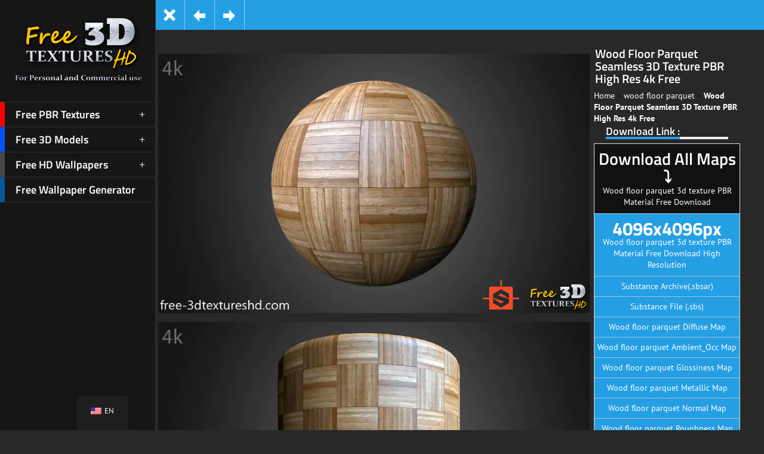

--- FILE ---
content_type: text/html; charset=UTF-8
request_url: https://free-3dtextureshd.com/download/wood-floors-parquet-textures-architecture-parquet-flooring-texture-seamless-square-style-light-brown-bpr-material-high-resolution-free-download-substances-4k/
body_size: 74435
content:
<!doctype html>
<!--[if lt IE 7]> <html class="no-js lt-ie9 lt-ie8 lt-ie7" lang="en-US"> <![endif]-->
<!--[if IE 7]>    <html class="no-js lt-ie9 lt-ie8" lang="en-US"> <![endif]-->
<!--[if IE 8]>    <html class="no-js lt-ie9" lang="en-US"> <![endif]-->
<!--[if gt IE 8]><!--> <html class="no-js" lang="en-US"> <!--<![endif]-->
<head><meta charset="UTF-8"><script>if(navigator.userAgent.match(/MSIE|Internet Explorer/i)||navigator.userAgent.match(/Trident\/7\..*?rv:11/i)){var href=document.location.href;if(!href.match(/[?&]nowprocket/)){if(href.indexOf("?")==-1){if(href.indexOf("#")==-1){document.location.href=href+"?nowprocket=1"}else{document.location.href=href.replace("#","?nowprocket=1#")}}else{if(href.indexOf("#")==-1){document.location.href=href+"&nowprocket=1"}else{document.location.href=href.replace("#","&nowprocket=1#")}}}}</script><script>(()=>{class RocketLazyLoadScripts{constructor(){this.v="2.0.4",this.userEvents=["keydown","keyup","mousedown","mouseup","mousemove","mouseover","mouseout","touchmove","touchstart","touchend","touchcancel","wheel","click","dblclick","input"],this.attributeEvents=["onblur","onclick","oncontextmenu","ondblclick","onfocus","onmousedown","onmouseenter","onmouseleave","onmousemove","onmouseout","onmouseover","onmouseup","onmousewheel","onscroll","onsubmit"]}async t(){this.i(),this.o(),/iP(ad|hone)/.test(navigator.userAgent)&&this.h(),this.u(),this.l(this),this.m(),this.k(this),this.p(this),this._(),await Promise.all([this.R(),this.L()]),this.lastBreath=Date.now(),this.S(this),this.P(),this.D(),this.O(),this.M(),await this.C(this.delayedScripts.normal),await this.C(this.delayedScripts.defer),await this.C(this.delayedScripts.async),await this.T(),await this.F(),await this.j(),await this.A(),window.dispatchEvent(new Event("rocket-allScriptsLoaded")),this.everythingLoaded=!0,this.lastTouchEnd&&await new Promise(t=>setTimeout(t,500-Date.now()+this.lastTouchEnd)),this.I(),this.H(),this.U(),this.W()}i(){this.CSPIssue=sessionStorage.getItem("rocketCSPIssue"),document.addEventListener("securitypolicyviolation",t=>{this.CSPIssue||"script-src-elem"!==t.violatedDirective||"data"!==t.blockedURI||(this.CSPIssue=!0,sessionStorage.setItem("rocketCSPIssue",!0))},{isRocket:!0})}o(){window.addEventListener("pageshow",t=>{this.persisted=t.persisted,this.realWindowLoadedFired=!0},{isRocket:!0}),window.addEventListener("pagehide",()=>{this.onFirstUserAction=null},{isRocket:!0})}h(){let t;function e(e){t=e}window.addEventListener("touchstart",e,{isRocket:!0}),window.addEventListener("touchend",function i(o){o.changedTouches[0]&&t.changedTouches[0]&&Math.abs(o.changedTouches[0].pageX-t.changedTouches[0].pageX)<10&&Math.abs(o.changedTouches[0].pageY-t.changedTouches[0].pageY)<10&&o.timeStamp-t.timeStamp<200&&(window.removeEventListener("touchstart",e,{isRocket:!0}),window.removeEventListener("touchend",i,{isRocket:!0}),"INPUT"===o.target.tagName&&"text"===o.target.type||(o.target.dispatchEvent(new TouchEvent("touchend",{target:o.target,bubbles:!0})),o.target.dispatchEvent(new MouseEvent("mouseover",{target:o.target,bubbles:!0})),o.target.dispatchEvent(new PointerEvent("click",{target:o.target,bubbles:!0,cancelable:!0,detail:1,clientX:o.changedTouches[0].clientX,clientY:o.changedTouches[0].clientY})),event.preventDefault()))},{isRocket:!0})}q(t){this.userActionTriggered||("mousemove"!==t.type||this.firstMousemoveIgnored?"keyup"===t.type||"mouseover"===t.type||"mouseout"===t.type||(this.userActionTriggered=!0,this.onFirstUserAction&&this.onFirstUserAction()):this.firstMousemoveIgnored=!0),"click"===t.type&&t.preventDefault(),t.stopPropagation(),t.stopImmediatePropagation(),"touchstart"===this.lastEvent&&"touchend"===t.type&&(this.lastTouchEnd=Date.now()),"click"===t.type&&(this.lastTouchEnd=0),this.lastEvent=t.type,t.composedPath&&t.composedPath()[0].getRootNode()instanceof ShadowRoot&&(t.rocketTarget=t.composedPath()[0]),this.savedUserEvents.push(t)}u(){this.savedUserEvents=[],this.userEventHandler=this.q.bind(this),this.userEvents.forEach(t=>window.addEventListener(t,this.userEventHandler,{passive:!1,isRocket:!0})),document.addEventListener("visibilitychange",this.userEventHandler,{isRocket:!0})}U(){this.userEvents.forEach(t=>window.removeEventListener(t,this.userEventHandler,{passive:!1,isRocket:!0})),document.removeEventListener("visibilitychange",this.userEventHandler,{isRocket:!0}),this.savedUserEvents.forEach(t=>{(t.rocketTarget||t.target).dispatchEvent(new window[t.constructor.name](t.type,t))})}m(){const t="return false",e=Array.from(this.attributeEvents,t=>"data-rocket-"+t),i="["+this.attributeEvents.join("],[")+"]",o="[data-rocket-"+this.attributeEvents.join("],[data-rocket-")+"]",s=(e,i,o)=>{o&&o!==t&&(e.setAttribute("data-rocket-"+i,o),e["rocket"+i]=new Function("event",o),e.setAttribute(i,t))};new MutationObserver(t=>{for(const n of t)"attributes"===n.type&&(n.attributeName.startsWith("data-rocket-")||this.everythingLoaded?n.attributeName.startsWith("data-rocket-")&&this.everythingLoaded&&this.N(n.target,n.attributeName.substring(12)):s(n.target,n.attributeName,n.target.getAttribute(n.attributeName))),"childList"===n.type&&n.addedNodes.forEach(t=>{if(t.nodeType===Node.ELEMENT_NODE)if(this.everythingLoaded)for(const i of[t,...t.querySelectorAll(o)])for(const t of i.getAttributeNames())e.includes(t)&&this.N(i,t.substring(12));else for(const e of[t,...t.querySelectorAll(i)])for(const t of e.getAttributeNames())this.attributeEvents.includes(t)&&s(e,t,e.getAttribute(t))})}).observe(document,{subtree:!0,childList:!0,attributeFilter:[...this.attributeEvents,...e]})}I(){this.attributeEvents.forEach(t=>{document.querySelectorAll("[data-rocket-"+t+"]").forEach(e=>{this.N(e,t)})})}N(t,e){const i=t.getAttribute("data-rocket-"+e);i&&(t.setAttribute(e,i),t.removeAttribute("data-rocket-"+e))}k(t){Object.defineProperty(HTMLElement.prototype,"onclick",{get(){return this.rocketonclick||null},set(e){this.rocketonclick=e,this.setAttribute(t.everythingLoaded?"onclick":"data-rocket-onclick","this.rocketonclick(event)")}})}S(t){function e(e,i){let o=e[i];e[i]=null,Object.defineProperty(e,i,{get:()=>o,set(s){t.everythingLoaded?o=s:e["rocket"+i]=o=s}})}e(document,"onreadystatechange"),e(window,"onload"),e(window,"onpageshow");try{Object.defineProperty(document,"readyState",{get:()=>t.rocketReadyState,set(e){t.rocketReadyState=e},configurable:!0}),document.readyState="loading"}catch(t){console.log("WPRocket DJE readyState conflict, bypassing")}}l(t){this.originalAddEventListener=EventTarget.prototype.addEventListener,this.originalRemoveEventListener=EventTarget.prototype.removeEventListener,this.savedEventListeners=[],EventTarget.prototype.addEventListener=function(e,i,o){o&&o.isRocket||!t.B(e,this)&&!t.userEvents.includes(e)||t.B(e,this)&&!t.userActionTriggered||e.startsWith("rocket-")||t.everythingLoaded?t.originalAddEventListener.call(this,e,i,o):(t.savedEventListeners.push({target:this,remove:!1,type:e,func:i,options:o}),"mouseenter"!==e&&"mouseleave"!==e||t.originalAddEventListener.call(this,e,t.savedUserEvents.push,o))},EventTarget.prototype.removeEventListener=function(e,i,o){o&&o.isRocket||!t.B(e,this)&&!t.userEvents.includes(e)||t.B(e,this)&&!t.userActionTriggered||e.startsWith("rocket-")||t.everythingLoaded?t.originalRemoveEventListener.call(this,e,i,o):t.savedEventListeners.push({target:this,remove:!0,type:e,func:i,options:o})}}J(t,e){this.savedEventListeners=this.savedEventListeners.filter(i=>{let o=i.type,s=i.target||window;return e!==o||t!==s||(this.B(o,s)&&(i.type="rocket-"+o),this.$(i),!1)})}H(){EventTarget.prototype.addEventListener=this.originalAddEventListener,EventTarget.prototype.removeEventListener=this.originalRemoveEventListener,this.savedEventListeners.forEach(t=>this.$(t))}$(t){t.remove?this.originalRemoveEventListener.call(t.target,t.type,t.func,t.options):this.originalAddEventListener.call(t.target,t.type,t.func,t.options)}p(t){let e;function i(e){return t.everythingLoaded?e:e.split(" ").map(t=>"load"===t||t.startsWith("load.")?"rocket-jquery-load":t).join(" ")}function o(o){function s(e){const s=o.fn[e];o.fn[e]=o.fn.init.prototype[e]=function(){return this[0]===window&&t.userActionTriggered&&("string"==typeof arguments[0]||arguments[0]instanceof String?arguments[0]=i(arguments[0]):"object"==typeof arguments[0]&&Object.keys(arguments[0]).forEach(t=>{const e=arguments[0][t];delete arguments[0][t],arguments[0][i(t)]=e})),s.apply(this,arguments),this}}if(o&&o.fn&&!t.allJQueries.includes(o)){const e={DOMContentLoaded:[],"rocket-DOMContentLoaded":[]};for(const t in e)document.addEventListener(t,()=>{e[t].forEach(t=>t())},{isRocket:!0});o.fn.ready=o.fn.init.prototype.ready=function(i){function s(){parseInt(o.fn.jquery)>2?setTimeout(()=>i.bind(document)(o)):i.bind(document)(o)}return"function"==typeof i&&(t.realDomReadyFired?!t.userActionTriggered||t.fauxDomReadyFired?s():e["rocket-DOMContentLoaded"].push(s):e.DOMContentLoaded.push(s)),o([])},s("on"),s("one"),s("off"),t.allJQueries.push(o)}e=o}t.allJQueries=[],o(window.jQuery),Object.defineProperty(window,"jQuery",{get:()=>e,set(t){o(t)}})}P(){const t=new Map;document.write=document.writeln=function(e){const i=document.currentScript,o=document.createRange(),s=i.parentElement;let n=t.get(i);void 0===n&&(n=i.nextSibling,t.set(i,n));const c=document.createDocumentFragment();o.setStart(c,0),c.appendChild(o.createContextualFragment(e)),s.insertBefore(c,n)}}async R(){return new Promise(t=>{this.userActionTriggered?t():this.onFirstUserAction=t})}async L(){return new Promise(t=>{document.addEventListener("DOMContentLoaded",()=>{this.realDomReadyFired=!0,t()},{isRocket:!0})})}async j(){return this.realWindowLoadedFired?Promise.resolve():new Promise(t=>{window.addEventListener("load",t,{isRocket:!0})})}M(){this.pendingScripts=[];this.scriptsMutationObserver=new MutationObserver(t=>{for(const e of t)e.addedNodes.forEach(t=>{"SCRIPT"!==t.tagName||t.noModule||t.isWPRocket||this.pendingScripts.push({script:t,promise:new Promise(e=>{const i=()=>{const i=this.pendingScripts.findIndex(e=>e.script===t);i>=0&&this.pendingScripts.splice(i,1),e()};t.addEventListener("load",i,{isRocket:!0}),t.addEventListener("error",i,{isRocket:!0}),setTimeout(i,1e3)})})})}),this.scriptsMutationObserver.observe(document,{childList:!0,subtree:!0})}async F(){await this.X(),this.pendingScripts.length?(await this.pendingScripts[0].promise,await this.F()):this.scriptsMutationObserver.disconnect()}D(){this.delayedScripts={normal:[],async:[],defer:[]},document.querySelectorAll("script[type$=rocketlazyloadscript]").forEach(t=>{t.hasAttribute("data-rocket-src")?t.hasAttribute("async")&&!1!==t.async?this.delayedScripts.async.push(t):t.hasAttribute("defer")&&!1!==t.defer||"module"===t.getAttribute("data-rocket-type")?this.delayedScripts.defer.push(t):this.delayedScripts.normal.push(t):this.delayedScripts.normal.push(t)})}async _(){await this.L();let t=[];document.querySelectorAll("script[type$=rocketlazyloadscript][data-rocket-src]").forEach(e=>{let i=e.getAttribute("data-rocket-src");if(i&&!i.startsWith("data:")){i.startsWith("//")&&(i=location.protocol+i);try{const o=new URL(i).origin;o!==location.origin&&t.push({src:o,crossOrigin:e.crossOrigin||"module"===e.getAttribute("data-rocket-type")})}catch(t){}}}),t=[...new Map(t.map(t=>[JSON.stringify(t),t])).values()],this.Y(t,"preconnect")}async G(t){if(await this.K(),!0!==t.noModule||!("noModule"in HTMLScriptElement.prototype))return new Promise(e=>{let i;function o(){(i||t).setAttribute("data-rocket-status","executed"),e()}try{if(navigator.userAgent.includes("Firefox/")||""===navigator.vendor||this.CSPIssue)i=document.createElement("script"),[...t.attributes].forEach(t=>{let e=t.nodeName;"type"!==e&&("data-rocket-type"===e&&(e="type"),"data-rocket-src"===e&&(e="src"),i.setAttribute(e,t.nodeValue))}),t.text&&(i.text=t.text),t.nonce&&(i.nonce=t.nonce),i.hasAttribute("src")?(i.addEventListener("load",o,{isRocket:!0}),i.addEventListener("error",()=>{i.setAttribute("data-rocket-status","failed-network"),e()},{isRocket:!0}),setTimeout(()=>{i.isConnected||e()},1)):(i.text=t.text,o()),i.isWPRocket=!0,t.parentNode.replaceChild(i,t);else{const i=t.getAttribute("data-rocket-type"),s=t.getAttribute("data-rocket-src");i?(t.type=i,t.removeAttribute("data-rocket-type")):t.removeAttribute("type"),t.addEventListener("load",o,{isRocket:!0}),t.addEventListener("error",i=>{this.CSPIssue&&i.target.src.startsWith("data:")?(console.log("WPRocket: CSP fallback activated"),t.removeAttribute("src"),this.G(t).then(e)):(t.setAttribute("data-rocket-status","failed-network"),e())},{isRocket:!0}),s?(t.fetchPriority="high",t.removeAttribute("data-rocket-src"),t.src=s):t.src="data:text/javascript;base64,"+window.btoa(unescape(encodeURIComponent(t.text)))}}catch(i){t.setAttribute("data-rocket-status","failed-transform"),e()}});t.setAttribute("data-rocket-status","skipped")}async C(t){const e=t.shift();return e?(e.isConnected&&await this.G(e),this.C(t)):Promise.resolve()}O(){this.Y([...this.delayedScripts.normal,...this.delayedScripts.defer,...this.delayedScripts.async],"preload")}Y(t,e){this.trash=this.trash||[];let i=!0;var o=document.createDocumentFragment();t.forEach(t=>{const s=t.getAttribute&&t.getAttribute("data-rocket-src")||t.src;if(s&&!s.startsWith("data:")){const n=document.createElement("link");n.href=s,n.rel=e,"preconnect"!==e&&(n.as="script",n.fetchPriority=i?"high":"low"),t.getAttribute&&"module"===t.getAttribute("data-rocket-type")&&(n.crossOrigin=!0),t.crossOrigin&&(n.crossOrigin=t.crossOrigin),t.integrity&&(n.integrity=t.integrity),t.nonce&&(n.nonce=t.nonce),o.appendChild(n),this.trash.push(n),i=!1}}),document.head.appendChild(o)}W(){this.trash.forEach(t=>t.remove())}async T(){try{document.readyState="interactive"}catch(t){}this.fauxDomReadyFired=!0;try{await this.K(),this.J(document,"readystatechange"),document.dispatchEvent(new Event("rocket-readystatechange")),await this.K(),document.rocketonreadystatechange&&document.rocketonreadystatechange(),await this.K(),this.J(document,"DOMContentLoaded"),document.dispatchEvent(new Event("rocket-DOMContentLoaded")),await this.K(),this.J(window,"DOMContentLoaded"),window.dispatchEvent(new Event("rocket-DOMContentLoaded"))}catch(t){console.error(t)}}async A(){try{document.readyState="complete"}catch(t){}try{await this.K(),this.J(document,"readystatechange"),document.dispatchEvent(new Event("rocket-readystatechange")),await this.K(),document.rocketonreadystatechange&&document.rocketonreadystatechange(),await this.K(),this.J(window,"load"),window.dispatchEvent(new Event("rocket-load")),await this.K(),window.rocketonload&&window.rocketonload(),await this.K(),this.allJQueries.forEach(t=>t(window).trigger("rocket-jquery-load")),await this.K(),this.J(window,"pageshow");const t=new Event("rocket-pageshow");t.persisted=this.persisted,window.dispatchEvent(t),await this.K(),window.rocketonpageshow&&window.rocketonpageshow({persisted:this.persisted})}catch(t){console.error(t)}}async K(){Date.now()-this.lastBreath>45&&(await this.X(),this.lastBreath=Date.now())}async X(){return document.hidden?new Promise(t=>setTimeout(t)):new Promise(t=>requestAnimationFrame(t))}B(t,e){return e===document&&"readystatechange"===t||(e===document&&"DOMContentLoaded"===t||(e===window&&"DOMContentLoaded"===t||(e===window&&"load"===t||e===window&&"pageshow"===t)))}static run(){(new RocketLazyLoadScripts).t()}}RocketLazyLoadScripts.run()})();</script>
    
    
	<link rel="alternate" type="application/rss+xml" title="Free 3d textures HD Feed" href="https://free-3dtextureshd.com/feed/">
<meta name="viewport" content="width=device-width, initial-scale=1.0">    <link rel="shortcut icon" href="https://free-3dtextureshd.com/wp-content/uploads/2018/07/icon.jpg.webp">
    <meta name='robots' content='index, follow, max-image-preview:large, max-snippet:-1, max-video-preview:-1' />
<!-- Google tag (gtag.js) consent mode dataLayer added by Site Kit -->
<script type="rocketlazyloadscript" data-rocket-type="text/javascript" id="google_gtagjs-js-consent-mode-data-layer">
/* <![CDATA[ */
window.dataLayer = window.dataLayer || [];function gtag(){dataLayer.push(arguments);}
gtag('consent', 'default', {"ad_personalization":"denied","ad_storage":"denied","ad_user_data":"denied","analytics_storage":"denied","functionality_storage":"denied","security_storage":"denied","personalization_storage":"denied","region":["AT","BE","BG","CH","CY","CZ","DE","DK","EE","ES","FI","FR","GB","GR","HR","HU","IE","IS","IT","LI","LT","LU","LV","MT","NL","NO","PL","PT","RO","SE","SI","SK"],"wait_for_update":500});
window._googlesitekitConsentCategoryMap = {"statistics":["analytics_storage"],"marketing":["ad_storage","ad_user_data","ad_personalization"],"functional":["functionality_storage","security_storage"],"preferences":["personalization_storage"]};
window._googlesitekitConsents = {"ad_personalization":"denied","ad_storage":"denied","ad_user_data":"denied","analytics_storage":"denied","functionality_storage":"denied","security_storage":"denied","personalization_storage":"denied","region":["AT","BE","BG","CH","CY","CZ","DE","DK","EE","ES","FI","FR","GB","GR","HR","HU","IE","IS","IT","LI","LT","LU","LV","MT","NL","NO","PL","PT","RO","SE","SI","SK"],"wait_for_update":500};
/* ]]> */
</script>
<!-- End Google tag (gtag.js) consent mode dataLayer added by Site Kit -->

	<!-- This site is optimized with the Yoast SEO plugin v26.8 - https://yoast.com/product/yoast-seo-wordpress/ -->
	<title>Wood Floor Parquet Seamless 3D Texture PBR High Res 4k Free</title>
<link data-rocket-preload as="style" data-wpr-hosted-gf-parameters="family=Titillium%20Web%3A400%2C400italic%2C600%2C700%2C700italic%7CPT%20Sans%3A400%2C700%2C400italic%2C700italic&display=swap" href="https://free-3dtextureshd.com/wp-content/cache/fonts/1/google-fonts/css/8/f/4/9d637a3a7ac84377109f2dfb0cd32.css" rel="preload">
<link data-wpr-hosted-gf-parameters="family=Titillium%20Web%3A400%2C400italic%2C600%2C700%2C700italic%7CPT%20Sans%3A400%2C700%2C400italic%2C700italic&display=swap" href="https://free-3dtextureshd.com/wp-content/cache/fonts/1/google-fonts/css/8/f/4/9d637a3a7ac84377109f2dfb0cd32.css" media="print" onload="this.media=&#039;all&#039;" rel="stylesheet">
<noscript data-wpr-hosted-gf-parameters=""><link rel="stylesheet" href="https://fonts.googleapis.com/css?family=Titillium%20Web%3A400%2C400italic%2C600%2C700%2C700italic%7CPT%20Sans%3A400%2C700%2C400italic%2C700italic&#038;display=swap"></noscript>
	<meta name="description" content="Download a free 4K PBR texture of a Square Basket Parquet Flooring. 4096px tileable perfect for archviz &amp; game dev, commercial use allowed." />
	<link rel="canonical" href="https://free-3dtextureshd.com/download/wood-floors-parquet-textures-architecture-parquet-flooring-texture-seamless-square-style-light-brown-bpr-material-high-resolution-free-download-substances-4k/" />
	<meta property="og:locale" content="en_US" />
	<meta property="og:type" content="article" />
	<meta property="og:title" content="Wood Floor Parquet Seamless 3D Texture PBR High Res 4k Free" />
	<meta property="og:description" content="Download a free 4K PBR texture of a Square Basket Parquet Flooring. 4096px tileable perfect for archviz &amp; game dev, commercial use allowed." />
	<meta property="og:url" content="https://free-3dtextureshd.com/download/wood-floors-parquet-textures-architecture-parquet-flooring-texture-seamless-square-style-light-brown-bpr-material-high-resolution-free-download-substances-4k/" />
	<meta property="og:site_name" content="Free 3d textures HD" />
	<meta property="article:publisher" content="https://www.facebook.com/Free-3d-Textures-HD-504828939963278/" />
	<meta property="article:modified_time" content="2025-12-17T14:12:58+00:00" />
	<meta property="og:image" content="https://free-3dtextureshd.com/wp-content/uploads/2019/06/WOOD-FLOORS-Parquet-Textures-ARCHITECTURE-parquet-flooring-texture-seamless-square-style-light-brown-BPR-material-High-Resolution-Free-Download-substances-4k.jpg" />
	<meta property="og:image:width" content="600" />
	<meta property="og:image:height" content="593" />
	<meta property="og:image:type" content="image/jpeg" />
	<meta name="twitter:card" content="summary_large_image" />
	<meta name="twitter:label1" content="Est. reading time" />
	<meta name="twitter:data1" content="4 minutes" />
	<script type="application/ld+json" class="yoast-schema-graph">{"@context":"https://schema.org","@graph":[{"@type":"WebPage","@id":"https://free-3dtextureshd.com/download/wood-floors-parquet-textures-architecture-parquet-flooring-texture-seamless-square-style-light-brown-bpr-material-high-resolution-free-download-substances-4k/","url":"https://free-3dtextureshd.com/download/wood-floors-parquet-textures-architecture-parquet-flooring-texture-seamless-square-style-light-brown-bpr-material-high-resolution-free-download-substances-4k/","name":"Wood Floor Parquet Seamless 3D Texture PBR High Res 4k Free","isPartOf":{"@id":"https://free-3dtextureshd.com/#website"},"primaryImageOfPage":{"@id":"https://free-3dtextureshd.com/download/wood-floors-parquet-textures-architecture-parquet-flooring-texture-seamless-square-style-light-brown-bpr-material-high-resolution-free-download-substances-4k/#primaryimage"},"image":{"@id":"https://free-3dtextureshd.com/download/wood-floors-parquet-textures-architecture-parquet-flooring-texture-seamless-square-style-light-brown-bpr-material-high-resolution-free-download-substances-4k/#primaryimage"},"thumbnailUrl":"https://free-3dtextureshd.com/wp-content/uploads/2019/06/WOOD-FLOORS-Parquet-Textures-ARCHITECTURE-parquet-flooring-texture-seamless-square-style-light-brown-BPR-material-High-Resolution-Free-Download-substances-4k.jpg","datePublished":"2019-06-21T12:41:17+00:00","dateModified":"2025-12-17T14:12:58+00:00","description":"Download a free 4K PBR texture of a Square Basket Parquet Flooring. 4096px tileable perfect for archviz & game dev, commercial use allowed.","breadcrumb":{"@id":"https://free-3dtextureshd.com/download/wood-floors-parquet-textures-architecture-parquet-flooring-texture-seamless-square-style-light-brown-bpr-material-high-resolution-free-download-substances-4k/#breadcrumb"},"inLanguage":"en-US","potentialAction":[{"@type":"ReadAction","target":["https://free-3dtextureshd.com/download/wood-floors-parquet-textures-architecture-parquet-flooring-texture-seamless-square-style-light-brown-bpr-material-high-resolution-free-download-substances-4k/"]}]},{"@type":"ImageObject","inLanguage":"en-US","@id":"https://free-3dtextureshd.com/download/wood-floors-parquet-textures-architecture-parquet-flooring-texture-seamless-square-style-light-brown-bpr-material-high-resolution-free-download-substances-4k/#primaryimage","url":"https://free-3dtextureshd.com/wp-content/uploads/2019/06/WOOD-FLOORS-Parquet-Textures-ARCHITECTURE-parquet-flooring-texture-seamless-square-style-light-brown-BPR-material-High-Resolution-Free-Download-substances-4k.jpg","contentUrl":"https://free-3dtextureshd.com/wp-content/uploads/2019/06/WOOD-FLOORS-Parquet-Textures-ARCHITECTURE-parquet-flooring-texture-seamless-square-style-light-brown-BPR-material-High-Resolution-Free-Download-substances-4k.jpg","width":600,"height":593,"caption":"High-resolution, seamless square wood parquet floor texture in PBR format. Substance ready. Free 4K HD download."},{"@type":"BreadcrumbList","@id":"https://free-3dtextureshd.com/download/wood-floors-parquet-textures-architecture-parquet-flooring-texture-seamless-square-style-light-brown-bpr-material-high-resolution-free-download-substances-4k/#breadcrumb","itemListElement":[{"@type":"ListItem","position":1,"name":"Home","item":"https://free-3dtextureshd.com/"},{"@type":"ListItem","position":2,"name":"wood floor parquet","item":"https://free-3dtextureshd.com/skills/wood-floor-parquet/"},{"@type":"ListItem","position":3,"name":"Wood Floor Parquet Seamless 3D Texture PBR High Res 4k Free"}]},{"@type":"WebSite","@id":"https://free-3dtextureshd.com/#website","url":"https://free-3dtextureshd.com/","name":"Free 3d textures HD","description":"","publisher":{"@id":"https://free-3dtextureshd.com/#organization"},"potentialAction":[{"@type":"SearchAction","target":{"@type":"EntryPoint","urlTemplate":"https://free-3dtextureshd.com/?s={search_term_string}"},"query-input":{"@type":"PropertyValueSpecification","valueRequired":true,"valueName":"search_term_string"}}],"inLanguage":"en-US"},{"@type":"Organization","@id":"https://free-3dtextureshd.com/#organization","name":"Free 3d Textures hd","url":"https://free-3dtextureshd.com/","logo":{"@type":"ImageObject","inLanguage":"en-US","@id":"https://free-3dtextureshd.com/#/schema/logo/image/","url":"https://free-3dtextureshd.com/wp-content/uploads/2018/08/3d-texture-free.jpg","contentUrl":"https://free-3dtextureshd.com/wp-content/uploads/2018/08/3d-texture-free.jpg","width":160,"height":160,"caption":"Free 3d Textures hd"},"image":{"@id":"https://free-3dtextureshd.com/#/schema/logo/image/"},"sameAs":["https://www.facebook.com/Free-3d-Textures-HD-504828939963278/"]}]}</script>
	<!-- / Yoast SEO plugin. -->


<link rel='dns-prefetch' href='//www.googletagmanager.com' />
<link rel='dns-prefetch' href='//stats.wp.com' />
<link rel='dns-prefetch' href='//fonts.googleapis.com' />
<link rel='dns-prefetch' href='//pagead2.googlesyndication.com' />

<link rel="alternate" title="oEmbed (JSON)" type="application/json+oembed" href="https://free-3dtextureshd.com/wp-json/oembed/1.0/embed?url=https%3A%2F%2Ffree-3dtextureshd.com%2Fdownload%2Fwood-floors-parquet-textures-architecture-parquet-flooring-texture-seamless-square-style-light-brown-bpr-material-high-resolution-free-download-substances-4k%2F" />
<link rel="alternate" title="oEmbed (XML)" type="text/xml+oembed" href="https://free-3dtextureshd.com/wp-json/oembed/1.0/embed?url=https%3A%2F%2Ffree-3dtextureshd.com%2Fdownload%2Fwood-floors-parquet-textures-architecture-parquet-flooring-texture-seamless-square-style-light-brown-bpr-material-high-resolution-free-download-substances-4k%2F&#038;format=xml" />
<style id='wp-img-auto-sizes-contain-inline-css' type='text/css'>
img:is([sizes=auto i],[sizes^="auto," i]){contain-intrinsic-size:3000px 1500px}
/*# sourceURL=wp-img-auto-sizes-contain-inline-css */
</style>
<link data-minify="1" rel='stylesheet' id='trp-floater-language-switcher-style-css' href='https://free-3dtextureshd.com/wp-content/cache/min/1/wp-content/plugins/translatepress-multilingual/assets/css/trp-floater-language-switcher.css?ver=1769251886' type='text/css' media='all' />
<link data-minify="1" rel='stylesheet' id='trp-language-switcher-style-css' href='https://free-3dtextureshd.com/wp-content/cache/background-css/1/free-3dtextureshd.com/wp-content/cache/min/1/wp-content/plugins/translatepress-multilingual/assets/css/trp-language-switcher.css?ver=1769251886&wpr_t=1769281876' type='text/css' media='all' />
<link data-minify="1" rel='stylesheet' id='samba_custom_style-css' href='https://free-3dtextureshd.com/wp-content/cache/background-css/1/free-3dtextureshd.com/wp-content/cache/min/1/wp-content/themes/samba/css/main.css?ver=1769251886&wpr_t=1769281876' type='text/css' media='all' />
<style id='samba_custom_style-inline-css' type='text/css'>
#logo_holder{margin-top:0px;margin-bottom:0px;}body,.search-query,.regular_font,input,textarea {
                    font-family:'PT Sans', sans-serif;
                }
            .prk_accordion.ui-accordion .ui-accordion-header a,
                .woocommerce a.button:hover, 
                .woocommerce button.button:hover, 
                .woocommerce input.button:hover, 
                .woocommerce #respond input#submit:hover,  
                .woocommerce #content input.button:hover, 
                .woocommerce-page a.button:hover, 
                .woocommerce-page button.button:hover, 
                .woocommerce-page input.button:hover, 
                .woocommerce a.button, 
                .woocommerce button.button, 
                .woocommerce input.button, 
                .woocommerce #respond input#submit, 
                .woocommerce #content input.button, 
                .woocommerce-page a.button, 
                .woocommerce-page button.button, 
                .woocommerce-page input.button,
                .woocommerce-page #respond input#submit, 
                .woocommerce-page #content input.button,
                .comments_slider .comment-link,
                .comments_slider .comment-author,
                .samba_light_vc .vc_tta-accordion .vc_tta-panel-heading,
                .wpb_accordion .wpb_accordion_wrapper .wpb_accordion_header,
                .wpb_tabs_nav a,
                .theme_button,
                .theme_button_inverted,
                .theme_button input,
                .theme_button_inverted input,
                .prk_composer_title,
                .wpb_button,
                .wpb_heading,
                .wpb_wrapper h2,
                .header_font,
                .nav,
                #nav_footer,
                .sf-menu,
                .day,
                .month,
                .theme_tags,
                .homepage-header,
                .sidebar_bubble,
                .related_single_title,
                .widget-title,
                .masonr_title,
                .masonr_date,
                .entry_title_single,
                .search_rs_ttl,
                .headings_top,
                .post_meta_single .after_icon,
                .post_meta_single .bf_icon,
                .prevnext_single .after_icon,
                .prevnext_single .bf_icon,
                header_font,
                .pir_divider_cats,
                .shortcode-title,
                #single_post_teaser,
                #nav-main.resp_mode li > a,
                #single_portfolio_meta .single_heading,
                .type-post .prevnext_single,
                #single_page_teaser,
                #pir_categories {
                    font-family:'Titillium Web', sans-serif;
                }#filter_top {padding-left:260px;}#top_bar_wrapper {left:260px;}#prk_ajax_container {margin-left:260px;}#menu_section,.footer,.st-menu,.sf-menu ul,.sf-menu ul li,.sf-vertical li {width:260px;}.st-effect-14.st-menu-open .st-pusher { -webkit-transform: translate3d(260px, 0, 0);transform: translate3d(260px, 0, 0);}.samba_right_nav #prk_ajax_container {margin-right:260px;}.samba_right_nav #filter_top,.samba_right_nav #top_bar_wrapper {padding-right:260px;}.samba_right_nav .prk_right_panel {right: 260px;}@media only screen and (min-width: 768px) {html .unsidebarized .alignfull {margin-left: calc(50% + 137px - 50vw);margin-right: calc(50% + 137px - 50vw);max-width: calc(100vw - 260px);}}.prk_inner_block, .single-post .samba_gutenberg #blog_ttl,.single-post .samba_gutenberg #c_wrap_single,.single-post .samba_gutenberg #author_area_wrapper, .single-post .samba_gutenberg #single_slider, .single-post .samba_gutenberg #single_blog_meta, .single-post .samba_gutenberg #not_slider, .single-post .samba_gutenberg .single_meta_footer {max-width: 1900px;}body {background-color:#ffffff;}.member_colored_block_in,
            .grid_colored_block,
            .related_fader_grid {
                background-color:#ffffff;
                background-color: rgba(255, 255, 255, 0);
            }
            .sf-menu li a,
                .sf-menu li .prk_btm_square,
                 .sf-menu li a:hover,
                 .prk_gallery_title {
                    color: #cccccc;
                }
                .sf-menu li a .samba_viewie {
                    color: #cccccc;
                }
                #prk_gallery_close,
                .prk_gallery_control {
                    background-color:#cccccc;
                }
                .pir_divider_menu {
                    border-right:1px dotted rgba(204, 204, 204,0.3);
                }
                a,
                a:hover,
                #top_widgets h3,
                .home_blog_date_text h4,
                .contact_error,
                #top_widgets .email a:hover,
                h3 a:hover,
                .entry-title a:hover,
                #nav_footer .active a,
                #nav_footer a:hover,
                .blog_meta>p>a:hover,
                #blog_entries_masonr .blog_meta a:hover,
                #single_portfolio_meta .comments-link:hover,
                .blog_meta a.comments-link:hover,
                .blog_meta a:hover,
                #mini_menu a:hover,
                .post_meta_single a:hover,
                .entry_title_single .masonr_date>span,
                .post_meta_single #previous_button:hover .after_icon,
                .post_meta_single #next_button:hover .bf_icon,
                #nav-main.resp_mode li > a:hover,
                .a_colored a:hover,
                .recentposts_ul_shortcode .blog_meta a:hover,
                .classic_meta .post-categories li a:hover,
                .headings_top,
                .tiny_bullet,
                #back_to_top,
                #back_to_top-collapsed,
                .not_zero_color {
                    color: #03599b;
                }
                #sidebar .wp-block-group h2,
                .tooltipster-light.inverted,
                .wpb_heading,
                .zero_color,
                .zero_color a,
                .header_font.zero_color a,
                a.zero_color,
                .zero_color a:hover,
                a.zero_color:hover {
                    color: #111111;  
                }
                #after_widgets,
                #footer_in .default_color a,
                #footer_in {
                    color:#b5b5b5;
                }
                #footer_in a,
                #footer_in .theme_button a,
                .footer .widget-title {
                    color:#ffffff;
                }
                #footer_in .theme_button_inverted a:hover,
                #footer_in .theme_button a:hover {
                    color:#ffffff !important;
                }
                body,
                .prk_tags_ul a,
                .blog_meta>p>a,
                .flexslider .headings_body,
                .shortcode_slider .headings_body,
                .padded_text a,
                .post_meta_single .after_icon,
                .post_meta_single .bf_icon,
                .post_meta_single a,
                .blog_meta a,
                .default_color,
                .default_color a,
                .default_color a:hover,
                a.default_color,
                a.default_color:hover,
                .titled_block .grid_single_title span a,
                #no_more .prk_titlify,
                .single_entry_tags a,
                .contact_address_right_single a,
                #samba_search,
                .masonr_read_more a,
                .blog_meta a,
                #nav-main.resp_mode li > a,
                a.smoothed_a,
                .samba_light_vc .vc_tta-tabs-list li a,
                .ui-tabs .ui-tabs-nav li a,
                .pirenko_highlighted,
                #sidebar .wp-block-search .wp-block-search__input,
                a.alt_smoothed_a,
                .scode_categories .filter li a,
                select {
                    color:#111111;
                }
                ::-webkit-input-placeholder {
                   color: #111111;
                }
                :-moz-placeholder { /* Firefox 18- */
                   color: #111111;  
                }
                ::-moz-placeholder {  /* Firefox 19+ */
                   color: #111111;  
                }
                :-ms-input-placeholder {  
                   color: #111111;  
                }
                .vc_progress_bar .vc_single_bar .vc_label,
                .sf-menu li li.before_nav_icon:before,
                .entry-title a,
                a.lk_text,
                .sidebar_bubble,
                a.lk_text:hover,
                .theme_tags li a,
                .theme_tags li a:hover,
                .related_post a,
                .prk_folio_control,
                .prk_price_featured,
                .menu_bk_color {
                    color:#f0f0f0;
                }
                #contact-form textarea {  
                   color:#111111;
                }
                .flex-prev,
                .flex-next,
                a.flex-prev:hover,
                a.flex-next:hover,
                #previous_button a,
                #previous_button a:hover,
                #next_button a,
                #next_button a:hover,
                .mini_arrow_up,
                .prevnext_single a,
                .bx-controls-direction a,
                .bx-controls-direction a:hover,
                #back_portfolio a,
                .prk_price_table.featured,
                .prk_price_table.featured .zero_color,
                .prk_price_table.featured .default_color,
                .tagcloud a,
                #pir_categories li a,
                #pir_categories li a:hover,
                .scode_categories li.active a,
                .scode_categories li.active a:hover,
                .tooltipster-light,
                .site_background_colored a,
                a.site_background_colored,
                .site_background_colored,
                .prk_blockquote.colored_background .in_quote,
                .prk_button_like,
                .body_bk_color,
                .blog_date,
                #prk_gallery_control_right,
                #prk_gallery_control_left,
                #no_more,
                .prk_sharrre_button a,
                #footer_in .theme_button input,
                .theme_button input,
                .theme_button a,
                .theme_button a:hover,
                .member_function,
                .theme_button_inverted a,
                .theme_button_inverted a:hover,
                #tp_side_close_icon .icon-up-open:before,
                #tp_side_icon .icon-down-open:before,
                .prk_progress_bar,
                .samba_light_vc .vc_tta-accordion .vc_tta-panel-heading a,
                .ui-accordion .ui-accordion-header,
                .ui-accordion .ui-accordion-header a,
                .samba_light_vc .vc_tta-tabs-list li:hover a,
                .samba_light_vc .vc_tta-tabs-list li.vc_active a,
                .ui-tabs .ui-tabs-nav li.ui-tabs-active a,
                .ui-tabs .ui-tabs-nav li.ui-state-hover a,
                 .wp-block-cover h1:not(.has-text-color), 
                 .wp-block-cover h2:not(.has-text-color), 
                 .wp-block-cover h3:not(.has-text-color), 
                 .wp-block-cover h4:not(.has-text-color), 
                 .wp-block-cover h5:not(.has-text-color), 
                 .wp-block-cover h6:not(.has-text-color), 
                 .wp-block-cover p:not(.has-text-color) {
                    color:#ffffff;
                }
                .flex-control-nav li a {
                    background-color: #ffffff;
                }
                .flex-control-nav li a {
                    -webkit-box-shadow: 0px 0px 1px rgba(255, 255, 255, 0.75);
                    -mobox-shadow: 0px 0px 1px rgba(255, 255, 255, 0.75);
                    box-shadow: 0px 0px 1px rgba(255, 255, 255, 0.75);
                }
                .sf-menu > li > a {
                    text-shadow:0px 0px 1px rgba(204, 204, 204,0.2);
                }
                #menu_section .mCSB_scrollTools .mCSB_draggerRail,
                #menu_section .sf-menu>li.active>a,
                #menu_section .sub-menu>li.active>a {
                    background-color:#27373c;
                }
                .menu_active_colored,
                .sf-menu li.active>a {
                    color:#ffffff;
                }
                .bd_headings_text_shadow {
                    text-shadow:0px 0px 1px rgba(17, 17, 17,0.3);
                }
                .body_text_shadow {
                    text-shadow:0px 0px 1px rgba(17, 17, 17,0.2);
                }
                .flexslider .theme_button_inverted a,
                .navigation-previous,
                .navigation-next,
                .flex-direction-nav li a.flex-next,
                .flex-direction-nav li a.flex-prev {
                    background-color:#111111;
                }
                .prk_menu_block,
                #nprogress .bar,
                #pir_categories li.active a {
                    background-color:#ffffff;
                }
                .prk_blockquote.colored_background .in_quote:after {
                    border-color: #ffffff rgba(255, 255, 255,0.35) #ffffff rgba(255, 255, 255,0.35);
                }
                #author_area.prk_blockquote.colored_background .in_quote:after {
                    border-color: #ffffff rgba(17, 17, 17,0.15) #ffffff rgba(17, 17, 17,0.15);
                }
                #menu_section.under_logo .sf-menu li a {
                    color:#cccccc !important;
                }
                .headings_top,
                .active_text_shadow {
                    text-shadow:0px 0px 1px rgba(3, 89, 155,0.3);
                }
                #footer_in input {
                    border: 1px solid #312e2e;
                    color: #b5b5b5;
                }
                #footer_in input::-webkit-input-placeholder {
                   color: #b5b5b5;
                }
                #footer_in input:-moz-placeholder { /* Firefox 18- */
                   color: #b5b5b5;  
                }
                #footer_in input::-moz-placeholder {  /* Firefox 19+ */
                   color: #b5b5b5;  
                }
                #footer_in input:-ms-input-placeholder {  
                   color: #b5b5b5;
                }
                .commentlist li .comment-author img {
                    border:4px solid #ffffff;
                }
                #prk_responsive_menu,
                #menu_section {
                    background-color:#161616;
                    background-color:rgba(22, 22, 22,1);
                }
                #top_bar_wrapper.at_top {
                    border-left:0px;
                }
                #top_bar_wrapper .post-like,
                .fifty_button {
                    border-right:1px solid #ffffff;
                    border-right: 1px solid rgba(255, 255, 255,0.5);
                }
                .prk_right_panel {
                    border-left:1px solid #ffffff;
                    border-left: 1px solid rgba(255, 255, 255,0.5);
                }
                .theme_button_inverted a {
                    background-color: #111111;
                }
                .tooltipster-light,
                #blog_entries .blog_date,
                .prk_price_table.featured .prk_price_header,
                #prk_gallery_control_right,
                #prk_gallery_control_left,
                .classic_meta .post-categories li a,
                .tagcloud a,
                .prk_sharrre_father,
                .prk_sharrre_button,
                #in_no_more {
                    background-color: #111111;
                }
                .blog_fader_grid {
                    background-color:#03599b;
                    background-color: rgba(3, 89, 155, 0.75);
                }
                #menu_section .mCSB_scrollTools .mCSB_dragger .mCSB_dragger_bar,
                #top_bar_wrapper,
                .bx-controls-direction a,
                .prk_button_like,
                .theme_tags li.active,  
                .blog_icon,
                .inner_line_block,
                .inner_line_single_block,
                .home_fader_grid,
                .theme_button input,
                .theme_button a,
                .sidebar_bubble,
                .big_icon,
                .single_special_line,
                #right_rect,
                #left_rect,
                .special_line,
                .member_function,
                .prk_blockquote.colored_background,
                #tp_side_plus,
                .blog_squared_icon,
                .prk_blockquote.colored_background,
                .tiny_line,
                .back_activated_color,
                .samba_light_vc .vc_tta-accordion .vc_tta-panel-heading,
                .wpb_content_element .wpb_accordion_wrapper .wpb_accordion_header,
                .filter_shortcodes .scode_categories li.active a,
                .samba_viewie,
                .active_bar {
                    background-color:#03599b;
                }
                .vc_progress_bar .vc_single_bar,
                .prk_accordion .ui-accordion-content,
                .wpb_accordion_content,
                .samba_light_vc .vc_tta-accordion .vc_tta-panel-body,
                .samba_light_vc .vc_tta-container .vc_tta-panel,
                .samba_light_vc .vc_tta-container .vc_tta-tabs-list li,
                .wpb_tour .wpb_tour_tabs_wrapper .wpb_tab,
                .ui-tabs .ui-tabs-nav li,
                .wpb_content_element.wpb_tabs .wpb_tour_tabs_wrapper .wpb_tab,
                .prk_speech,
                .tooltipster-light.inverted,
                .small_squared,
                .inactive_bar,
                .woocommerce #payment,
                .woocommerce-error,
                .prk_price_header,
                .liner,
                .es-nav span,
                .btn-primary,
                #magic-line,
                .pirenko_highlighted,
                #sidebar .wp-block-search .wp-block-search__input,
                #nav-main.resp_mode,
                .timeline_tip_top_hide,
                .prk_timeline_tip,
                .tip_top_hide,
                .prk_inner_tip,
                .prk_blockquote,
                #author_area.prk_blockquote.colored_background,
                .colored_bg {
                    background-color:#f0f0f0;
                }
                .pir_divider,
                .pir_strong_divider,
                .pir_divider_onbg {
                    background-color:rgba(204, 204, 204,0.6);
                }
                .inner_line_sidebar_block
                {
                    background-color:rgba(3, 89, 155,0.5);
                }
                .sf-menu .sub-menu {
                    border-top:0px solid #161616;
                }
                #menu_section.under_logo .sf-menu>li>a {
                    border-bottom:0px solid;
                }
                #portfolio_info {
                    border-left:1px solid #111111;
                    border-left:1px solid rgba(17, 17, 17,0.25);
                }
                .samba_light_vc .vc_tta-tabs.vc_tta-tabs-position-top .vc_tta-panels,
                .wpb_tabs .ui-tabs .ui-tabs-panel {
                    border-top:4px solid #03599b;
                }
                .samba_light_vc .vc_tta-tabs.vc_tta-tabs-position-left .vc_tta-panels-container,
                .wpb_tour .wpb_tour_tabs_wrapper .wpb_tab {
                    border-left:1px solid #ffffff;
                }
                .samba_light_vc .vc_tta-tabs.vc_tta-tabs-position-right .vc_tta-panels-container {
                    border-right:1px solid #ffffff;
                }
                td,
                th,
                .wpb_separator, 
                .vc_text_separator,
                .post_meta_single,
                .simple_line,
                .simple_line_onbg,
                .low_subheading,
                .timeline_entry_marker,
                .simple_line.special_size,
                .simple_line.header_divider {
                    border-bottom: 1px solid #dedede;
                }
                .as-prk-skills a,
                .as-prk-skills,
                .as-prk_title,
                .as-panel .grid_single_title .inner_skills,
                .as-panel .grid_single_title a {
                    color: #ffffff;
                }
                .accordion-slider .as-pagination-button {
                    border:2px solid #111111;
                }
                .accordion-slider .as-pagination-buttons .as-selected {
                    background-color:#111111;
                }
                #folio_carousel.samba_opener .accordion-slider .as-layer.as-black,
                #folio_carousel.samba_opener .as-panel .titled_block {
                    background-color:#000000;
                    background-color: rgba(0, 0, 0,0.9);
                }
                .simple_line.blog_divider {
                    border-bottom: 6px solid #dedede;
                }
                .tinys_wrapper,
                .simple_line.thick {
                    border-bottom: 4px solid #f0f0f0;
                }
                #menu_section .tinys_wrapper {
                    border-bottom:4px solid #312e2e;
                }
                .prk_titlify_father h2,
                .prk_titlify_father h3,
                .prk_titlify_father h4,
                .prk_titlify_father .prk_vc_title,
                .prk_titlify_father .widget-title {
                    border-bottom: 4px solid #03599b;
                }
                .commentlist li .comment-author img {
                    outline: 1px solid #dedede;
                }
                .prk_prices_specs li,
                .underp,
                .prk_wbtn.prk_prices_specs {
                    border-bottom: 1px solid #dedede;
                    border-bottom:1px solid rgba(222, 222, 222,0.65);
                }
                .prk_prices_specs {
                    border-top: 1px solid #dedede;
                    border-top:1px solid rgba(222, 222, 222,0.65);
                }
                .triangle-topleft {
                    border-top: 50px solid #03599b;
                }
                table,
                .prk_price_header,
                .post_meta_single,
                #respond .low_subheading,
                .timeline_entry_marker,
                #prk_gallery_footer {
                    border-top:1px solid #dedede;
                }
                td,
                th,
                .wpb_row .wpb_column:last-child .wpb_wrapper .prk_price_table .prk_prices_specs,
                .wpb_row .wpb_column:last-child .wpb_wrapper .prk_price_table .prk_price_header,
                #prk_gallery_counter {
                    border-right:1px solid #dedede;
                }
                table,
                .timeline_line_inner,
                .comments_liner,
                .prk_prices_specs,
                .prk_price_header,
                #prk_gallery_project_nav,
                #prk_gallery_share {
                    border-left:1px solid #dedede;
                }
                #sidebar .wp-block-search .wp-block-search__input,
                .pirenko_highlighted,
                .pk_contact_highlighted,
                .prk_bordered {
                    border:1px solid #dedede;
                }
                .simple_line_colored
                {
                    border-bottom: 1px solid rgba(3, 89, 155,0.8);
                }
                .portfolio_entry_li_db
                {
                    background-color:rgba(240, 240, 240,0.05); 
                }
                .read_more_text
                {
                    background-color:#111111;
                }
                input, 
                textarea, 
                select, 
                .uneditable-input {         
                    border: 1px solid #111111;
                }
                .page-header
                {
                    border-bottom: 1px solid #111111;
                    border-bottom:1px solid rgba(17, 17, 17, 0.20);
                }
                .samba_light_vc .vc_tta-container .vc_tta-tabs-list li:hover,
                .samba_light_vc .vc_tta-container .vc_tta-tabs-list li.vc_active,
                .wpb_tour .ui-state-active, 
                .wpb_tour .ui-widget-content .ui-state-active, 
                .wpb_tour .ui-widget-header .ui-state-active,  
                .wpb_tour .ui-tabs .ui-tabs-nav li.ui-state-active,
                .wpb_tabs .ui-tabs-nav .ui-state-active, 
                .wpb_tabs .ui-tabs-nav .ui-widget-content .ui-state-active, 
                .wpb_tabs .ui-tabs-nav .ui-widget-header .ui-state-active,  
                .wpb_tabs .ui-tabs-nav .ui-tabs .ui-tabs-nav li.ui-state-active {
                    background-color:#03599b;
                }
                #prk_responsive_menu.at_top,.sf-menu li>a {border-bottom:1px solid #312e2e;}
                #menu_section.under_logo,.opened_menu,#after_widgets {border-top:1px solid #312e2e;}#menu_section .sf-menu li a {
                     background-color:#161616;
                 }#prk_responsive_menu {
                        border-right:1px solid #312e2e;
                    }#menu_section {
                        border-right:1px solid #312e2e;
                    }.boxed_shadow {
                        -webkit-box-shadow:0px 0px 1px rgba(0, 0, 0,0.2);
                        box-shadow:0px 0px 1px rgba(0, 0, 0,0.2);
                    }
                    .woocommerce .boxed_shadow {
                        -webkit-box-shadow:0px 0px 1px rgba(0, 0, 0,0.2) !important;
                        box-shadow:0px 0px 1px rgba(0, 0, 0,0.2) !important;
                    }
                    .flexslider_half {
    margin: 0 5px;
}

.wpb_column.vc_column_container, ul.wpb_thumbnails-fluid>li, .last_toggle_el_margin, .wpb_button {
    margin-bottom: 2px;
}

body {
      line-height: 1.4em;
  
}

#jp-relatedposts {  /*pour enlever related post en bas*/
  /*display: block;*/
display: none !important ;
    padding-top: 1em;
    margin: 1em 0;
    position: relative;
    clear: both;
}

h2 {    /*chager la taille du titre pour avoir plus d'espace portfolio item*/
    font-size: 1.8em;
    margin-bottom: 2px;
}
h1, h2, h3, h4 {
    margin: 0;
    line-height: 1.1em;
    font-weight: 600;
}
h1 {
    font-size: 1.8em;
}
.centrage {text-align: center;}
#prk_ajax_container .prk_inner_block {
  padding-left: 2px; 
    padding-right: 2px; 
}

h4.big {
    font-size: 10px;
    margin-bottom: 4px;
    display: none;
}
.sYDzRBBhOrmb {
max-width: 740px;
}
#height_helper {
    height: 01px;
    width: 100%;
}

.theme_button_inverted {

width: 100% !important ;
font-size: 14px;
}
.theme_button_inverted.large a {

width: 100% !important ;
font-size: 20px;
margin-bottom: -7px;
border-bottom: 0px solid white;
text-align: center;
}
.theme_button_inverted {
    /* background-color: #0e0e0e; */
   /*  width: 100% !important;*/
    /* font-size: 14px;*/
    /* margin-top: -9px; */
    /* padding-bottom: 5px; */
}
.theme_button_inverted.large {
border-bottom: 0px solid white;
margin-bottom: -9px;
}


.prk_responsive_menu.at_top, .sf-menu li>a {
    border-bottom: 1px solid #312e2e;
}

.wallpd {
    background-color: rgb(89 0 0);
}
.samba_bquote_wrapper.prk_blockquote.colored_background {
overflow-y: auto; 
max-height: 300px;
}
.prk_blockquote.colored_background {
overflow-y: auto; 
max-height: 300px;
}
.grid_image_wrapper {
    margin-right: 20px;
    width: 100%;
    float: left;
}
.grid_image_wrapper boxed_shadow {
    margin-right: 20px;
    width: 100%;
    float: left;
}
#search_ul li .grid_image_wrapper {
    margin-right: 20px;
    width: 70%;
    float: left
}
#search_ul .prk_with_featured {
    margin-left: 10px;
}

.simple-download-counter-link {
    background-color: rgb(0, 173, 51);
    width: 100% !important;
    font-size: 20px;
    margin-bottom: -7px;
    border-bottom: 0px solid white;
    text-align: center;
    color: white;
    height: 50px;
    display: flex; /* Center content horizontally and vertically */
    align-items: center;
    justify-content: center;
    cursor: pointer; /* Change cursor to pointer on hover */
    font-weight: 600;
    font-family: 'Titillium Web', sans-serif;
    position: relative; /* Required for pseudo-elements positioning */
    overflow: hidden; /* Ensure the progress bar doesn't overflow */
    outline: none; /* Remove the default outline */
}

.simple-download-counter-link::after {
    content: '';
    position: absolute;
    bottom: 0;
    left: 0;
    width: 0;
    height: 3px; /* Adjust the thickness of the progress bar */
    background-color: rgb(10, 194, 210); /* Color of the progress bar */
    transition: width 2s ease-in-out; /* Duration of the progress effect */
}

.simple-download-counter-link:focus::after {
    width: 100%;
}
.not_slider,
#not_slider {
  text-align: center;
}



.wblue-block {
    background-color: #03599B !important;
}

h1.header_font {
    font-size: 1.4em;
    position: relative;
    z-index: 999;
    margin-top: -1%;
    color: white;
    pointer-events: none;
    margin-left: 1%;
}
#prk_ajax_container {
    margin-left: 258px;
    background-color: #282828;
}
.prk_shortcode-title .sizer_small {
    font-size: 1.3em;
    margin: 0px;
    font-weight: 600;
    display: inline-block;
    color: white;
}
.breadcrumb_last  {
       color: white;
}
.prk_titlify_father h3 {
      color: white;
}
#commentform {
    padding: 6px 0px 20px;
    color: white;
}
.wcontainer {
    width: 100%;
    background-color: #000000  !important ;
    color: white;
    text-align: center;
    display: inline-block;
    padding: 10px;
}
.block_description.default_color.side_skills,a{
        color: white  !important ;
}



.not_slider img,
#not_slider img {
  width: auto;
  max-width: 100%;
  height: auto;
  object-fit: contain;
} 
.prk_more_space {
    padding-top: 12px;
  
}

.prk_menu_block, #nprogress .bar, #pir_categories li.active a {
    background-color: #000000  !important ;
}


#pir_categories li a:hover {
    background-color: #000000 !important;
    color: #ffffff !important;
}
body {
    background-color: #282828;
}



.grid_colored_block:hover {
    
    background: linear-gradient(
        45deg,
        transparent,
        rgba(255, 255, 255, 0.5),
        transparent
    );
    background-size: 200% 100%;
    animation: shine 0.5s cubic-bezier(0.4, 0, 0.2, 1) forwards; /* Add 'forwards' to keep the final state */
}

@keyframes shine {
    0% {
        background-position: -200% 0;
    }
    100% {
        background-position: 200% 0;
        background: transparent; /* Ensure the background is transparent at the end */
    }
}
#blog_ttl.header_font.bd_headings_text_shadow.zero_color.prk_break_word {
    font-size: 3.4em !important;
    text-align: center !important;
}


.twelve.columns.sidebarized.no_title_page {
    padding-top: 40px;
    padding-right: 20px;
}

.prk_menu_block
 {
    background-color: #ffffff !important;
}@media(min-width:768px) and (max-width:1100px) {
                            #sidebar {
                                width:195px;
                            }
                            #full-screen-background-image {
                                padding-left:0px;
                            }
                            #filter_top {
                                padding-left: 90px;
                            }
                            #prk_ajax_container {
                                margin-left: 90px;
                            }
                            #top_bar_wrapper {
                                margin-left:90px;
                                left:0px;
                            }
                            #prk_responsive_menu {
                                display: block;
                            }
                            #st-container.no-csstransforms3d #menu_section{
                                margin-left: -170px;
                            }
                            .samba_right_nav #st-container.no-csstransforms3d #menu_section {
                                margin-left: inherit;
                                margin-right: -170px;
                            }
                            .sidebarized.columns {
                                padding-right:215px;
                            }
                            .halfsized.columns {
                                padding-right:265px;
                            }
                            #single-entry-content_half,
                            #full-entry-right {
                                width:265px;
                            }
                            #single_blog_content .single_blog_meta_div.right_floated,
                            #classic_blog_section .single_blog_meta_div.right_floated {
                                float:left;
                            }
                            #single_blog_content .single_blog_meta_div.right_floated .left_floated,
                            #classic_blog_section .single_blog_meta_div.right_floated .left_floated  {
                                float:right;
                            }
                            #contact_side {
                                width:265px;
                            }
                            #classic_blog_section .single_blog_meta_div.right_floated [class*=' navicon-'], 
                            #classic_blog_section .single_blog_meta_div.right_floated [class^='navicon-'],
                            #single_blog_content .single_blog_meta_div.right_floated [class*=' navicon-'], 
                            #single_blog_content .single_blog_meta_div.right_floated [class^='navicon-'] {
                                margin-left:0px !important;
                                margin-right:6px !important;
                                float:left;
                            }
                            #samba_collapse_menu {
                                visibility:visible;
                            }
                            .samba_right_nav .prk_right_panel {
                                right: 90px;
                            }
                            .samba_right_nav #top_bar_wrapper {
                                right: 90px;
                            }
                            .samba_right_nav #prk_ajax_container {
                                margin-right: 90px;
                            }
                            .samba_right_nav #prk_responsive_menu {
                                right:0px;
                            }
                            .samba_right_nav #filter_top {
                                padding-right: 90px;
                            }
                            html .unsidebarized .alignfull {
                                margin-left: calc(50% + 52px - 50vw);
                                margin-right: calc(50% + 52px - 50vw);
                                max-width: calc(100vw - 90px);
                            }
                        }@media only screen and (max-width: 767px) {
            .prk_price_table .prk_prices_specs,.prk_price_table .prk_price_header {
                border-right:1px solid #dedede;
            }
            .samba_responsive.samba_right_nav .no-csstransforms3d #menu_section {
                margin-right:-260px;
            }
            .samba_responsive .no-csstransforms3d #menu_section {
                margin-left:-260px;
            }
        }
/*# sourceURL=samba_custom_style-inline-css */
</style>


<style id='rocket-lazyload-inline-css' type='text/css'>
.rll-youtube-player{position:relative;padding-bottom:56.23%;height:0;overflow:hidden;max-width:100%;}.rll-youtube-player:focus-within{outline: 2px solid currentColor;outline-offset: 5px;}.rll-youtube-player iframe{position:absolute;top:0;left:0;width:100%;height:100%;z-index:100;background:0 0}.rll-youtube-player img{bottom:0;display:block;left:0;margin:auto;max-width:100%;width:100%;position:absolute;right:0;top:0;border:none;height:auto;-webkit-transition:.4s all;-moz-transition:.4s all;transition:.4s all}.rll-youtube-player img:hover{-webkit-filter:brightness(75%)}.rll-youtube-player .play{height:100%;width:100%;left:0;top:0;position:absolute;background:var(--wpr-bg-f100f975-adf7-4e33-a793-151fd1b6e67a) no-repeat center;background-color: transparent !important;cursor:pointer;border:none;}
/*# sourceURL=rocket-lazyload-inline-css */
</style>
<script type="text/javascript" src="https://free-3dtextureshd.com/wp-includes/js/jquery/jquery.min.js?ver=3.7.1" id="jquery-core-js"></script>

<!-- Google tag (gtag.js) snippet added by Site Kit -->
<!-- Google Analytics snippet added by Site Kit -->
<script type="rocketlazyloadscript" data-rocket-type="text/javascript" data-rocket-src="https://www.googletagmanager.com/gtag/js?id=GT-KTBLF7R" id="google_gtagjs-js" async></script>
<script type="text/javascript" id="google_gtagjs-js-after">
/* <![CDATA[ */
window.dataLayer = window.dataLayer || [];function gtag(){dataLayer.push(arguments);}
gtag("set","linker",{"domains":["free-3dtextureshd.com"]});
gtag("js", new Date());
gtag("set", "developer_id.dZTNiMT", true);
gtag("config", "GT-KTBLF7R");
//# sourceURL=google_gtagjs-js-after
/* ]]> */
</script>
<script type="rocketlazyloadscript"></script><link rel="https://api.w.org/" href="https://free-3dtextureshd.com/wp-json/" /><link rel="EditURI" type="application/rsd+xml" title="RSD" href="https://free-3dtextureshd.com/xmlrpc.php?rsd" />
<meta name="generator" content="WordPress 6.9" />
<link rel='shortlink' href='https://free-3dtextureshd.com/?p=3556' />
<meta name="generator" content="Site Kit by Google 1.170.0" /><meta name="viewport" content="width=device-width, initial-scale=1.0">



<script type="rocketlazyloadscript" async data-rocket-src="https://pagead2.googlesyndication.com/pagead/js/adsbygoogle.js?client=ca-pub-2870756161776301"
     crossorigin="anonymous"></script>
<script type="rocketlazyloadscript" async data-rocket-src="https://fundingchoicesmessages.google.com/i/pub-2870756161776301?ers=1" nonce="ySin_WXHuES7AmX3nUuVyQ"></script><script type="rocketlazyloadscript" nonce="ySin_WXHuES7AmX3nUuVyQ">(function() {function signalGooglefcPresent() {if (!window.frames['googlefcPresent']) {if (document.body) {const iframe = document.createElement('iframe'); iframe.style = 'width: 0; height: 0; border: none; z-index: -1000; left: -1000px; top: -1000px;'; iframe.style.display = 'none'; iframe.name = 'googlefcPresent'; document.body.appendChild(iframe);} else {setTimeout(signalGooglefcPresent, 0);}}}signalGooglefcPresent();})();</script>
<script type="rocketlazyloadscript">(function(){'use strict';function aa(a){var b=0;return function(){return b<a.length?{done:!1,value:a[b++]}:{done:!0}}}var ba="function"==typeof Object.defineProperties?Object.defineProperty:function(a,b,c){if(a==Array.prototype||a==Object.prototype)return a;a[b]=c.value;return a};
function ca(a){a=["object"==typeof globalThis&&globalThis,a,"object"==typeof window&&window,"object"==typeof self&&self,"object"==typeof global&&global];for(var b=0;b<a.length;++b){var c=a[b];if(c&&c.Math==Math)return c}throw Error("Cannot find global object");}var da=ca(this);function k(a,b){if(b)a:{var c=da;a=a.split(".");for(var d=0;d<a.length-1;d++){var e=a[d];if(!(e in c))break a;c=c[e]}a=a[a.length-1];d=c[a];b=b(d);b!=d&&null!=b&&ba(c,a,{configurable:!0,writable:!0,value:b})}}
function ea(a){return a.raw=a}function m(a){var b="undefined"!=typeof Symbol&&Symbol.iterator&&a[Symbol.iterator];if(b)return b.call(a);if("number"==typeof a.length)return{next:aa(a)};throw Error(String(a)+" is not an iterable or ArrayLike");}function fa(a){for(var b,c=[];!(b=a.next()).done;)c.push(b.value);return c}var ha="function"==typeof Object.create?Object.create:function(a){function b(){}b.prototype=a;return new b},n;
if("function"==typeof Object.setPrototypeOf)n=Object.setPrototypeOf;else{var q;a:{var ia={a:!0},ja={};try{ja.__proto__=ia;q=ja.a;break a}catch(a){}q=!1}n=q?function(a,b){a.__proto__=b;if(a.__proto__!==b)throw new TypeError(a+" is not extensible");return a}:null}var ka=n;
function r(a,b){a.prototype=ha(b.prototype);a.prototype.constructor=a;if(ka)ka(a,b);else for(var c in b)if("prototype"!=c)if(Object.defineProperties){var d=Object.getOwnPropertyDescriptor(b,c);d&&Object.defineProperty(a,c,d)}else a[c]=b[c];a.A=b.prototype}function la(){for(var a=Number(this),b=[],c=a;c<arguments.length;c++)b[c-a]=arguments[c];return b}k("Number.MAX_SAFE_INTEGER",function(){return 9007199254740991});
k("Number.isFinite",function(a){return a?a:function(b){return"number"!==typeof b?!1:!isNaN(b)&&Infinity!==b&&-Infinity!==b}});k("Number.isInteger",function(a){return a?a:function(b){return Number.isFinite(b)?b===Math.floor(b):!1}});k("Number.isSafeInteger",function(a){return a?a:function(b){return Number.isInteger(b)&&Math.abs(b)<=Number.MAX_SAFE_INTEGER}});
k("Math.trunc",function(a){return a?a:function(b){b=Number(b);if(isNaN(b)||Infinity===b||-Infinity===b||0===b)return b;var c=Math.floor(Math.abs(b));return 0>b?-c:c}});k("Object.is",function(a){return a?a:function(b,c){return b===c?0!==b||1/b===1/c:b!==b&&c!==c}});k("Array.prototype.includes",function(a){return a?a:function(b,c){var d=this;d instanceof String&&(d=String(d));var e=d.length;c=c||0;for(0>c&&(c=Math.max(c+e,0));c<e;c++){var f=d[c];if(f===b||Object.is(f,b))return!0}return!1}});
k("String.prototype.includes",function(a){return a?a:function(b,c){if(null==this)throw new TypeError("The 'this' value for String.prototype.includes must not be null or undefined");if(b instanceof RegExp)throw new TypeError("First argument to String.prototype.includes must not be a regular expression");return-1!==this.indexOf(b,c||0)}});/*

 Copyright The Closure Library Authors.
 SPDX-License-Identifier: Apache-2.0
*/
var t=this||self;function v(a){return a};var w,x;a:{for(var ma=["CLOSURE_FLAGS"],y=t,z=0;z<ma.length;z++)if(y=y[ma[z]],null==y){x=null;break a}x=y}var na=x&&x[610401301];w=null!=na?na:!1;var A,oa=t.navigator;A=oa?oa.userAgentData||null:null;function B(a){return w?A?A.brands.some(function(b){return(b=b.brand)&&-1!=b.indexOf(a)}):!1:!1}function C(a){var b;a:{if(b=t.navigator)if(b=b.userAgent)break a;b=""}return-1!=b.indexOf(a)};function D(){return w?!!A&&0<A.brands.length:!1}function E(){return D()?B("Chromium"):(C("Chrome")||C("CriOS"))&&!(D()?0:C("Edge"))||C("Silk")};var pa=D()?!1:C("Trident")||C("MSIE");!C("Android")||E();E();C("Safari")&&(E()||(D()?0:C("Coast"))||(D()?0:C("Opera"))||(D()?0:C("Edge"))||(D()?B("Microsoft Edge"):C("Edg/"))||D()&&B("Opera"));var qa={},F=null;var ra="undefined"!==typeof Uint8Array,sa=!pa&&"function"===typeof btoa;function G(){return"function"===typeof BigInt};var H=0,I=0;function ta(a){var b=0>a;a=Math.abs(a);var c=a>>>0;a=Math.floor((a-c)/4294967296);b&&(c=m(ua(c,a)),b=c.next().value,a=c.next().value,c=b);H=c>>>0;I=a>>>0}function va(a,b){b>>>=0;a>>>=0;if(2097151>=b)var c=""+(4294967296*b+a);else G()?c=""+(BigInt(b)<<BigInt(32)|BigInt(a)):(c=(a>>>24|b<<8)&16777215,b=b>>16&65535,a=(a&16777215)+6777216*c+6710656*b,c+=8147497*b,b*=2,1E7<=a&&(c+=Math.floor(a/1E7),a%=1E7),1E7<=c&&(b+=Math.floor(c/1E7),c%=1E7),c=b+wa(c)+wa(a));return c}
function wa(a){a=String(a);return"0000000".slice(a.length)+a}function ua(a,b){b=~b;a?a=~a+1:b+=1;return[a,b]};var J;J="function"===typeof Symbol&&"symbol"===typeof Symbol()?Symbol():void 0;var xa=J?function(a,b){a[J]|=b}:function(a,b){void 0!==a.g?a.g|=b:Object.defineProperties(a,{g:{value:b,configurable:!0,writable:!0,enumerable:!1}})},K=J?function(a){return a[J]|0}:function(a){return a.g|0},L=J?function(a){return a[J]}:function(a){return a.g},M=J?function(a,b){a[J]=b;return a}:function(a,b){void 0!==a.g?a.g=b:Object.defineProperties(a,{g:{value:b,configurable:!0,writable:!0,enumerable:!1}});return a};function ya(a,b){M(b,(a|0)&-14591)}function za(a,b){M(b,(a|34)&-14557)}
function Aa(a){a=a>>14&1023;return 0===a?536870912:a};var N={},Ba={};function Ca(a){return!(!a||"object"!==typeof a||a.g!==Ba)}function Da(a){return null!==a&&"object"===typeof a&&!Array.isArray(a)&&a.constructor===Object}function P(a,b,c){if(!Array.isArray(a)||a.length)return!1;var d=K(a);if(d&1)return!0;if(!(b&&(Array.isArray(b)?b.includes(c):b.has(c))))return!1;M(a,d|1);return!0}Object.freeze(new function(){});Object.freeze(new function(){});var Ea=/^-?([1-9][0-9]*|0)(\.[0-9]+)?$/;var Q;function Fa(a,b){Q=b;a=new a(b);Q=void 0;return a}
function R(a,b,c){null==a&&(a=Q);Q=void 0;if(null==a){var d=96;c?(a=[c],d|=512):a=[];b&&(d=d&-16760833|(b&1023)<<14)}else{if(!Array.isArray(a))throw Error();d=K(a);if(d&64)return a;d|=64;if(c&&(d|=512,c!==a[0]))throw Error();a:{c=a;var e=c.length;if(e){var f=e-1;if(Da(c[f])){d|=256;b=f-(+!!(d&512)-1);if(1024<=b)throw Error();d=d&-16760833|(b&1023)<<14;break a}}if(b){b=Math.max(b,e-(+!!(d&512)-1));if(1024<b)throw Error();d=d&-16760833|(b&1023)<<14}}}M(a,d);return a};function Ga(a){switch(typeof a){case "number":return isFinite(a)?a:String(a);case "boolean":return a?1:0;case "object":if(a)if(Array.isArray(a)){if(P(a,void 0,0))return}else if(ra&&null!=a&&a instanceof Uint8Array){if(sa){for(var b="",c=0,d=a.length-10240;c<d;)b+=String.fromCharCode.apply(null,a.subarray(c,c+=10240));b+=String.fromCharCode.apply(null,c?a.subarray(c):a);a=btoa(b)}else{void 0===b&&(b=0);if(!F){F={};c="ABCDEFGHIJKLMNOPQRSTUVWXYZabcdefghijklmnopqrstuvwxyz0123456789".split("");d=["+/=",
"+/","-_=","-_.","-_"];for(var e=0;5>e;e++){var f=c.concat(d[e].split(""));qa[e]=f;for(var g=0;g<f.length;g++){var h=f[g];void 0===F[h]&&(F[h]=g)}}}b=qa[b];c=Array(Math.floor(a.length/3));d=b[64]||"";for(e=f=0;f<a.length-2;f+=3){var l=a[f],p=a[f+1];h=a[f+2];g=b[l>>2];l=b[(l&3)<<4|p>>4];p=b[(p&15)<<2|h>>6];h=b[h&63];c[e++]=g+l+p+h}g=0;h=d;switch(a.length-f){case 2:g=a[f+1],h=b[(g&15)<<2]||d;case 1:a=a[f],c[e]=b[a>>2]+b[(a&3)<<4|g>>4]+h+d}a=c.join("")}return a}}return a};function Ha(a,b,c){a=Array.prototype.slice.call(a);var d=a.length,e=b&256?a[d-1]:void 0;d+=e?-1:0;for(b=b&512?1:0;b<d;b++)a[b]=c(a[b]);if(e){b=a[b]={};for(var f in e)Object.prototype.hasOwnProperty.call(e,f)&&(b[f]=c(e[f]))}return a}function Ia(a,b,c,d,e){if(null!=a){if(Array.isArray(a))a=P(a,void 0,0)?void 0:e&&K(a)&2?a:Ja(a,b,c,void 0!==d,e);else if(Da(a)){var f={},g;for(g in a)Object.prototype.hasOwnProperty.call(a,g)&&(f[g]=Ia(a[g],b,c,d,e));a=f}else a=b(a,d);return a}}
function Ja(a,b,c,d,e){var f=d||c?K(a):0;d=d?!!(f&32):void 0;a=Array.prototype.slice.call(a);for(var g=0;g<a.length;g++)a[g]=Ia(a[g],b,c,d,e);c&&c(f,a);return a}function Ka(a){return a.s===N?a.toJSON():Ga(a)};function La(a,b,c){c=void 0===c?za:c;if(null!=a){if(ra&&a instanceof Uint8Array)return b?a:new Uint8Array(a);if(Array.isArray(a)){var d=K(a);if(d&2)return a;b&&(b=0===d||!!(d&32)&&!(d&64||!(d&16)));return b?M(a,(d|34)&-12293):Ja(a,La,d&4?za:c,!0,!0)}a.s===N&&(c=a.h,d=L(c),a=d&2?a:Fa(a.constructor,Ma(c,d,!0)));return a}}function Ma(a,b,c){var d=c||b&2?za:ya,e=!!(b&32);a=Ha(a,b,function(f){return La(f,e,d)});xa(a,32|(c?2:0));return a};function Na(a,b){a=a.h;return Oa(a,L(a),b)}function Oa(a,b,c,d){if(-1===c)return null;if(c>=Aa(b)){if(b&256)return a[a.length-1][c]}else{var e=a.length;if(d&&b&256&&(d=a[e-1][c],null!=d))return d;b=c+(+!!(b&512)-1);if(b<e)return a[b]}}function Pa(a,b,c,d,e){var f=Aa(b);if(c>=f||e){var g=b;if(b&256)e=a[a.length-1];else{if(null==d)return;e=a[f+(+!!(b&512)-1)]={};g|=256}e[c]=d;c<f&&(a[c+(+!!(b&512)-1)]=void 0);g!==b&&M(a,g)}else a[c+(+!!(b&512)-1)]=d,b&256&&(a=a[a.length-1],c in a&&delete a[c])}
function Qa(a,b){var c=Ra;var d=void 0===d?!1:d;var e=a.h;var f=L(e),g=Oa(e,f,b,d);if(null!=g&&"object"===typeof g&&g.s===N)c=g;else if(Array.isArray(g)){var h=K(g),l=h;0===l&&(l|=f&32);l|=f&2;l!==h&&M(g,l);c=new c(g)}else c=void 0;c!==g&&null!=c&&Pa(e,f,b,c,d);e=c;if(null==e)return e;a=a.h;f=L(a);f&2||(g=e,c=g.h,h=L(c),g=h&2?Fa(g.constructor,Ma(c,h,!1)):g,g!==e&&(e=g,Pa(a,f,b,e,d)));return e}function Sa(a,b){a=Na(a,b);return null==a||"string"===typeof a?a:void 0}
function Ta(a,b){var c=void 0===c?0:c;a=Na(a,b);if(null!=a)if(b=typeof a,"number"===b?Number.isFinite(a):"string"!==b?0:Ea.test(a))if("number"===typeof a){if(a=Math.trunc(a),!Number.isSafeInteger(a)){ta(a);b=H;var d=I;if(a=d&2147483648)b=~b+1>>>0,d=~d>>>0,0==b&&(d=d+1>>>0);b=4294967296*d+(b>>>0);a=a?-b:b}}else if(b=Math.trunc(Number(a)),Number.isSafeInteger(b))a=String(b);else{if(b=a.indexOf("."),-1!==b&&(a=a.substring(0,b)),!("-"===a[0]?20>a.length||20===a.length&&-922337<Number(a.substring(0,7)):
19>a.length||19===a.length&&922337>Number(a.substring(0,6)))){if(16>a.length)ta(Number(a));else if(G())a=BigInt(a),H=Number(a&BigInt(4294967295))>>>0,I=Number(a>>BigInt(32)&BigInt(4294967295));else{b=+("-"===a[0]);I=H=0;d=a.length;for(var e=b,f=(d-b)%6+b;f<=d;e=f,f+=6)e=Number(a.slice(e,f)),I*=1E6,H=1E6*H+e,4294967296<=H&&(I+=Math.trunc(H/4294967296),I>>>=0,H>>>=0);b&&(b=m(ua(H,I)),a=b.next().value,b=b.next().value,H=a,I=b)}a=H;b=I;b&2147483648?G()?a=""+(BigInt(b|0)<<BigInt(32)|BigInt(a>>>0)):(b=
m(ua(a,b)),a=b.next().value,b=b.next().value,a="-"+va(a,b)):a=va(a,b)}}else a=void 0;return null!=a?a:c}function S(a,b){a=Sa(a,b);return null!=a?a:""};function T(a,b,c){this.h=R(a,b,c)}T.prototype.toJSON=function(){return Ua(this,Ja(this.h,Ka,void 0,void 0,!1),!0)};T.prototype.s=N;T.prototype.toString=function(){return Ua(this,this.h,!1).toString()};
function Ua(a,b,c){var d=a.constructor.v,e=L(c?a.h:b);a=b.length;if(!a)return b;var f;if(Da(c=b[a-1])){a:{var g=c;var h={},l=!1,p;for(p in g)if(Object.prototype.hasOwnProperty.call(g,p)){var u=g[p];if(Array.isArray(u)){var jb=u;if(P(u,d,+p)||Ca(u)&&0===u.size)u=null;u!=jb&&(l=!0)}null!=u?h[p]=u:l=!0}if(l){for(var O in h){g=h;break a}g=null}}g!=c&&(f=!0);a--}for(p=+!!(e&512)-1;0<a;a--){O=a-1;c=b[O];O-=p;if(!(null==c||P(c,d,O)||Ca(c)&&0===c.size))break;var kb=!0}if(!f&&!kb)return b;b=Array.prototype.slice.call(b,
0,a);g&&b.push(g);return b};function Va(a){return function(b){if(null==b||""==b)b=new a;else{b=JSON.parse(b);if(!Array.isArray(b))throw Error(void 0);xa(b,32);b=Fa(a,b)}return b}};function Wa(a){this.h=R(a)}r(Wa,T);var Xa=Va(Wa);var U;function V(a){this.g=a}V.prototype.toString=function(){return this.g+""};var Ya={};function Za(a){if(void 0===U){var b=null;var c=t.trustedTypes;if(c&&c.createPolicy){try{b=c.createPolicy("goog#html",{createHTML:v,createScript:v,createScriptURL:v})}catch(d){t.console&&t.console.error(d.message)}U=b}else U=b}a=(b=U)?b.createScriptURL(a):a;return new V(a,Ya)};function $a(){return Math.floor(2147483648*Math.random()).toString(36)+Math.abs(Math.floor(2147483648*Math.random())^Date.now()).toString(36)};function ab(a,b){b=String(b);"application/xhtml+xml"===a.contentType&&(b=b.toLowerCase());return a.createElement(b)}function bb(a){this.g=a||t.document||document};/*

 SPDX-License-Identifier: Apache-2.0
*/
function cb(a,b){a.src=b instanceof V&&b.constructor===V?b.g:"type_error:TrustedResourceUrl";var c,d;(c=(b=null==(d=(c=(a.ownerDocument&&a.ownerDocument.defaultView||window).document).querySelector)?void 0:d.call(c,"script[nonce]"))?b.nonce||b.getAttribute("nonce")||"":"")&&a.setAttribute("nonce",c)};function db(a){a=void 0===a?document:a;return a.createElement("script")};function eb(a,b,c,d,e,f){try{var g=a.g,h=db(g);h.async=!0;cb(h,b);g.head.appendChild(h);h.addEventListener("load",function(){e();d&&g.head.removeChild(h)});h.addEventListener("error",function(){0<c?eb(a,b,c-1,d,e,f):(d&&g.head.removeChild(h),f())})}catch(l){f()}};var fb=t.atob("aHR0cHM6Ly93d3cuZ3N0YXRpYy5jb20vaW1hZ2VzL2ljb25zL21hdGVyaWFsL3N5c3RlbS8xeC93YXJuaW5nX2FtYmVyXzI0ZHAucG5n"),gb=t.atob("WW91IGFyZSBzZWVpbmcgdGhpcyBtZXNzYWdlIGJlY2F1c2UgYWQgb3Igc2NyaXB0IGJsb2NraW5nIHNvZnR3YXJlIGlzIGludGVyZmVyaW5nIHdpdGggdGhpcyBwYWdlLg=="),hb=t.atob("RGlzYWJsZSBhbnkgYWQgb3Igc2NyaXB0IGJsb2NraW5nIHNvZnR3YXJlLCB0aGVuIHJlbG9hZCB0aGlzIHBhZ2Uu");function ib(a,b,c){this.i=a;this.u=b;this.o=c;this.g=null;this.j=[];this.m=!1;this.l=new bb(this.i)}
function lb(a){if(a.i.body&&!a.m){var b=function(){mb(a);t.setTimeout(function(){nb(a,3)},50)};eb(a.l,a.u,2,!0,function(){t[a.o]||b()},b);a.m=!0}}
function mb(a){for(var b=W(1,5),c=0;c<b;c++){var d=X(a);a.i.body.appendChild(d);a.j.push(d)}b=X(a);b.style.bottom="0";b.style.left="0";b.style.position="fixed";b.style.width=W(100,110).toString()+"%";b.style.zIndex=W(2147483544,2147483644).toString();b.style.backgroundColor=ob(249,259,242,252,219,229);b.style.boxShadow="0 0 12px #888";b.style.color=ob(0,10,0,10,0,10);b.style.display="flex";b.style.justifyContent="center";b.style.fontFamily="Roboto, Arial";c=X(a);c.style.width=W(80,85).toString()+
"%";c.style.maxWidth=W(750,775).toString()+"px";c.style.margin="24px";c.style.display="flex";c.style.alignItems="flex-start";c.style.justifyContent="center";d=ab(a.l.g,"IMG");d.className=$a();d.src=fb;d.alt="Warning icon";d.style.height="24px";d.style.width="24px";d.style.paddingRight="16px";var e=X(a),f=X(a);f.style.fontWeight="bold";f.textContent=gb;var g=X(a);g.textContent=hb;Y(a,e,f);Y(a,e,g);Y(a,c,d);Y(a,c,e);Y(a,b,c);a.g=b;a.i.body.appendChild(a.g);b=W(1,5);for(c=0;c<b;c++)d=X(a),a.i.body.appendChild(d),
a.j.push(d)}function Y(a,b,c){for(var d=W(1,5),e=0;e<d;e++){var f=X(a);b.appendChild(f)}b.appendChild(c);c=W(1,5);for(d=0;d<c;d++)e=X(a),b.appendChild(e)}function W(a,b){return Math.floor(a+Math.random()*(b-a))}function ob(a,b,c,d,e,f){return"rgb("+W(Math.max(a,0),Math.min(b,255)).toString()+","+W(Math.max(c,0),Math.min(d,255)).toString()+","+W(Math.max(e,0),Math.min(f,255)).toString()+")"}function X(a){a=ab(a.l.g,"DIV");a.className=$a();return a}
function nb(a,b){0>=b||null!=a.g&&0!==a.g.offsetHeight&&0!==a.g.offsetWidth||(pb(a),mb(a),t.setTimeout(function(){nb(a,b-1)},50))}function pb(a){for(var b=m(a.j),c=b.next();!c.done;c=b.next())(c=c.value)&&c.parentNode&&c.parentNode.removeChild(c);a.j=[];(b=a.g)&&b.parentNode&&b.parentNode.removeChild(b);a.g=null};function qb(a,b,c,d,e){function f(l){document.body?g(document.body):0<l?t.setTimeout(function(){f(l-1)},e):b()}function g(l){l.appendChild(h);t.setTimeout(function(){h?(0!==h.offsetHeight&&0!==h.offsetWidth?b():a(),h.parentNode&&h.parentNode.removeChild(h)):a()},d)}var h=rb(c);f(3)}function rb(a){var b=document.createElement("div");b.className=a;b.style.width="1px";b.style.height="1px";b.style.position="absolute";b.style.left="-10000px";b.style.top="-10000px";b.style.zIndex="-10000";return b};function Ra(a){this.h=R(a)}r(Ra,T);function sb(a){this.h=R(a)}r(sb,T);var tb=Va(sb);function ub(a){var b=la.apply(1,arguments);if(0===b.length)return Za(a[0]);for(var c=a[0],d=0;d<b.length;d++)c+=encodeURIComponent(b[d])+a[d+1];return Za(c)};function vb(a){if(!a)return null;a=Sa(a,4);var b;null===a||void 0===a?b=null:b=Za(a);return b};var wb=ea([""]),xb=ea([""]);function yb(a,b){this.m=a;this.o=new bb(a.document);this.g=b;this.j=S(this.g,1);this.u=vb(Qa(this.g,2))||ub(wb);this.i=!1;b=vb(Qa(this.g,13))||ub(xb);this.l=new ib(a.document,b,S(this.g,12))}yb.prototype.start=function(){zb(this)};
function zb(a){Ab(a);eb(a.o,a.u,3,!1,function(){a:{var b=a.j;var c=t.btoa(b);if(c=t[c]){try{var d=Xa(t.atob(c))}catch(e){b=!1;break a}b=b===Sa(d,1)}else b=!1}b?Z(a,S(a.g,14)):(Z(a,S(a.g,8)),lb(a.l))},function(){qb(function(){Z(a,S(a.g,7));lb(a.l)},function(){return Z(a,S(a.g,6))},S(a.g,9),Ta(a.g,10),Ta(a.g,11))})}function Z(a,b){a.i||(a.i=!0,a=new a.m.XMLHttpRequest,a.open("GET",b,!0),a.send())}function Ab(a){var b=t.btoa(a.j);a.m[b]&&Z(a,S(a.g,5))};(function(a,b){t[a]=function(){var c=la.apply(0,arguments);t[a]=function(){};b.call.apply(b,[null].concat(c instanceof Array?c:fa(m(c))))}})("__h82AlnkH6D91__",function(a){"function"===typeof window.atob&&(new yb(window,tb(window.atob(a)))).start()});}).call(this);

window.__h82AlnkH6D91__("[base64]/[base64]/[base64]/[base64]");</script>












<!-- Yandex.Metrika counter -->
<script type="rocketlazyloadscript" data-rocket-type="text/javascript">
   (function(m,e,t,r,i,k,a){m[i]=m[i]||function(){(m[i].a=m[i].a||[]).push(arguments)};
   m[i].l=1*new Date();
   for (var j = 0; j < document.scripts.length; j++) {if (document.scripts[j].src === r) { return; }}
   k=e.createElement(t),a=e.getElementsByTagName(t)[0],k.async=1,k.src=r,a.parentNode.insertBefore(k,a)})
   (window, document, "script", "https://mc.yandex.ru/metrika/tag.js", "ym");

   ym(97297331, "init", {
        clickmap:true,
        trackLinks:true,
        accurateTrackBounce:true
   });
</script>
<noscript><div><img src="https://mc.yandex.ru/watch/97297331" style="position:absolute; left:-9999px;" alt="" / fetchpriority="high" data-no-lazy="1" class="rocket-lazyload-ignore"></div></noscript>
<!-- /Yandex.Metrika counter -->
<script>document.createElement( "picture" );if(!window.HTMLPictureElement && document.addEventListener) {window.addEventListener("DOMContentLoaded", function() {var s = document.createElement("script");s.src = "https://free-3dtextureshd.com/wp-content/plugins/webp-express/js/picturefill.min.js";document.body.appendChild(s);});}</script><link rel="alternate" hreflang="en-US" href="https://free-3dtextureshd.com/download/wood-floors-parquet-textures-architecture-parquet-flooring-texture-seamless-square-style-light-brown-bpr-material-high-resolution-free-download-substances-4k/"/>
<link rel="alternate" hreflang="fr-FR" href="https://free-3dtextureshd.com/fr/telecharger/parquet-bois-textures-architecture-sans-couture-pbr-gratuit-substances-4k-12/"/>
<link rel="alternate" hreflang="en" href="https://free-3dtextureshd.com/download/wood-floors-parquet-textures-architecture-parquet-flooring-texture-seamless-square-style-light-brown-bpr-material-high-resolution-free-download-substances-4k/"/>
<link rel="alternate" hreflang="fr" href="https://free-3dtextureshd.com/fr/telecharger/parquet-bois-textures-architecture-sans-couture-pbr-gratuit-substances-4k-12/"/>
	<style>img#wpstats{display:none}</style>
		
<!-- Google AdSense meta tags added by Site Kit -->
<meta name="google-adsense-platform-account" content="ca-host-pub-2644536267352236">
<meta name="google-adsense-platform-domain" content="sitekit.withgoogle.com">
<!-- End Google AdSense meta tags added by Site Kit -->
<meta name="generator" content="Powered by WPBakery Page Builder - drag and drop page builder for WordPress."/>

<!-- Google AdSense snippet added by Site Kit -->
<script type="rocketlazyloadscript" data-rocket-type="text/javascript" async="async" data-rocket-src="https://pagead2.googlesyndication.com/pagead/js/adsbygoogle.js?client=ca-pub-2870756161776301&amp;host=ca-host-pub-2644536267352236" crossorigin="anonymous"></script>

<!-- End Google AdSense snippet added by Site Kit -->
<noscript><style> .wpb_animate_when_almost_visible { opacity: 1; }</style></noscript><noscript><style id="rocket-lazyload-nojs-css">.rll-youtube-player, [data-lazy-src]{display:none !important;}</style></noscript><style id="wpr-lazyload-bg-container"></style><style id="wpr-lazyload-bg-exclusion"></style>
<noscript>
<style id="wpr-lazyload-bg-nostyle">.trp-language-switcher>div{--wpr-bg-0bed0ecf-8955-4370-8dfe-63d977300488: url('https://free-3dtextureshd.com/fr/wp-content/plugins/translatepress-multilingual/assets/images/arrow-down-3101.svg');}.minimal_check li{--wpr-bg-1598e938-1138-4de9-98e4-0ad861eec1e6: url('https://free-3dtextureshd.com/fr/wp-content/themes/samba/images/icons/shortcodes/list_minimal_check.png');}.green_check li{--wpr-bg-03812fc8-7007-44b6-9162-d23c8746def6: url('https://free-3dtextureshd.com/fr/wp-content/themes/samba/images/icons/shortcodes/list_green_check.png');}.squared li{--wpr-bg-3a7badfb-2c22-4e76-8d74-2bc32dc05e7b: url('https://free-3dtextureshd.com/fr/wp-content/themes/samba/images/icons/shortcodes/list_squared.png');}.rounded li{--wpr-bg-8c59601d-fabf-462b-8a21-8200b0454e0a: url('https://free-3dtextureshd.com/fr/wp-content/themes/samba/images/icons/shortcodes/list_rounded.png');}.ui-widget-overlay{--wpr-bg-198faad2-982b-4104-81c7-2184d1d3d96b: url('https://free-3dtextureshd.com/fr/wp-content/themes/samba/css/images/ui-bg_flat_0_aaaaaa_40x100.png');}.ui-widget-shadow{--wpr-bg-a622f889-8343-4393-a69b-c713245209d2: url('https://free-3dtextureshd.com/fr/wp-content/themes/samba/css/images/ui-bg_flat_0_aaaaaa_40x100.png');}.woocommerce ul.products li.product .onsale,.woocommerce-page ul.products li.product .onsale{--wpr-bg-54a52275-e102-44d3-bb3c-a7c43c5a0606: url('https://free-3dtextureshd.com/fr/wp-content/themes/samba/images/empty.png');}.wpb_address_book i.icon,option.wpb_address_book{--wpr-bg-1ec01f5b-711f-4c42-beac-2ffd831503c7: url('https://free-3dtextureshd.com/fr/wp-content/themes/samba/images/icons/address-book.png');}.wpb_alarm_clock i.icon,option.wpb_alarm_clock{--wpr-bg-ee2a56b5-ab3f-475b-abfe-cdffc72de0b5: url('https://free-3dtextureshd.com/fr/wp-content/themes/samba/images/icons/alarm-clock.png');}.wpb_anchor i.icon,option.wpb_anchor{--wpr-bg-88d4e4e3-b509-4d28-8e48-c3dcc1ccea5d: url('https://free-3dtextureshd.com/fr/wp-content/themes/samba/images/icons/anchor.png');}.wpb_application_image i.icon,option.wpb_application_image{--wpr-bg-50dda900-231c-42b1-985f-46081754e201: url('https://free-3dtextureshd.com/fr/wp-content/themes/samba/images/icons/application-image.png');}.wpb_arrow i.icon,option.wpb_arrow{--wpr-bg-eb50aece-6f7d-48d2-8931-50d480d698b5: url('https://free-3dtextureshd.com/fr/wp-content/themes/samba/images/icons/arrow.png');}.wpb_asterisk i.icon,option.wpb_asterisk{--wpr-bg-0862ee7d-7041-4f19-9ca6-fd519cf8ebe8: url('https://free-3dtextureshd.com/fr/wp-content/themes/samba/images/icons/asterisk.png');}.wpb_hammer i.icon,option.wpb_hammer{--wpr-bg-0c614634-5531-4eb8-b8ce-7d0e9703f0a7: url('https://free-3dtextureshd.com/fr/wp-content/themes/samba/images/icons/auction-hammer.png');}.wpb_balloon i.icon,option.wpb_balloon{--wpr-bg-ab5cee35-f0a7-431f-ad06-a42ff47e6f61: url('https://free-3dtextureshd.com/fr/wp-content/themes/samba/images/icons/balloon.png');}.wpb_balloon_buzz i.icon,option.wpb_balloon_buzz{--wpr-bg-7fdc692a-fa31-44bc-aac4-558114730b4f: url('https://free-3dtextureshd.com/fr/wp-content/themes/samba/images/icons/balloon-buzz.png');}.wpb_balloon_facebook i.icon,option.wpb_balloon_facebook{--wpr-bg-54481196-e412-46f5-9d8a-9668a132feaa: url('https://free-3dtextureshd.com/fr/wp-content/themes/samba/images/icons/balloon-facebook.png');}.wpb_balloon_twitter i.icon,option.wpb_balloon_twitter{--wpr-bg-b739d30b-8a81-4c0a-83c0-d9531e9b97f8: url('https://free-3dtextureshd.com/fr/wp-content/themes/samba/images/icons/balloon-twitter.png');}.wpb_battery i.icon,option.wpb_battery{--wpr-bg-62922554-5558-46ba-b8cf-483360dadf99: url('https://free-3dtextureshd.com/fr/wp-content/themes/samba/images/icons/battery-full.png');}.wpb_binocular i.icon,option.wpb_binocular{--wpr-bg-ab040a41-3ea7-4d05-a317-e5008ff9f890: url('https://free-3dtextureshd.com/fr/wp-content/themes/samba/images/icons/binocular.png');}.wpb_document_excel i.icon,option.wpb_document_excel{--wpr-bg-cf84f8de-7d57-4f3c-aa1a-4559f2f2d45a: url('https://free-3dtextureshd.com/fr/wp-content/themes/samba/images/icons/blue-document-excel.png');}.wpb_document_image i.icon,option.wpb_document_image{--wpr-bg-a1c18883-7a9a-458c-a88f-724219175ce7: url('https://free-3dtextureshd.com/fr/wp-content/themes/samba/images/icons/blue-document-image.png');}.wpb_document_music i.icon,option.wpb_document_music{--wpr-bg-9268d70d-2753-45d6-b3aa-200dc1de92ca: url('https://free-3dtextureshd.com/fr/wp-content/themes/samba/images/icons/blue-document-music.png');}.wpb_document_office i.icon,option.wpb_document_office{--wpr-bg-f144bcba-9f57-41ce-b80a-cf9f3926220f: url('https://free-3dtextureshd.com/fr/wp-content/themes/samba/images/icons/blue-document-office.png');}.wpb_document_pdf i.icon,option.wpb_document_pdf{--wpr-bg-a2534337-33e1-4b2b-b987-4aa228f32b0d: url('https://free-3dtextureshd.com/fr/wp-content/themes/samba/images/icons/blue-document-pdf.png');}.wpb_document_powerpoint i.icon,option.wpb_document_powerpoint{--wpr-bg-2bdabc6f-37eb-426d-aaa1-76e112cd3b4d: url('https://free-3dtextureshd.com/fr/wp-content/themes/samba/images/icons/blue-document-powerpoint.png');}.wpb_document_word i.icon,option.wpb_document_word{--wpr-bg-7c444543-4560-4c82-ad69-297c377df03b: url('https://free-3dtextureshd.com/fr/wp-content/themes/samba/images/icons/blue-document-word.png');}.wpb_bookmark i.icon,option.wpb_bookmark{--wpr-bg-c0d1839d-2443-4ffb-a6e5-38989bb79985: url('https://free-3dtextureshd.com/fr/wp-content/themes/samba/images/icons/bookmark.png');}.wpb_camcorder i.icon,option.wpb_camcorder{--wpr-bg-a867b639-2958-4d91-9965-9cf071b67f5c: url('https://free-3dtextureshd.com/fr/wp-content/themes/samba/images/icons/camcorder.png');}.wpb_camera i.icon,option.wpb_camera{--wpr-bg-2fddbcee-6073-4067-9946-f09ded7ec29d: url('https://free-3dtextureshd.com/fr/wp-content/themes/samba/images/icons/camera.png');}.wpb_chart i.icon,option.wpb_chart{--wpr-bg-5efdd7cb-64d0-4e5d-afbc-ce003e1dc111: url('https://free-3dtextureshd.com/fr/wp-content/themes/samba/images/icons/chart.png');}.wpb_chart_pie i.icon,option.wpb_chart_pie{--wpr-bg-90f016e5-6d6a-4bf6-ac97-5372e50929e2: url('https://free-3dtextureshd.com/fr/wp-content/themes/samba/images/icons/chart-pie.png');}.wpb_clock i.icon,option.wpb_clock{--wpr-bg-e1ac0805-7846-476c-9b71-2be1b0df5f4a: url('https://free-3dtextureshd.com/fr/wp-content/themes/samba/images/icons/clock.png');}.wpb_play i.icon,option.wpb_play{--wpr-bg-ef019c2e-f91b-44c5-9e13-e729074375ae: url('https://free-3dtextureshd.com/fr/wp-content/themes/samba/images/icons/control.png');}.wpb_fire i.icon,option.wpb_fire{--wpr-bg-99d01cb8-812b-424d-a8b2-bbfbdb6165b7: url('https://free-3dtextureshd.com/fr/wp-content/themes/samba/images/icons/fire.png');}.wpb_heart i.icon,option.wpb_heart{--wpr-bg-76d78e4b-ce34-4cdc-96a8-cd65cec93748: url('https://free-3dtextureshd.com/fr/wp-content/themes/samba/images/icons/heart.png');}.wpb_mail i.icon,option.wpb_mail{--wpr-bg-120c803d-b279-425d-885c-0118ecc516dd: url('https://free-3dtextureshd.com/fr/wp-content/themes/samba/images/icons/mail.png');}.wpb_shield i.icon,option.wpb_shield{--wpr-bg-5dea78c7-b0aa-4953-bab1-7593bea5c63d: url('https://free-3dtextureshd.com/fr/wp-content/themes/samba/images/icons/plus-shield.png');}.wpb_video i.icon,option.wpb_video{--wpr-bg-aa7b05f6-4108-438e-9cd5-48f16428c84b: url('https://free-3dtextureshd.com/fr/wp-content/themes/samba/images/icons/video.png');}.wpb_warning .messagebox_text,.wpb_alert-warning .messagebox_text{--wpr-bg-83d0c112-5d06-495b-a15d-4ac1cfd3170d: url('https://free-3dtextureshd.com/fr/wp-content/themes/samba/vc/alert.png');}.wpb_alert-info .messagebox_text{--wpr-bg-8a42770b-92dc-404e-9b8e-aac9964ae8d0: url('https://free-3dtextureshd.com/fr/wp-content/themes/samba/vc/info.png');}.wpb_success .messagebox_text,.wpb_alert-success .messagebox_text{--wpr-bg-0a515340-ed8f-420f-9123-817156b8904c: url('https://free-3dtextureshd.com/fr/wp-content/themes/samba/vc/tick.png');}.wpb_alert-error .messagebox_text,.wpb_alert-danger .messagebox_text{--wpr-bg-96daa7d5-64b3-402c-a457-3c1699166324: url('https://free-3dtextureshd.com/fr/wp-content/themes/samba/vc/exclamation.png');}.wpb_toggle,#content h4.wpb_toggle{--wpr-bg-f43f02d9-244c-49de-8a01-7462f77adcdb: url('https://free-3dtextureshd.com/fr/wp-content/themes/samba/images/toggle_open.png');}.wpb_toggle_title_active,#content h4.wpb_toggle_title_active{--wpr-bg-4c482c7d-db84-4035-8da6-fa6d6f5ce701: url('https://free-3dtextureshd.com/fr/wp-content/themes/samba/images/toggle_close.png');}.mCSB_scrollTools .mCSB_buttonUp,.mCSB_scrollTools .mCSB_buttonDown,.mCSB_scrollTools .mCSB_buttonLeft,.mCSB_scrollTools .mCSB_buttonRight{--wpr-bg-b6263db2-c07a-4a4e-be2c-efcff77d2d93: url('https://free-3dtextureshd.com/fr/wp-content/themes/samba/css/mCSB_buttons.png');}.wpb_accordion .wpb_accordion_wrapper .ui-state-default .ui-icon,.wpb_accordion .wpb_accordion_wrapper .ui-state-active .ui-icon{--wpr-bg-79c6a9f8-ede8-41fd-b2c4-c19a02406d58: url('https://free-3dtextureshd.com/fr/wp-content/themes/samba/images/toggle_open.png');}.wpb_accordion .wpb_accordion_wrapper .ui-state-active .ui-icon{--wpr-bg-d1fb2d54-e58d-4251-9d1b-2b3475669d3b: url('https://free-3dtextureshd.com/fr/wp-content/themes/samba/images/toggle_close.png');}.wpb_flickr_widget p.flickr_stream_wrap a{--wpr-bg-9ac4b599-33e2-445b-96ac-eaead6f7ece3: url('https://free-3dtextureshd.com/fr/wp-content/themes/samba/images/flickr.png');}.samba_theme .wpb_accordion .wpb_accordion_section .ui-accordion-header,.prk_accordion.ui-accordion .ui-accordion-header{--wpr-bg-fb400c03-5ae7-406c-9d10-bb389956cbb6: url('https://free-3dtextureshd.com/fr/wp-content/themes/samba/css');}.samba_theme .wpb_accordion .wpb_accordion_section .ui-accordion-content,.prk_accordion.ui-accordion .ui-accordion-content{--wpr-bg-f20b9076-bec6-4888-b412-90c141611a0c: url('https://free-3dtextureshd.com/fr/wp-content/cache/min/1/wp-content/themes/samba/css/');}.rll-youtube-player .play{--wpr-bg-f100f975-adf7-4e33-a793-151fd1b6e67a: url('https://free-3dtextureshd.com/wp-content/plugins/wp-rocket/assets/img/youtube.png');}</style>
</noscript>
<script type="application/javascript">const rocket_pairs = [{"selector":".trp-language-switcher>div","style":".trp-language-switcher>div{--wpr-bg-0bed0ecf-8955-4370-8dfe-63d977300488: url('https:\/\/free-3dtextureshd.com\/fr\/wp-content\/plugins\/translatepress-multilingual\/assets\/images\/arrow-down-3101.svg');}","hash":"0bed0ecf-8955-4370-8dfe-63d977300488","url":"https:\/\/free-3dtextureshd.com\/fr\/wp-content\/plugins\/translatepress-multilingual\/assets\/images\/arrow-down-3101.svg"},{"selector":".minimal_check li","style":".minimal_check li{--wpr-bg-1598e938-1138-4de9-98e4-0ad861eec1e6: url('https:\/\/free-3dtextureshd.com\/fr\/wp-content\/themes\/samba\/images\/icons\/shortcodes\/list_minimal_check.png');}","hash":"1598e938-1138-4de9-98e4-0ad861eec1e6","url":"https:\/\/free-3dtextureshd.com\/fr\/wp-content\/themes\/samba\/images\/icons\/shortcodes\/list_minimal_check.png"},{"selector":".green_check li","style":".green_check li{--wpr-bg-03812fc8-7007-44b6-9162-d23c8746def6: url('https:\/\/free-3dtextureshd.com\/fr\/wp-content\/themes\/samba\/images\/icons\/shortcodes\/list_green_check.png');}","hash":"03812fc8-7007-44b6-9162-d23c8746def6","url":"https:\/\/free-3dtextureshd.com\/fr\/wp-content\/themes\/samba\/images\/icons\/shortcodes\/list_green_check.png"},{"selector":".squared li","style":".squared li{--wpr-bg-3a7badfb-2c22-4e76-8d74-2bc32dc05e7b: url('https:\/\/free-3dtextureshd.com\/fr\/wp-content\/themes\/samba\/images\/icons\/shortcodes\/list_squared.png');}","hash":"3a7badfb-2c22-4e76-8d74-2bc32dc05e7b","url":"https:\/\/free-3dtextureshd.com\/fr\/wp-content\/themes\/samba\/images\/icons\/shortcodes\/list_squared.png"},{"selector":".rounded li","style":".rounded li{--wpr-bg-8c59601d-fabf-462b-8a21-8200b0454e0a: url('https:\/\/free-3dtextureshd.com\/fr\/wp-content\/themes\/samba\/images\/icons\/shortcodes\/list_rounded.png');}","hash":"8c59601d-fabf-462b-8a21-8200b0454e0a","url":"https:\/\/free-3dtextureshd.com\/fr\/wp-content\/themes\/samba\/images\/icons\/shortcodes\/list_rounded.png"},{"selector":".ui-widget-overlay","style":".ui-widget-overlay{--wpr-bg-198faad2-982b-4104-81c7-2184d1d3d96b: url('https:\/\/free-3dtextureshd.com\/fr\/wp-content\/themes\/samba\/css\/images\/ui-bg_flat_0_aaaaaa_40x100.png');}","hash":"198faad2-982b-4104-81c7-2184d1d3d96b","url":"https:\/\/free-3dtextureshd.com\/fr\/wp-content\/themes\/samba\/css\/images\/ui-bg_flat_0_aaaaaa_40x100.png"},{"selector":".ui-widget-shadow","style":".ui-widget-shadow{--wpr-bg-a622f889-8343-4393-a69b-c713245209d2: url('https:\/\/free-3dtextureshd.com\/fr\/wp-content\/themes\/samba\/css\/images\/ui-bg_flat_0_aaaaaa_40x100.png');}","hash":"a622f889-8343-4393-a69b-c713245209d2","url":"https:\/\/free-3dtextureshd.com\/fr\/wp-content\/themes\/samba\/css\/images\/ui-bg_flat_0_aaaaaa_40x100.png"},{"selector":".woocommerce ul.products li.product .onsale,.woocommerce-page ul.products li.product .onsale","style":".woocommerce ul.products li.product .onsale,.woocommerce-page ul.products li.product .onsale{--wpr-bg-54a52275-e102-44d3-bb3c-a7c43c5a0606: url('https:\/\/free-3dtextureshd.com\/fr\/wp-content\/themes\/samba\/images\/empty.png');}","hash":"54a52275-e102-44d3-bb3c-a7c43c5a0606","url":"https:\/\/free-3dtextureshd.com\/fr\/wp-content\/themes\/samba\/images\/empty.png"},{"selector":".wpb_address_book i.icon,option.wpb_address_book","style":".wpb_address_book i.icon,option.wpb_address_book{--wpr-bg-1ec01f5b-711f-4c42-beac-2ffd831503c7: url('https:\/\/free-3dtextureshd.com\/fr\/wp-content\/themes\/samba\/images\/icons\/address-book.png');}","hash":"1ec01f5b-711f-4c42-beac-2ffd831503c7","url":"https:\/\/free-3dtextureshd.com\/fr\/wp-content\/themes\/samba\/images\/icons\/address-book.png"},{"selector":".wpb_alarm_clock i.icon,option.wpb_alarm_clock","style":".wpb_alarm_clock i.icon,option.wpb_alarm_clock{--wpr-bg-ee2a56b5-ab3f-475b-abfe-cdffc72de0b5: url('https:\/\/free-3dtextureshd.com\/fr\/wp-content\/themes\/samba\/images\/icons\/alarm-clock.png');}","hash":"ee2a56b5-ab3f-475b-abfe-cdffc72de0b5","url":"https:\/\/free-3dtextureshd.com\/fr\/wp-content\/themes\/samba\/images\/icons\/alarm-clock.png"},{"selector":".wpb_anchor i.icon,option.wpb_anchor","style":".wpb_anchor i.icon,option.wpb_anchor{--wpr-bg-88d4e4e3-b509-4d28-8e48-c3dcc1ccea5d: url('https:\/\/free-3dtextureshd.com\/fr\/wp-content\/themes\/samba\/images\/icons\/anchor.png');}","hash":"88d4e4e3-b509-4d28-8e48-c3dcc1ccea5d","url":"https:\/\/free-3dtextureshd.com\/fr\/wp-content\/themes\/samba\/images\/icons\/anchor.png"},{"selector":".wpb_application_image i.icon,option.wpb_application_image","style":".wpb_application_image i.icon,option.wpb_application_image{--wpr-bg-50dda900-231c-42b1-985f-46081754e201: url('https:\/\/free-3dtextureshd.com\/fr\/wp-content\/themes\/samba\/images\/icons\/application-image.png');}","hash":"50dda900-231c-42b1-985f-46081754e201","url":"https:\/\/free-3dtextureshd.com\/fr\/wp-content\/themes\/samba\/images\/icons\/application-image.png"},{"selector":".wpb_arrow i.icon,option.wpb_arrow","style":".wpb_arrow i.icon,option.wpb_arrow{--wpr-bg-eb50aece-6f7d-48d2-8931-50d480d698b5: url('https:\/\/free-3dtextureshd.com\/fr\/wp-content\/themes\/samba\/images\/icons\/arrow.png');}","hash":"eb50aece-6f7d-48d2-8931-50d480d698b5","url":"https:\/\/free-3dtextureshd.com\/fr\/wp-content\/themes\/samba\/images\/icons\/arrow.png"},{"selector":".wpb_asterisk i.icon,option.wpb_asterisk","style":".wpb_asterisk i.icon,option.wpb_asterisk{--wpr-bg-0862ee7d-7041-4f19-9ca6-fd519cf8ebe8: url('https:\/\/free-3dtextureshd.com\/fr\/wp-content\/themes\/samba\/images\/icons\/asterisk.png');}","hash":"0862ee7d-7041-4f19-9ca6-fd519cf8ebe8","url":"https:\/\/free-3dtextureshd.com\/fr\/wp-content\/themes\/samba\/images\/icons\/asterisk.png"},{"selector":".wpb_hammer i.icon,option.wpb_hammer","style":".wpb_hammer i.icon,option.wpb_hammer{--wpr-bg-0c614634-5531-4eb8-b8ce-7d0e9703f0a7: url('https:\/\/free-3dtextureshd.com\/fr\/wp-content\/themes\/samba\/images\/icons\/auction-hammer.png');}","hash":"0c614634-5531-4eb8-b8ce-7d0e9703f0a7","url":"https:\/\/free-3dtextureshd.com\/fr\/wp-content\/themes\/samba\/images\/icons\/auction-hammer.png"},{"selector":".wpb_balloon i.icon,option.wpb_balloon","style":".wpb_balloon i.icon,option.wpb_balloon{--wpr-bg-ab5cee35-f0a7-431f-ad06-a42ff47e6f61: url('https:\/\/free-3dtextureshd.com\/fr\/wp-content\/themes\/samba\/images\/icons\/balloon.png');}","hash":"ab5cee35-f0a7-431f-ad06-a42ff47e6f61","url":"https:\/\/free-3dtextureshd.com\/fr\/wp-content\/themes\/samba\/images\/icons\/balloon.png"},{"selector":".wpb_balloon_buzz i.icon,option.wpb_balloon_buzz","style":".wpb_balloon_buzz i.icon,option.wpb_balloon_buzz{--wpr-bg-7fdc692a-fa31-44bc-aac4-558114730b4f: url('https:\/\/free-3dtextureshd.com\/fr\/wp-content\/themes\/samba\/images\/icons\/balloon-buzz.png');}","hash":"7fdc692a-fa31-44bc-aac4-558114730b4f","url":"https:\/\/free-3dtextureshd.com\/fr\/wp-content\/themes\/samba\/images\/icons\/balloon-buzz.png"},{"selector":".wpb_balloon_facebook i.icon,option.wpb_balloon_facebook","style":".wpb_balloon_facebook i.icon,option.wpb_balloon_facebook{--wpr-bg-54481196-e412-46f5-9d8a-9668a132feaa: url('https:\/\/free-3dtextureshd.com\/fr\/wp-content\/themes\/samba\/images\/icons\/balloon-facebook.png');}","hash":"54481196-e412-46f5-9d8a-9668a132feaa","url":"https:\/\/free-3dtextureshd.com\/fr\/wp-content\/themes\/samba\/images\/icons\/balloon-facebook.png"},{"selector":".wpb_balloon_twitter i.icon,option.wpb_balloon_twitter","style":".wpb_balloon_twitter i.icon,option.wpb_balloon_twitter{--wpr-bg-b739d30b-8a81-4c0a-83c0-d9531e9b97f8: url('https:\/\/free-3dtextureshd.com\/fr\/wp-content\/themes\/samba\/images\/icons\/balloon-twitter.png');}","hash":"b739d30b-8a81-4c0a-83c0-d9531e9b97f8","url":"https:\/\/free-3dtextureshd.com\/fr\/wp-content\/themes\/samba\/images\/icons\/balloon-twitter.png"},{"selector":".wpb_battery i.icon,option.wpb_battery","style":".wpb_battery i.icon,option.wpb_battery{--wpr-bg-62922554-5558-46ba-b8cf-483360dadf99: url('https:\/\/free-3dtextureshd.com\/fr\/wp-content\/themes\/samba\/images\/icons\/battery-full.png');}","hash":"62922554-5558-46ba-b8cf-483360dadf99","url":"https:\/\/free-3dtextureshd.com\/fr\/wp-content\/themes\/samba\/images\/icons\/battery-full.png"},{"selector":".wpb_binocular i.icon,option.wpb_binocular","style":".wpb_binocular i.icon,option.wpb_binocular{--wpr-bg-ab040a41-3ea7-4d05-a317-e5008ff9f890: url('https:\/\/free-3dtextureshd.com\/fr\/wp-content\/themes\/samba\/images\/icons\/binocular.png');}","hash":"ab040a41-3ea7-4d05-a317-e5008ff9f890","url":"https:\/\/free-3dtextureshd.com\/fr\/wp-content\/themes\/samba\/images\/icons\/binocular.png"},{"selector":".wpb_document_excel i.icon,option.wpb_document_excel","style":".wpb_document_excel i.icon,option.wpb_document_excel{--wpr-bg-cf84f8de-7d57-4f3c-aa1a-4559f2f2d45a: url('https:\/\/free-3dtextureshd.com\/fr\/wp-content\/themes\/samba\/images\/icons\/blue-document-excel.png');}","hash":"cf84f8de-7d57-4f3c-aa1a-4559f2f2d45a","url":"https:\/\/free-3dtextureshd.com\/fr\/wp-content\/themes\/samba\/images\/icons\/blue-document-excel.png"},{"selector":".wpb_document_image i.icon,option.wpb_document_image","style":".wpb_document_image i.icon,option.wpb_document_image{--wpr-bg-a1c18883-7a9a-458c-a88f-724219175ce7: url('https:\/\/free-3dtextureshd.com\/fr\/wp-content\/themes\/samba\/images\/icons\/blue-document-image.png');}","hash":"a1c18883-7a9a-458c-a88f-724219175ce7","url":"https:\/\/free-3dtextureshd.com\/fr\/wp-content\/themes\/samba\/images\/icons\/blue-document-image.png"},{"selector":".wpb_document_music i.icon,option.wpb_document_music","style":".wpb_document_music i.icon,option.wpb_document_music{--wpr-bg-9268d70d-2753-45d6-b3aa-200dc1de92ca: url('https:\/\/free-3dtextureshd.com\/fr\/wp-content\/themes\/samba\/images\/icons\/blue-document-music.png');}","hash":"9268d70d-2753-45d6-b3aa-200dc1de92ca","url":"https:\/\/free-3dtextureshd.com\/fr\/wp-content\/themes\/samba\/images\/icons\/blue-document-music.png"},{"selector":".wpb_document_office i.icon,option.wpb_document_office","style":".wpb_document_office i.icon,option.wpb_document_office{--wpr-bg-f144bcba-9f57-41ce-b80a-cf9f3926220f: url('https:\/\/free-3dtextureshd.com\/fr\/wp-content\/themes\/samba\/images\/icons\/blue-document-office.png');}","hash":"f144bcba-9f57-41ce-b80a-cf9f3926220f","url":"https:\/\/free-3dtextureshd.com\/fr\/wp-content\/themes\/samba\/images\/icons\/blue-document-office.png"},{"selector":".wpb_document_pdf i.icon,option.wpb_document_pdf","style":".wpb_document_pdf i.icon,option.wpb_document_pdf{--wpr-bg-a2534337-33e1-4b2b-b987-4aa228f32b0d: url('https:\/\/free-3dtextureshd.com\/fr\/wp-content\/themes\/samba\/images\/icons\/blue-document-pdf.png');}","hash":"a2534337-33e1-4b2b-b987-4aa228f32b0d","url":"https:\/\/free-3dtextureshd.com\/fr\/wp-content\/themes\/samba\/images\/icons\/blue-document-pdf.png"},{"selector":".wpb_document_powerpoint i.icon,option.wpb_document_powerpoint","style":".wpb_document_powerpoint i.icon,option.wpb_document_powerpoint{--wpr-bg-2bdabc6f-37eb-426d-aaa1-76e112cd3b4d: url('https:\/\/free-3dtextureshd.com\/fr\/wp-content\/themes\/samba\/images\/icons\/blue-document-powerpoint.png');}","hash":"2bdabc6f-37eb-426d-aaa1-76e112cd3b4d","url":"https:\/\/free-3dtextureshd.com\/fr\/wp-content\/themes\/samba\/images\/icons\/blue-document-powerpoint.png"},{"selector":".wpb_document_word i.icon,option.wpb_document_word","style":".wpb_document_word i.icon,option.wpb_document_word{--wpr-bg-7c444543-4560-4c82-ad69-297c377df03b: url('https:\/\/free-3dtextureshd.com\/fr\/wp-content\/themes\/samba\/images\/icons\/blue-document-word.png');}","hash":"7c444543-4560-4c82-ad69-297c377df03b","url":"https:\/\/free-3dtextureshd.com\/fr\/wp-content\/themes\/samba\/images\/icons\/blue-document-word.png"},{"selector":".wpb_bookmark i.icon,option.wpb_bookmark","style":".wpb_bookmark i.icon,option.wpb_bookmark{--wpr-bg-c0d1839d-2443-4ffb-a6e5-38989bb79985: url('https:\/\/free-3dtextureshd.com\/fr\/wp-content\/themes\/samba\/images\/icons\/bookmark.png');}","hash":"c0d1839d-2443-4ffb-a6e5-38989bb79985","url":"https:\/\/free-3dtextureshd.com\/fr\/wp-content\/themes\/samba\/images\/icons\/bookmark.png"},{"selector":".wpb_camcorder i.icon,option.wpb_camcorder","style":".wpb_camcorder i.icon,option.wpb_camcorder{--wpr-bg-a867b639-2958-4d91-9965-9cf071b67f5c: url('https:\/\/free-3dtextureshd.com\/fr\/wp-content\/themes\/samba\/images\/icons\/camcorder.png');}","hash":"a867b639-2958-4d91-9965-9cf071b67f5c","url":"https:\/\/free-3dtextureshd.com\/fr\/wp-content\/themes\/samba\/images\/icons\/camcorder.png"},{"selector":".wpb_camera i.icon,option.wpb_camera","style":".wpb_camera i.icon,option.wpb_camera{--wpr-bg-2fddbcee-6073-4067-9946-f09ded7ec29d: url('https:\/\/free-3dtextureshd.com\/fr\/wp-content\/themes\/samba\/images\/icons\/camera.png');}","hash":"2fddbcee-6073-4067-9946-f09ded7ec29d","url":"https:\/\/free-3dtextureshd.com\/fr\/wp-content\/themes\/samba\/images\/icons\/camera.png"},{"selector":".wpb_chart i.icon,option.wpb_chart","style":".wpb_chart i.icon,option.wpb_chart{--wpr-bg-5efdd7cb-64d0-4e5d-afbc-ce003e1dc111: url('https:\/\/free-3dtextureshd.com\/fr\/wp-content\/themes\/samba\/images\/icons\/chart.png');}","hash":"5efdd7cb-64d0-4e5d-afbc-ce003e1dc111","url":"https:\/\/free-3dtextureshd.com\/fr\/wp-content\/themes\/samba\/images\/icons\/chart.png"},{"selector":".wpb_chart_pie i.icon,option.wpb_chart_pie","style":".wpb_chart_pie i.icon,option.wpb_chart_pie{--wpr-bg-90f016e5-6d6a-4bf6-ac97-5372e50929e2: url('https:\/\/free-3dtextureshd.com\/fr\/wp-content\/themes\/samba\/images\/icons\/chart-pie.png');}","hash":"90f016e5-6d6a-4bf6-ac97-5372e50929e2","url":"https:\/\/free-3dtextureshd.com\/fr\/wp-content\/themes\/samba\/images\/icons\/chart-pie.png"},{"selector":".wpb_clock i.icon,option.wpb_clock","style":".wpb_clock i.icon,option.wpb_clock{--wpr-bg-e1ac0805-7846-476c-9b71-2be1b0df5f4a: url('https:\/\/free-3dtextureshd.com\/fr\/wp-content\/themes\/samba\/images\/icons\/clock.png');}","hash":"e1ac0805-7846-476c-9b71-2be1b0df5f4a","url":"https:\/\/free-3dtextureshd.com\/fr\/wp-content\/themes\/samba\/images\/icons\/clock.png"},{"selector":".wpb_play i.icon,option.wpb_play","style":".wpb_play i.icon,option.wpb_play{--wpr-bg-ef019c2e-f91b-44c5-9e13-e729074375ae: url('https:\/\/free-3dtextureshd.com\/fr\/wp-content\/themes\/samba\/images\/icons\/control.png');}","hash":"ef019c2e-f91b-44c5-9e13-e729074375ae","url":"https:\/\/free-3dtextureshd.com\/fr\/wp-content\/themes\/samba\/images\/icons\/control.png"},{"selector":".wpb_fire i.icon,option.wpb_fire","style":".wpb_fire i.icon,option.wpb_fire{--wpr-bg-99d01cb8-812b-424d-a8b2-bbfbdb6165b7: url('https:\/\/free-3dtextureshd.com\/fr\/wp-content\/themes\/samba\/images\/icons\/fire.png');}","hash":"99d01cb8-812b-424d-a8b2-bbfbdb6165b7","url":"https:\/\/free-3dtextureshd.com\/fr\/wp-content\/themes\/samba\/images\/icons\/fire.png"},{"selector":".wpb_heart i.icon,option.wpb_heart","style":".wpb_heart i.icon,option.wpb_heart{--wpr-bg-76d78e4b-ce34-4cdc-96a8-cd65cec93748: url('https:\/\/free-3dtextureshd.com\/fr\/wp-content\/themes\/samba\/images\/icons\/heart.png');}","hash":"76d78e4b-ce34-4cdc-96a8-cd65cec93748","url":"https:\/\/free-3dtextureshd.com\/fr\/wp-content\/themes\/samba\/images\/icons\/heart.png"},{"selector":".wpb_mail i.icon,option.wpb_mail","style":".wpb_mail i.icon,option.wpb_mail{--wpr-bg-120c803d-b279-425d-885c-0118ecc516dd: url('https:\/\/free-3dtextureshd.com\/fr\/wp-content\/themes\/samba\/images\/icons\/mail.png');}","hash":"120c803d-b279-425d-885c-0118ecc516dd","url":"https:\/\/free-3dtextureshd.com\/fr\/wp-content\/themes\/samba\/images\/icons\/mail.png"},{"selector":".wpb_shield i.icon,option.wpb_shield","style":".wpb_shield i.icon,option.wpb_shield{--wpr-bg-5dea78c7-b0aa-4953-bab1-7593bea5c63d: url('https:\/\/free-3dtextureshd.com\/fr\/wp-content\/themes\/samba\/images\/icons\/plus-shield.png');}","hash":"5dea78c7-b0aa-4953-bab1-7593bea5c63d","url":"https:\/\/free-3dtextureshd.com\/fr\/wp-content\/themes\/samba\/images\/icons\/plus-shield.png"},{"selector":".wpb_video i.icon,option.wpb_video","style":".wpb_video i.icon,option.wpb_video{--wpr-bg-aa7b05f6-4108-438e-9cd5-48f16428c84b: url('https:\/\/free-3dtextureshd.com\/fr\/wp-content\/themes\/samba\/images\/icons\/video.png');}","hash":"aa7b05f6-4108-438e-9cd5-48f16428c84b","url":"https:\/\/free-3dtextureshd.com\/fr\/wp-content\/themes\/samba\/images\/icons\/video.png"},{"selector":".wpb_warning .messagebox_text,.wpb_alert-warning .messagebox_text","style":".wpb_warning .messagebox_text,.wpb_alert-warning .messagebox_text{--wpr-bg-83d0c112-5d06-495b-a15d-4ac1cfd3170d: url('https:\/\/free-3dtextureshd.com\/fr\/wp-content\/themes\/samba\/vc\/alert.png');}","hash":"83d0c112-5d06-495b-a15d-4ac1cfd3170d","url":"https:\/\/free-3dtextureshd.com\/fr\/wp-content\/themes\/samba\/vc\/alert.png"},{"selector":".wpb_alert-info .messagebox_text","style":".wpb_alert-info .messagebox_text{--wpr-bg-8a42770b-92dc-404e-9b8e-aac9964ae8d0: url('https:\/\/free-3dtextureshd.com\/fr\/wp-content\/themes\/samba\/vc\/info.png');}","hash":"8a42770b-92dc-404e-9b8e-aac9964ae8d0","url":"https:\/\/free-3dtextureshd.com\/fr\/wp-content\/themes\/samba\/vc\/info.png"},{"selector":".wpb_success .messagebox_text,.wpb_alert-success .messagebox_text","style":".wpb_success .messagebox_text,.wpb_alert-success .messagebox_text{--wpr-bg-0a515340-ed8f-420f-9123-817156b8904c: url('https:\/\/free-3dtextureshd.com\/fr\/wp-content\/themes\/samba\/vc\/tick.png');}","hash":"0a515340-ed8f-420f-9123-817156b8904c","url":"https:\/\/free-3dtextureshd.com\/fr\/wp-content\/themes\/samba\/vc\/tick.png"},{"selector":".wpb_alert-error .messagebox_text,.wpb_alert-danger .messagebox_text","style":".wpb_alert-error .messagebox_text,.wpb_alert-danger .messagebox_text{--wpr-bg-96daa7d5-64b3-402c-a457-3c1699166324: url('https:\/\/free-3dtextureshd.com\/fr\/wp-content\/themes\/samba\/vc\/exclamation.png');}","hash":"96daa7d5-64b3-402c-a457-3c1699166324","url":"https:\/\/free-3dtextureshd.com\/fr\/wp-content\/themes\/samba\/vc\/exclamation.png"},{"selector":".wpb_toggle,#content h4.wpb_toggle","style":".wpb_toggle,#content h4.wpb_toggle{--wpr-bg-f43f02d9-244c-49de-8a01-7462f77adcdb: url('https:\/\/free-3dtextureshd.com\/fr\/wp-content\/themes\/samba\/images\/toggle_open.png');}","hash":"f43f02d9-244c-49de-8a01-7462f77adcdb","url":"https:\/\/free-3dtextureshd.com\/fr\/wp-content\/themes\/samba\/images\/toggle_open.png"},{"selector":".wpb_toggle_title_active,#content h4.wpb_toggle_title_active","style":".wpb_toggle_title_active,#content h4.wpb_toggle_title_active{--wpr-bg-4c482c7d-db84-4035-8da6-fa6d6f5ce701: url('https:\/\/free-3dtextureshd.com\/fr\/wp-content\/themes\/samba\/images\/toggle_close.png');}","hash":"4c482c7d-db84-4035-8da6-fa6d6f5ce701","url":"https:\/\/free-3dtextureshd.com\/fr\/wp-content\/themes\/samba\/images\/toggle_close.png"},{"selector":".mCSB_scrollTools .mCSB_buttonUp,.mCSB_scrollTools .mCSB_buttonDown,.mCSB_scrollTools .mCSB_buttonLeft,.mCSB_scrollTools .mCSB_buttonRight","style":".mCSB_scrollTools .mCSB_buttonUp,.mCSB_scrollTools .mCSB_buttonDown,.mCSB_scrollTools .mCSB_buttonLeft,.mCSB_scrollTools .mCSB_buttonRight{--wpr-bg-b6263db2-c07a-4a4e-be2c-efcff77d2d93: url('https:\/\/free-3dtextureshd.com\/fr\/wp-content\/themes\/samba\/css\/mCSB_buttons.png');}","hash":"b6263db2-c07a-4a4e-be2c-efcff77d2d93","url":"https:\/\/free-3dtextureshd.com\/fr\/wp-content\/themes\/samba\/css\/mCSB_buttons.png"},{"selector":".wpb_accordion .wpb_accordion_wrapper .ui-state-default .ui-icon,.wpb_accordion .wpb_accordion_wrapper .ui-state-active .ui-icon","style":".wpb_accordion .wpb_accordion_wrapper .ui-state-default .ui-icon,.wpb_accordion .wpb_accordion_wrapper .ui-state-active .ui-icon{--wpr-bg-79c6a9f8-ede8-41fd-b2c4-c19a02406d58: url('https:\/\/free-3dtextureshd.com\/fr\/wp-content\/themes\/samba\/images\/toggle_open.png');}","hash":"79c6a9f8-ede8-41fd-b2c4-c19a02406d58","url":"https:\/\/free-3dtextureshd.com\/fr\/wp-content\/themes\/samba\/images\/toggle_open.png"},{"selector":".wpb_accordion .wpb_accordion_wrapper .ui-state-active .ui-icon","style":".wpb_accordion .wpb_accordion_wrapper .ui-state-active .ui-icon{--wpr-bg-d1fb2d54-e58d-4251-9d1b-2b3475669d3b: url('https:\/\/free-3dtextureshd.com\/fr\/wp-content\/themes\/samba\/images\/toggle_close.png');}","hash":"d1fb2d54-e58d-4251-9d1b-2b3475669d3b","url":"https:\/\/free-3dtextureshd.com\/fr\/wp-content\/themes\/samba\/images\/toggle_close.png"},{"selector":".wpb_flickr_widget p.flickr_stream_wrap a","style":".wpb_flickr_widget p.flickr_stream_wrap a{--wpr-bg-9ac4b599-33e2-445b-96ac-eaead6f7ece3: url('https:\/\/free-3dtextureshd.com\/fr\/wp-content\/themes\/samba\/images\/flickr.png');}","hash":"9ac4b599-33e2-445b-96ac-eaead6f7ece3","url":"https:\/\/free-3dtextureshd.com\/fr\/wp-content\/themes\/samba\/images\/flickr.png"},{"selector":".samba_theme .wpb_accordion .wpb_accordion_section .ui-accordion-header,.prk_accordion.ui-accordion .ui-accordion-header","style":".samba_theme .wpb_accordion .wpb_accordion_section .ui-accordion-header,.prk_accordion.ui-accordion .ui-accordion-header{--wpr-bg-fb400c03-5ae7-406c-9d10-bb389956cbb6: url('https:\/\/free-3dtextureshd.com\/fr\/wp-content\/themes\/samba\/css');}","hash":"fb400c03-5ae7-406c-9d10-bb389956cbb6","url":"https:\/\/free-3dtextureshd.com\/fr\/wp-content\/themes\/samba\/css"},{"selector":".samba_theme .wpb_accordion .wpb_accordion_section .ui-accordion-content,.prk_accordion.ui-accordion .ui-accordion-content","style":".samba_theme .wpb_accordion .wpb_accordion_section .ui-accordion-content,.prk_accordion.ui-accordion .ui-accordion-content{--wpr-bg-f20b9076-bec6-4888-b412-90c141611a0c: url('https:\/\/free-3dtextureshd.com\/fr\/wp-content\/cache\/min\/1\/wp-content\/themes\/samba\/css\/');}","hash":"f20b9076-bec6-4888-b412-90c141611a0c","url":"https:\/\/free-3dtextureshd.com\/fr\/wp-content\/cache\/min\/1\/wp-content\/themes\/samba\/css\/"},{"selector":".rll-youtube-player .play","style":".rll-youtube-player .play{--wpr-bg-f100f975-adf7-4e33-a793-151fd1b6e67a: url('https:\/\/free-3dtextureshd.com\/wp-content\/plugins\/wp-rocket\/assets\/img\/youtube.png');}","hash":"f100f975-adf7-4e33-a793-151fd1b6e67a","url":"https:\/\/free-3dtextureshd.com\/wp-content\/plugins\/wp-rocket\/assets\/img\/youtube.png"}]; const rocket_excluded_pairs = [];</script><meta name="generator" content="WP Rocket 3.20.3" data-wpr-features="wpr_lazyload_css_bg_img wpr_delay_js wpr_defer_js wpr_minify_js wpr_lazyload_images wpr_lazyload_iframes wpr_cache_webp wpr_minify_css wpr_cdn wpr_preload_links wpr_host_fonts_locally wpr_desktop" /></head>
<body data-rsssl=1 class="wp-singular pirenko_portfolios-template-default single single-pirenko_portfolios postid-3556 wp-theme-samba samba_left_nav samba_left_align samba_responsive translatepress-en_US samba_theme thvers_103 framework_10 wpb-js-composer js-comp-ver-8.0 vc_responsive">
<div data-rocket-location-hash="4a6cc8c8eecd3ca0d8f053f9493a538e" id="dump"></div>
<div data-rocket-location-hash="14b3bf8627315b21a43a2343fde15a24" id="prk_pint" data-media="" data-desc=""></div>
<div data-rocket-location-hash="15bd158a18a98202098c6209979bef87" class="ultra_wrapper">
    <div data-rocket-location-hash="f2382f6b33be7097406d9b0feb4c91a2" id="wrap" class="container columns extra_pad boxed_lay centered related-yes" role="document">
        <div data-rocket-location-hash="d0aa16615252cc565808c2c1bbaea247" id="prk_responsive_menu">
            <div id="prk_resp_inner">
                <div id="nav-collapsed-icon" data-effect="st-effect-14">
                    <div class="prk_menu_block"></div>
                    <div class="prk_menu_block"></div>
                    <div class="prk_menu_block"></div>
                </div>
                <a href="https://free-3dtextureshd.com/" class="fade_anchor">
                    <div id="responsive_logo_holder">
                        <picture><source data-lazy-srcset="https://free-3dtextureshd.com/wp-content/uploads/2018/07/logo-5.png.webp" type="image/webp"><img src="data:image/svg+xml,%3Csvg%20xmlns='http://www.w3.org/2000/svg'%20viewBox='0%200%20220%20165'%3E%3C/svg%3E" alt="Free-3DTexturesHD.com Logo (link to homepage)" width="220" height="165" class="prk_small_logo_image webpexpress-processed" data-lazy-src="https://free-3dtextureshd.com/wp-content/uploads/2018/07/logo-5.png.webp"><noscript><img src="https://free-3dtextureshd.com/wp-content/uploads/2018/07/logo-5.png.webp" alt="Free-3DTexturesHD.com Logo (link to homepage)" width="220" height="165" class="prk_small_logo_image webpexpress-processed"></noscript></picture>                    </div>
                </a>
                <div id="alt_logo_holder" data-effect="st-effect-14">
                    <picture><source data-lazy-srcset="https://free-3dtextureshd.com/wp-content/uploads/2024/01/logo-80.png.webp" type="image/webp"><img id="prk_alt_logo_image" alt="Free-3DTexturesHD.com Logo (link to homepage)" src="data:image/svg+xml,%3Csvg%20xmlns='http://www.w3.org/2000/svg'%20viewBox='0%200%2080%2080'%3E%3C/svg%3E" width="80" height="80" class="webpexpress-processed" data-lazy-src="https://free-3dtextureshd.com/wp-content/uploads/2024/01/logo-80.png.webp"><noscript><img id="prk_alt_logo_image" alt="Free-3DTexturesHD.com Logo (link to homepage)" src="https://free-3dtextureshd.com/wp-content/uploads/2024/01/logo-80.png.webp" width="80" height="80" class="webpexpress-processed"></noscript></picture>                </div>
                <div id="back_to_top-collapsed">
                    <div class="navicon-arrow-up-2"></div>
                </div>
            </div>
        </div>
        <div data-rocket-location-hash="68a1cab92d83b9026d39f295523ea3f7" id="body_hider"></div>
        <div data-rocket-location-hash="0cb70a98c0d99052cbd77098146ff539" id="st-container" class="st-container no-csstransforms3d">

            <!-- content push wrapper -->

            <div class="st-pusher">
                <div id="menu_section">
                    <div id="logo_holder" class="columns twelve fade_anchor">
                        <a href="https://free-3dtextureshd.com/">
                            <picture><source data-lazy-srcset="https://free-3dtextureshd.com/wp-content/uploads/2018/07/logo-5.png.webp" type="image/webp"><img src="data:image/svg+xml,%3Csvg%20xmlns='http://www.w3.org/2000/svg'%20viewBox='0%200%20220%20165'%3E%3C/svg%3E" alt="Free-3DTexturesHD.com Logo (link to homepage)" width="220" height="165" class="prk_logo_image webpexpress-processed" data-lazy-src="https://free-3dtextureshd.com/wp-content/uploads/2018/07/logo-5.png.webp"><noscript><img src="https://free-3dtextureshd.com/wp-content/uploads/2018/07/logo-5.png.webp" alt="Free-3DTexturesHD.com Logo (link to homepage)" width="220" height="165" class="prk_logo_image webpexpress-processed"></noscript></picture>                        </a>
                    </div>
                    <div data-rocket-location-hash="f7c7ccfb46115446bed666feb254e126" class="clearfix"></div>
                    <div class="opened_menu twelve">
                        <nav id="nav-main" class="nav-collapse collapse" role="navigation">
                            <div class="nav-wrap">
                                <div class="menu-mainmenu-container"><ul id="menu-mainmenu" class="sf-menu sf-vertical"><li id="menu-item-5133" class="menu-item menu-item-type-custom menu-item-object-custom menu-item-has-children"><a href="#" data-color="#ff0000" >Free PBR Textures</a>
<ul class="sub-menu">
	<li id="menu-item-3436" class="menu-item menu-item-type-custom menu-item-object-custom menu-item-has-children"><a href="#" data-color="#966F33" >Wood</a>
	<ul class="sub-menu">
		<li id="menu-item-6827" class="menu-item menu-item-type-custom menu-item-object-custom menu-item-has-children"><a href="#" data-color="#966F33" >Wood Planks</a>
		<ul class="sub-menu">
			<li id="menu-item-3437" class="menu-item menu-item-type-post_type menu-item-object-page menu-item-home"><a href="https://free-3dtextureshd.com/" data-color="#966F33" >Wood Planks PBR</a></li>
			<li id="menu-item-6828" class="menu-item menu-item-type-post_type menu-item-object-page"><a href="https://free-3dtextureshd.com/wood-planks-texture-raw/" data-color="#966F33" >Wood Planks Raw</a></li>
		</ul>
</li>
		<li id="menu-item-6878" class="menu-item menu-item-type-custom menu-item-object-custom menu-item-has-children"><a href="#" data-color="#966F33" >Wood Floor Parquet</a>
		<ul class="sub-menu">
			<li id="menu-item-3524" class="menu-item menu-item-type-post_type menu-item-object-page"><a href="https://free-3dtextureshd.com/wood-floor-parquet/" data-color="#966F33" >Wood floor Parquet PBR</a></li>
			<li id="menu-item-6877" class="menu-item menu-item-type-post_type menu-item-object-page"><a href="https://free-3dtextureshd.com/wood-floor-parquet-raw-texture/" data-color="#966F33" >Wood floor Parquet Raw</a></li>
		</ul>
</li>
		<li id="menu-item-6932" class="menu-item menu-item-type-custom menu-item-object-custom menu-item-has-children"><a href="#" data-color="#966F33" >Simple Wood</a>
		<ul class="sub-menu">
			<li id="menu-item-4144" class="menu-item menu-item-type-post_type menu-item-object-page"><a href="https://free-3dtextureshd.com/simple-wood/" data-color="#966F33" >Simple Wood PBR</a></li>
			<li id="menu-item-6933" class="menu-item menu-item-type-post_type menu-item-object-page"><a href="https://free-3dtextureshd.com/simple-wood-raw-texture/" data-color="#966F33" >Simple Wood Raw</a></li>
		</ul>
</li>
		<li id="menu-item-5804" class="menu-item menu-item-type-post_type menu-item-object-page"><a href="https://free-3dtextureshd.com/wood-substance/" data-color="#966F33" >Wood Substance SBS/SBSAR</a></li>
	</ul>
</li>
	<li id="menu-item-3227" class="menu-item menu-item-type-custom menu-item-object-custom menu-item-has-children"><a href="#" data-color="#e74c3c" >Brick</a>
	<ul class="sub-menu">
		<li id="menu-item-3608" class="menu-item menu-item-type-post_type menu-item-object-page"><a href="https://free-3dtextureshd.com/classic-brick-wall/" data-color="#e74c3c" >Brick Wall PBR Textures</a></li>
		<li id="menu-item-4020" class="menu-item menu-item-type-post_type menu-item-object-page"><a href="https://free-3dtextureshd.com/old-brick-wall-textures/" data-color="#e74c3c" >Old Brick Wall</a></li>
		<li id="menu-item-3212" class="menu-item menu-item-type-post_type menu-item-object-page"><a href="https://free-3dtextureshd.com/old-brick-wall-2/" data-color="#e74c3c" >Medieval Brick Wall</a></li>
	</ul>
</li>
	<li id="menu-item-3913" class="menu-item menu-item-type-custom menu-item-object-custom menu-item-has-children"><a href="#" data-color="#5a737a" >Metal</a>
	<ul class="sub-menu">
		<li id="menu-item-3916" class="menu-item menu-item-type-post_type menu-item-object-page"><a href="https://free-3dtextureshd.com/gold-textures/" data-color="#5a737a" >Gold</a></li>
		<li id="menu-item-4249" class="menu-item menu-item-type-post_type menu-item-object-page"><a href="https://free-3dtextureshd.com/copper-textures/" data-color="#5a737a" >Copper</a></li>
		<li id="menu-item-13178" class="menu-item menu-item-type-post_type menu-item-object-page"><a href="https://free-3dtextureshd.com/aluminium-texture/" data-color="#5a737a" >Aluminium</a></li>
		<li id="menu-item-4494" class="menu-item menu-item-type-post_type menu-item-object-page"><a href="https://free-3dtextureshd.com/iron-textures/" data-color="#5a737a" >Iron</a></li>
	</ul>
</li>
	<li id="menu-item-6652" class="menu-item menu-item-type-custom menu-item-object-custom menu-item-has-children"><a href="#" data-color="#4493ff" >Marble</a>
	<ul class="sub-menu">
		<li id="menu-item-3720" class="menu-item menu-item-type-post_type menu-item-object-page"><a href="https://free-3dtextureshd.com/marble-textures/" data-color="#4493ff" >Marble PBR Textures</a></li>
		<li id="menu-item-6651" class="menu-item menu-item-type-custom menu-item-object-custom menu-item-has-children"><a href="#" data-color="#4493ff" >Marble Raw Textures</a>
		<ul class="sub-menu">
			<li id="menu-item-6653" class="menu-item menu-item-type-post_type menu-item-object-page"><a href="https://free-3dtextureshd.com/white-marble-textures/" data-color="#4493ff" >White Marble Raw</a></li>
			<li id="menu-item-6698" class="menu-item menu-item-type-post_type menu-item-object-page"><a href="https://free-3dtextureshd.com/black-marble-texture/" >Black Marble Raw</a></li>
			<li id="menu-item-6769" class="menu-item menu-item-type-post_type menu-item-object-page"><a href="https://free-3dtextureshd.com/grey-silver-marble-texture/" >Silver Marble Raw</a></li>
		</ul>
</li>
	</ul>
</li>
	<li id="menu-item-6274" class="menu-item menu-item-type-custom menu-item-object-custom menu-item-has-children"><a href="#" data-color="#1d2951 " >Tiles</a>
	<ul class="sub-menu">
		<li id="menu-item-5348" class="menu-item menu-item-type-post_type menu-item-object-page"><a href="https://free-3dtextureshd.com/tiles-pbr-textures/" data-color="#1d2951 " >Modern Tiles</a></li>
		<li id="menu-item-6273" class="menu-item menu-item-type-post_type menu-item-object-page"><a href="https://free-3dtextureshd.com/classic-tiles/" data-color="#1d2951 " >Classic Tiles</a></li>
	</ul>
</li>
	<li id="menu-item-6428" class="menu-item menu-item-type-post_type menu-item-object-page"><a href="https://free-3dtextureshd.com/plaster-wall-pbr-textures-substance-sbsar-free-download/" data-color="#bdbdbd" >Plaster</a></li>
	<li id="menu-item-4799" class="menu-item menu-item-type-post_type menu-item-object-page"><a href="https://free-3dtextureshd.com/concrete-texture/" data-color="#888990" >Concrete</a></li>
	<li id="menu-item-5544" class="menu-item menu-item-type-post_type menu-item-object-page"><a href="https://free-3dtextureshd.com/ground-textures/" data-color="#696969" >Ground</a></li>
	<li id="menu-item-4615" class="menu-item menu-item-type-post_type menu-item-object-page"><a href="https://free-3dtextureshd.com/leather-textures/" data-color="#7c4c00" >Leather</a></li>
	<li id="menu-item-6535" class="menu-item menu-item-type-post_type menu-item-object-page"><a href="https://free-3dtextureshd.com/plastic-rubber/" data-color="#013b47" >Plastic and Rubber</a></li>
	<li id="menu-item-5963" class="menu-item menu-item-type-post_type menu-item-object-page"><a href="https://free-3dtextureshd.com/fabric-texture/" data-color="#0018ff" >Fabric</a></li>
	<li id="menu-item-4954" class="menu-item menu-item-type-post_type menu-item-object-page"><a href="https://free-3dtextureshd.com/carbon-fiber-textures/" data-color="#555555 " >Carbon Fiber</a></li>
</ul>
</li>
<li id="menu-item-6488" class="menu-item menu-item-type-custom menu-item-object-custom menu-item-has-children"><a href="#" data-color="#0054fe" >Free 3D Models</a>
<ul class="sub-menu">
	<li id="menu-item-6491" class="menu-item menu-item-type-post_type menu-item-object-page"><a href="https://free-3dtextureshd.com/furniture-3d-models/" >Armchairs</a></li>
	<li id="menu-item-6489" class="menu-item menu-item-type-post_type menu-item-object-page"><a href="https://free-3dtextureshd.com/chair-tables-3d-models/" >Chairs and tables</a></li>
	<li id="menu-item-6490" class="menu-item menu-item-type-post_type menu-item-object-page"><a href="https://free-3dtextureshd.com/sofa-3d-models/" >Sofa</a></li>
</ul>
</li>
<li id="menu-item-7797" class="menu-item menu-item-type-custom menu-item-object-custom menu-item-has-children"><a href="#" data-color="#484649" >Free HD Wallpapers</a>
<ul class="sub-menu">
	<li id="menu-item-7322" class="menu-item menu-item-type-post_type menu-item-object-page"><a href="https://free-3dtextureshd.com/abstract-wallpapers/" data-color="#484649" >Abstract</a></li>
	<li id="menu-item-7798" class="menu-item menu-item-type-post_type menu-item-object-page"><a href="https://free-3dtextureshd.com/animals-wallpapers/" data-color="#484649" >Animals</a></li>
	<li id="menu-item-11295" class="menu-item menu-item-type-post_type menu-item-object-page"><a href="https://free-3dtextureshd.com/vehicles-wallpapers-4k-hd/" data-color="#484649" >Vehicles</a></li>
	<li id="menu-item-9526" class="menu-item menu-item-type-custom menu-item-object-custom menu-item-has-children"><a href="#" data-color="#484649" >Superheroes</a>
	<ul class="sub-menu">
		<li id="menu-item-9525" class="menu-item menu-item-type-post_type menu-item-object-page"><a href="https://free-3dtextureshd.com/batman-wallpapers-4k-hd/" data-color="#484649" >Batman</a></li>
		<li id="menu-item-9529" class="menu-item menu-item-type-post_type menu-item-object-page"><a href="https://free-3dtextureshd.com/spiderman-wallpapers-4k-hd/" data-color="#484649" >Spiderman</a></li>
		<li id="menu-item-9532" class="menu-item menu-item-type-post_type menu-item-object-page"><a href="https://free-3dtextureshd.com/superman-wallpapers-4k-hd/" data-color="#484649" >Superman</a></li>
		<li id="menu-item-9535" class="menu-item menu-item-type-post_type menu-item-object-page"><a href="https://free-3dtextureshd.com/wolverine-wallpapers-4k-hd/" data-color="#484649" >Wolverine</a></li>
		<li id="menu-item-9538" class="menu-item menu-item-type-post_type menu-item-object-page"><a href="https://free-3dtextureshd.com/the-joker-wallpapers-4k-hd/" data-color="#484649" >The Joker</a></li>
		<li id="menu-item-16235" class="menu-item menu-item-type-post_type menu-item-object-page"><a href="https://free-3dtextureshd.com/iron-man-wallpapers-4k-hd/" data-color="#484649" >Iron Man</a></li>
		<li id="menu-item-15439" class="menu-item menu-item-type-post_type menu-item-object-page"><a href="https://free-3dtextureshd.com/deadpool-wallpapers-4k-hd/" data-color="#484649" >Deadpool</a></li>
		<li id="menu-item-9558" class="menu-item menu-item-type-post_type menu-item-object-page"><a href="https://free-3dtextureshd.com/venom-wallpapers-4k-hd/" data-color="#484649" >Venom</a></li>
	</ul>
</li>
	<li id="menu-item-16662" class="menu-item menu-item-type-custom menu-item-object-custom menu-item-has-children"><a href="#" data-color="#484649" >Anime</a>
	<ul class="sub-menu">
		<li id="menu-item-16663" class="menu-item menu-item-type-post_type menu-item-object-page"><a href="https://free-3dtextureshd.com/one-piece-wallpapers-4k-hd/" data-color="#484649" >One Piece</a></li>
		<li id="menu-item-17863" class="menu-item menu-item-type-post_type menu-item-object-page"><a href="https://free-3dtextureshd.com/dragon-ball-wallpapers-4k-hd/" data-color="#484649" >Dragon Ball</a></li>
		<li id="menu-item-19138" class="menu-item menu-item-type-post_type menu-item-object-page"><a href="https://free-3dtextureshd.com/naruto-wallpapers-4k-hd/" data-color="#484649" >Naruto</a></li>
		<li id="menu-item-19963" class="menu-item menu-item-type-post_type menu-item-object-page"><a href="https://free-3dtextureshd.com/bleach-wallpapers-4k-hd/" data-color="#484649" >Bleach</a></li>
	</ul>
</li>
	<li id="menu-item-20335" class="menu-item menu-item-type-custom menu-item-object-custom menu-item-has-children"><a href="#" data-color="#484649" >Movies &#038; Series</a>
	<ul class="sub-menu">
		<li id="menu-item-20336" class="menu-item menu-item-type-post_type menu-item-object-page"><a href="https://free-3dtextureshd.com/series-wallpapers-4k-hd/" data-color="#484649" >Series</a></li>
		<li id="menu-item-20678" class="menu-item menu-item-type-post_type menu-item-object-page"><a href="https://free-3dtextureshd.com/movies-wallpapers-4k-hd/" data-color="#484649" >Movies</a></li>
	</ul>
</li>
</ul>
</li>
<li id="menu-item-21913" class="menu-item menu-item-type-post_type menu-item-object-page"><a href="https://free-3dtextureshd.com/unlimited-free-ai-image-generator/" >Free Wallpaper Generator</a></li>
</ul></div>                            </div>
                        </nav>
                    </div>
                    <div class="clearfix"></div>
                    <div id="samba_collapse_menu" class="close_flagger">
                        <div class="navicon-arrow-left-2"></div>
                    </div>
                    <div id="height_helper"></div>
                    <div class="footer">
                        <footer id="content-info" role="contentinfo">
                            <div id="footer_bk">
                                                                    <div id="footer_in">
                                        <div class="widget-1 widget-first prk-widget-body"><div id="text-6" class="widget-1 widget-first widget widget_text twelve columns"><div class="widget-1 widget-first widget-inner-footer">			<div class="textwidget"><p><script type="rocketlazyloadscript" async="" data-rocket-src="//pagead2.googlesyndication.com/pagead/js/adsbygoogle.js"></script> <!-- Bonton noir style 2 --> <ins class="adsbygoogle" style="display: block;" data-ad-client="ca-pub-2870756161776301" data-ad-slot="1392522933" data-ad-format="link" data-full-width-responsive="true"></ins> <script type="rocketlazyloadscript">
(adsbygoogle = window.adsbygoogle || []).push({});
</script></p>
</div>
		</div></div><div class="clearfix"></div></div>                                        <div class="clearfix"></div>
                                    </div>
                                                                </div>
                        </footer>
                    </div>
                </div>
                <div class="st-content"><!-- this is the wrapper for the content -->
                    <div class="st-content-inner"><!-- extra div for emulating position:fixed of the menu -->
                        <!-- the content -->
                    </div><!-- /st-content-inner -->
                </div><!-- /st-content -->
            </div>
        </div>


        <div data-rocket-location-hash="4ff12e7bb66ce3d06b5acd8b63d1bbb1" id="top_bar_wrapper" class="on_blog">
            <div class="fifty_button left_floated">
                <div id="samba_close" class="site_background_colored" title="To Blog">
                    <div class="navicon-close"></div>
                </div>
            </div>
            <div class="fifty_button left_floated fade_anchor">
                <div id="samba_left" class="left_floated site_background_colored">
                    <div class="mover">
                        <div id="prk_left_1" class="left_floated navicon-arrow-left-3"></div>
                        <div id="prk_left_2" class="left_floated navicon-arrow-left-3 second"></div>
                    </div>
                </div>
            </div>
            <div class="fifty_button left_floated fade_anchor">
                <div id="samba_right" class="left_floated site_background_colored">
                    <div class="mover">
                        <div id="prk_right_1" class="left_floated navicon-arrow-right-3"></div>
                        <div id="prk_right_2" class="left_floated navicon-arrow-right-3 second"></div>
                    </div>
                </div>
            </div>
        </div>
        <div data-rocket-location-hash="b4f884f49580b016a1bbedbb16724f9b" id="prk_ajax_container" data-retina="prk_not_retina">
            <article id="single_portfolio_half" class="featured_color post-3556 pirenko_portfolios type-pirenko_portfolios status-publish has-post-thumbnail hentry pirenko_skills-wood-floor-parquet portfolio_tag-download portfolio_tag-floors portfolio_tag-free portfolio_tag-pbr portfolio_tag-planks portfolio_tag-texture portfolio_tag-wood" data-color="#259fe4">
                            
            <div id="centered_block" class="prk_inner_block columns centered prk_no_change" data-layout="half">
                <div id="main_block" class="row page-3556">
                    <div id="content" class="has_top_bar" data-parent="https://free-3dtextureshd.com/wood-floor-parquet/">
                        <div id="main" class="main_no_sections">
                            <div class="prk_row">
                                <article id="single_portfolio_half" class="featured_color post-3556 pirenko_portfolios type-pirenko_portfolios status-publish has-post-thumbnail hentry pirenko_skills-wood-floor-parquet portfolio_tag-download portfolio_tag-floors portfolio_tag-free portfolio_tag-pbr portfolio_tag-planks portfolio_tag-texture portfolio_tag-wood" data-color="#259fe4">
<div><script type="rocketlazyloadscript" async data-rocket-src="https://pagead2.googlesyndication.com/pagead/js/adsbygoogle.js"></script>
<!-- bloc 1 responsive recommendé -->
<ins class="adsbygoogle"
     style="display:block"
     data-ad-client="ca-pub-2870756161776301"
     data-ad-slot="1670687124"
     data-ad-format="auto"
     data-full-width-responsive="true"></ins>
<script type="rocketlazyloadscript">
     (adsbygoogle = window.adsbygoogle || []).push({});
</script> 
							</div>
                                    <div class="twelve columns halfsized">
                                        <div id="not_slider" class=" flexslider_half" data-color="#259fe4">
                                            <ul class="slides" data-autoplay="false">
                                                <li id=slide_1 class='boxed_shadow'><picture><source data-lazy-srcset="https://free-3dtextureshd.com/wp-content/uploads/2019/06/WOOD-FLOORS-Parquet-Textures-ARCHITECTURE-parquet-flooring-texture-seamless-square-style-light-brown-BPR-material-High-Resolution-Free-Download-substances-preview-sphere-4k-1.jpg.webp" type="image/webp"><img src="data:image/svg+xml,%3Csvg%20xmlns='http://www.w3.org/2000/svg'%20viewBox='0%200%200%200'%3E%3C/svg%3E" width="" height="" alt="High-resolution, seamless square wood parquet floor texture in PBR format. Substance ready. Free 4K HD download." class="webpexpress-processed" data-lazy-src="https://free-3dtextureshd.com/wp-content/uploads/2019/06/WOOD-FLOORS-Parquet-Textures-ARCHITECTURE-parquet-flooring-texture-seamless-square-style-light-brown-BPR-material-High-Resolution-Free-Download-substances-preview-sphere-4k-1.jpg.webp"><noscript><img src="https://free-3dtextureshd.com/wp-content/uploads/2019/06/WOOD-FLOORS-Parquet-Textures-ARCHITECTURE-parquet-flooring-texture-seamless-square-style-light-brown-BPR-material-High-Resolution-Free-Download-substances-preview-sphere-4k-1.jpg.webp" width="" height="" alt="High-resolution, seamless square wood parquet floor texture in PBR format. Substance ready. Free 4K HD download." class="webpexpress-processed"></noscript></picture> 
                                                                <script type="rocketlazyloadscript" async data-rocket-src="https://pagead2.googlesyndication.com/pagead/js/adsbygoogle.js"></script>
<!-- bloc 1 responsive recommendé -->
<ins class="adsbygoogle"
     style="display:block"
     data-ad-client="ca-pub-2870756161776301"
     data-ad-slot="1670687124"
     data-ad-format="auto"
     data-full-width-responsive="true"></ins>
<script type="rocketlazyloadscript">
     (adsbygoogle = window.adsbygoogle || []).push({});
</script> 
</li>
                                                            <li id=slide_2 class='boxed_shadow'><picture><source data-lazy-srcset="https://free-3dtextureshd.com/wp-content/uploads/2019/06/WOOD-FLOORS-Parquet-Textures-ARCHITECTURE-parquet-flooring-texture-seamless-square-style-light-brown-BPR-material-High-Resolution-Free-Download-substances-preview-cylinder-4k.jpg.webp" type="image/webp"><img src="data:image/svg+xml,%3Csvg%20xmlns='http://www.w3.org/2000/svg'%20viewBox='0%200%200%200'%3E%3C/svg%3E" width="" height="" alt="High-resolution, seamless square wood parquet floor texture in PBR format. Substance ready. Free 4K HD download." class="webpexpress-processed" data-lazy-src="https://free-3dtextureshd.com/wp-content/uploads/2019/06/WOOD-FLOORS-Parquet-Textures-ARCHITECTURE-parquet-flooring-texture-seamless-square-style-light-brown-BPR-material-High-Resolution-Free-Download-substances-preview-cylinder-4k.jpg.webp"><noscript><img src="https://free-3dtextureshd.com/wp-content/uploads/2019/06/WOOD-FLOORS-Parquet-Textures-ARCHITECTURE-parquet-flooring-texture-seamless-square-style-light-brown-BPR-material-High-Resolution-Free-Download-substances-preview-cylinder-4k.jpg.webp" width="" height="" alt="High-resolution, seamless square wood parquet floor texture in PBR format. Substance ready. Free 4K HD download." class="webpexpress-processed"></noscript></picture> 
                                                                <script type="rocketlazyloadscript" async data-rocket-src="https://pagead2.googlesyndication.com/pagead/js/adsbygoogle.js"></script>
<!-- bloc 1 responsive recommendé -->
<ins class="adsbygoogle"
     style="display:block"
     data-ad-client="ca-pub-2870756161776301"
     data-ad-slot="1670687124"
     data-ad-format="auto"
     data-full-width-responsive="true"></ins>
<script type="rocketlazyloadscript">
     (adsbygoogle = window.adsbygoogle || []).push({});
</script> 
</li>
                                                            <li id=slide_3 class='boxed_shadow'><picture><source data-lazy-srcset="https://free-3dtextureshd.com/wp-content/uploads/2019/06/WOOD-FLOORS-Parquet-Textures-ARCHITECTURE-parquet-flooring-texture-seamless-square-style-light-brown-BPR-material-High-Resolution-Free-Download-substances-full-4k-1368x1368.jpg.webp" type="image/webp"><img src="data:image/svg+xml,%3Csvg%20xmlns='http://www.w3.org/2000/svg'%20viewBox='0%200%201368%201368'%3E%3C/svg%3E" width="1368" height="1368" alt="High-resolution, seamless square wood parquet floor texture in PBR format. Substance ready. Free 4K HD download." class="webpexpress-processed" data-lazy-src="https://free-3dtextureshd.com/wp-content/uploads/2019/06/WOOD-FLOORS-Parquet-Textures-ARCHITECTURE-parquet-flooring-texture-seamless-square-style-light-brown-BPR-material-High-Resolution-Free-Download-substances-full-4k-1368x1368.jpg.webp"><noscript><img src="https://free-3dtextureshd.com/wp-content/uploads/2019/06/WOOD-FLOORS-Parquet-Textures-ARCHITECTURE-parquet-flooring-texture-seamless-square-style-light-brown-BPR-material-High-Resolution-Free-Download-substances-full-4k-1368x1368.jpg.webp" width="1368" height="1368" alt="High-resolution, seamless square wood parquet floor texture in PBR format. Substance ready. Free 4K HD download." class="webpexpress-processed"></noscript></picture> 
                                                                <script type="rocketlazyloadscript" async data-rocket-src="https://pagead2.googlesyndication.com/pagead/js/adsbygoogle.js"></script>
<!-- bloc 1 responsive recommendé -->
<ins class="adsbygoogle"
     style="display:block"
     data-ad-client="ca-pub-2870756161776301"
     data-ad-slot="1670687124"
     data-ad-format="auto"
     data-full-width-responsive="true"></ins>
<script type="rocketlazyloadscript">
     (adsbygoogle = window.adsbygoogle || []).push({});
</script> 
</li>
                                                            <li id=slide_4 class='boxed_shadow'><picture><source data-lazy-srcset="https://free-3dtextureshd.com/wp-content/uploads/2019/06/WOOD-FLOORS-Parquet-Textures-ARCHITECTURE-parquet-flooring-texture-seamless-square-style-light-brown-BPR-material-High-Resolution-Free-Download-substances-preview-normals-4k-1368x1368.jpg.webp" type="image/webp"><img src="data:image/svg+xml,%3Csvg%20xmlns='http://www.w3.org/2000/svg'%20viewBox='0%200%201368%201368'%3E%3C/svg%3E" width="1368" height="1368" alt="High-resolution, seamless square wood parquet floor texture in PBR format. Substance ready. Free 4K HD download." class="webpexpress-processed" data-lazy-src="https://free-3dtextureshd.com/wp-content/uploads/2019/06/WOOD-FLOORS-Parquet-Textures-ARCHITECTURE-parquet-flooring-texture-seamless-square-style-light-brown-BPR-material-High-Resolution-Free-Download-substances-preview-normals-4k-1368x1368.jpg.webp"><noscript><img src="https://free-3dtextureshd.com/wp-content/uploads/2019/06/WOOD-FLOORS-Parquet-Textures-ARCHITECTURE-parquet-flooring-texture-seamless-square-style-light-brown-BPR-material-High-Resolution-Free-Download-substances-preview-normals-4k-1368x1368.jpg.webp" width="1368" height="1368" alt="High-resolution, seamless square wood parquet floor texture in PBR format. Substance ready. Free 4K HD download." class="webpexpress-processed"></noscript></picture> 
                                                                <script type="rocketlazyloadscript" async data-rocket-src="https://pagead2.googlesyndication.com/pagead/js/adsbygoogle.js"></script>
<!-- bloc 1 responsive recommendé -->
<ins class="adsbygoogle"
     style="display:block"
     data-ad-client="ca-pub-2870756161776301"
     data-ad-slot="1670687124"
     data-ad-format="auto"
     data-full-width-responsive="true"></ins>
<script type="rocketlazyloadscript">
     (adsbygoogle = window.adsbygoogle || []).push({});
</script> 
</li>
                                                                                                        </ul>
                                        </div>
                                    </div>

                                    <div id="single-entry-content_half" class="columns">
                                        <div id="prk_nav_close">
                                            <a href="https://free-3dtextureshd.com/wood-floor-parquet/" data-pir_title="To Portfolio">Portfolio</a>
                                        </div>
                                        <div id="prk_nav_left"><a href="https://free-3dtextureshd.com/download/wood-floor-parquet-grey-white-3d-texture-herringbone-style-free-download-bpr-hd-4k/" rel="next" data-pir_title="Modern Wood floor parquet white PBR 3d Texture 4k Free">Modern Wood floor parquet white PBR 3d Texture 4k Free</a></div><div id="prk_nav_right"><a href="https://free-3dtextureshd.com/download/wood-floors-parquet-textures-architecture-parquet-flooring-texture-seamless-herringbone-style-light-brown-bpr-material-high-resolution-free-download-substances-4k/" rel="prev" data-pir_title="Wood Floor Parquet Herringbone 3D Textures PBR 4k Free">Wood Floor Parquet Herringbone 3D Textures PBR 4k Free</a></div>                                        <div class="clearfix"></div>
                                        <div id="portfolio_info_half">
                                            <h1 class="header_font bd_headings_text_shadow zero_color">
                                                Wood Floor Parquet Seamless 3D Texture PBR High Res 4k Free                                            </h1>
                                            <div class="clearfix"></div>
                                        </div>
                                        <div class="single-entry-content prk_no_composer">
                                            <section class="wpb-content-wrapper"><div id="samba-118" class="reg_wdt"><div class="prk_inner_block wpb_row vc_row-fluid   prk_section centered columns samba_align_left" ><div class="row">
	<div class="vc_col-sm-12 wpb_column vc_column_container">
		<div class="wpb_wrapper">
			
	<div class="wpb_text_column wpb_content_element ">
		<div class="wpb_wrapper">
			<span><span><a href="https://free-3dtextureshd.com/">Home</a></span> » <span><a href="https://free-3dtextureshd.com/skills/wood-floor-parquet/">wood floor parquet</a></span> » <span class="breadcrumb_last" aria-current="page"><strong>Wood Floor Parquet Seamless 3D Texture PBR High Res 4k Free</strong></span></span>

		</div> 
	</div> 
	<div class="wpb_text_column wpb_content_element ">
		<div class="wpb_wrapper">
			<p><script type="rocketlazyloadscript" async="" data-rocket-src="//pagead2.googlesyndication.com/pagead/js/adsbygoogle.js"></script> <!-- Bonton noir style 2 --> <ins class="adsbygoogle" style="display: block;" data-ad-client="ca-pub-2870756161776301" data-ad-slot="1392522933" data-ad-format="link" data-full-width-responsive="true"></ins> <script type="rocketlazyloadscript">
(adsbygoogle = window.adsbygoogle || []).push({});
</script></p>

		</div> 
	</div> 
		</div> 
	</div> 
</div></div></div><div class="clearfix"></div><div id="samba-186" class="reg_wdt"><div class="prk_inner_block wpb_row vc_row-fluid   prk_section centered columns samba_align_left" ><div class="row">
	<div class="vc_col-sm-12 wpb_column vc_column_container">
		<div class="wpb_wrapper">
			<div class="prk_shortcode-title"><div class="prk_titlify_father ft_small"><div class="header_font sizer_small bd_headings_text_shadow zero_color prk_vc_title">Download Link :</div></div></div><div class="prk_price_table featured"><div class="prk_price_header zero_color"><h3 class="header_font">Download All Maps ⤵</h3><div class="default_color">Wood floor parquet 3d texture PBR Material Free Download</div></div><div class="prk_prices_specs" style="background-color:#259fe4;"><div class="prk_price header_font zero_color">4096x4096px</div><div class="underp">Wood floor parquet 3d texture PBR Material Free Download High Resolution</div><ul><li>Substance Archive(.sbsar)</li><li>Substance File (.sbs)</li><li>Wood floor parquet Diffuse Map</li><li>Wood floor parquet Ambient_Occ Map</li><li>Wood floor parquet Glossiness Map</li><li>Wood floor parquet Metallic Map</li><li>Wood floor parquet Normal Map</li><li>Wood floor parquet Roughness Map</li><li>Wood floor parquet Specular Map</li></ul></div></div>
		</div> 
	</div> 
</div></div></div><div class="clearfix"></div><div id="samba-674" class="reg_wdt"><div class="prk_inner_block wpb_row vc_row-fluid   prk_section centered columns samba_align_left" ><div class="row">
	<div class="vc_col-sm-12 wpb_column vc_column_container">
		<div class="wpb_wrapper">
			<div class="theme_button_inverted large"><a href="https://free-3dtextureshd.com/download-link/?id=22678" target="_blank" class="fade_anchor">►►DOWNLOAD►►</a></div>
		</div> 
	</div> 
</div></div></div><div class="clearfix"></div><div id="samba-103" class="reg_wdt"><div class="prk_inner_block wpb_row vc_row-fluid   prk_section centered columns samba_align_left" ><div class="row">
	<div class="vc_col-sm-12 wpb_column vc_column_container">
		<div class="wpb_wrapper">
			
	<div class="wpb_text_column wpb_content_element ">
		<div class="wpb_wrapper">
			<p><script type="rocketlazyloadscript" async="" data-rocket-src="//pagead2.googlesyndication.com/pagead/js/adsbygoogle.js"></script> <!-- Bonton noir style 2 --> <ins class="adsbygoogle" style="display: block;" data-ad-client="ca-pub-2870756161776301" data-ad-slot="1392522933" data-ad-format="link" data-full-width-responsive="true"></ins> <script type="rocketlazyloadscript">
(adsbygoogle = window.adsbygoogle || []).push({});
</script></p>

		</div> 
	</div> 
		</div> 
	</div> 
</div></div></div><div class="clearfix"></div><div id="samba-689" class="reg_wdt"><div class="prk_inner_block wpb_row vc_row-fluid   prk_section centered columns samba_align_left" ><div class="row">
	<div class="vc_col-sm-12 wpb_column vc_column_container">
		<div class="wpb_wrapper">
			<div class="prk_shortcode-title"><div class="prk_titlify_father ft_small"><div class="header_font sizer_small bd_headings_text_shadow zero_color prk_vc_title">Texture Description :</div></div></div><div class='wpb_content_element'><div class="samba_bquote_wrapper"><div class="prk_blockquote colored_background"><div class="in_quote">Elevate your 3D projects with our professional-grade Square Basket Parquet Flooring texture, now available as a completely free download. This premium asset is designed to bring a new level of sophistication and realism to your architectural visualizations, game environments, and product renders. The classic square basket weave pattern adds timeless elegance, making it a versatile choice for both modern and traditional interior scenes, providing the foundational detail that makes a render feel authentic and lived-in.</p>
<p>Crafted to meet the highest industry standards, this is a meticulously designed PBR (Physically Based Rendering) material that ensures exceptional realism under any lighting condition. The texture captures the natural variations in real wood, from the subtle grain details and knots to the authentic color depth, allowing your surfaces to react to light in a physically accurate way. This commitment to quality means your floors will look convincing and tactile, whether in a brightly lit studio or a moody, atmospheric scene.</p>
<p>We are providing this high-definition texture in an impressive 4096x4096 pixel resolution, a standard for professional 4K texture downloads. This remarkable clarity ensures that even in extreme close-up shots, the wood grain remains sharp and detailed, eliminating blurriness and preserving the intricate beauty of the parquet design. Such high resolution is crucial for architectural visualization and high-end product work where every detail must withstand client scrutiny.</p>
<p>The package includes a comprehensive set of texture maps to give you full artistic control. You can easily fine-tune the floor's appearance using the included diffuse, normal, roughness, and displacement maps. This allows you to adjust everything from the color and surface imperfections to the micro-details of how light scatters across the wood, enabling you to create everything from a freshly polished sheen to a worn, matte finish with incredible accuracy.</p>
<p>A key feature of this free 3D texture is its seamlessly tileable design. The pattern repeats infinitely across large surface areas without any visible seams or repetition patterns, making it perfect for covering expansive floors in grand hallways, open-plan offices, or large commercial spaces. This saves you hours of manual work trying to hide texture repeats, allowing for a flawless and continuous wooden floor.</p>
<p>Fully compatible with both metalness and specular workflow pipelines, this versatile texture integrates effortlessly into any modern 3D application. Whether you are using Blender, 3ds Max, Maya, Unreal Engine, or Unity, you can drag and drop the maps for immediate results in both offline and real-time rendering applications, streamlining your workflow from asset acquisition to final render.</p>
<p>We believe in empowering creators, which is why this professional-grade flooring texture comes with unrestricted usage rights. You are free to use it in both personal and commercial work—be it for client projects, game development, or published artwork—with absolutely no licensing limitations or hidden costs. It’s our contribution to supporting the global 3D artist community.</p>
<p>To get started, simply click the download link to add this free Square Basket Parquet PBR texture to your library. Explore our website for more free texture downloads, including other wood types, fabrics, concretes, and tiles, all created with the same level of quality and attention to detail to help you build stunning, photorealistic 3D worlds.<div class="pirenko_author header_font body_text_shadow prk_bold">free-3dtextureshd.com<span class="after_author"></span></div></div></div></div></div>
		</div> 
	</div> 
</div></div></div><div class="clearfix"></div><div id="samba-428" class="reg_wdt"><div class="prk_inner_block wpb_row vc_row-fluid   prk_section centered columns samba_align_left" ><div class="row">
	<div class="vc_col-sm-12 wpb_column vc_column_container">
		<div class="wpb_wrapper">
			
	<div class="wpb_text_column wpb_content_element ">
		<div class="wpb_wrapper">
			<p><script type="rocketlazyloadscript" async="" data-rocket-src="//pagead2.googlesyndication.com/pagead/js/adsbygoogle.js"></script> <!-- Bonton noir style 2 --> <ins class="adsbygoogle" style="display: block;" data-ad-client="ca-pub-2870756161776301" data-ad-slot="1392522933" data-ad-format="link" data-full-width-responsive="true"></ins> <script type="rocketlazyloadscript">
(adsbygoogle = window.adsbygoogle || []).push({});
</script></p>

		</div> 
	</div> 
		</div> 
	</div> 
</div></div></div><div class="clearfix"></div><div id="samba-269" class="reg_wdt"><div class="prk_inner_block wpb_row vc_row-fluid   prk_section centered columns samba_align_left" ><div class="row">
	<div class="vc_col-sm-12 wpb_column vc_column_container">
		<div class="wpb_wrapper">
			<div class="prk_shortcode-title"><div class="prk_titlify_father ft_small"><div class="header_font sizer_small bd_headings_text_shadow zero_color prk_vc_title">License:</div></div></div><div class='wpb_content_element'><div class="samba_bquote_wrapper"><div class="prk_blockquote "><div class="in_quote">This wood floor parquet PBR 3D textures is 100% free for your personal or commercial projects, any 3d work , architecture or video games , web design, Photoshop art, wallpaper , background, graphic design... You can use them without limitations.<br />
You may not sell or claim ownership of these textures. All free content remain property of<div class="pirenko_author header_font body_text_shadow prk_bold">free-3dtextureshd.com<span class="after_author"></span></div></div></div></div></div>
		</div> 
	</div> 
</div></div></div><div class="clearfix"></div>
</section>                                        </div>
                                        <div id="tiny_line_half" class="tiny_line" data-color="#259fe4"></div>
                                        <div id="single_portfolio_meta">
                                                                                                                                        <div class="six_margin_bt">
                                                    <div class="single_portfolio_headings zero_color header_font">
                                                                                                            </div>
                                                    <div class="block_description default_color side_skills">
                                                        <a href="https://free-3dtextureshd.com/tagged/download/" rel="tag">Download</a>, <a href="https://free-3dtextureshd.com/tagged/floors/" rel="tag">floors</a>, <a href="https://free-3dtextureshd.com/tagged/free/" rel="tag">free</a>, <a href="https://free-3dtextureshd.com/tagged/pbr/" rel="tag">PBR</a>, <a href="https://free-3dtextureshd.com/tagged/planks/" rel="tag">planks</a>, <a href="https://free-3dtextureshd.com/tagged/texture/" rel="tag">texture</a>, <a href="https://free-3dtextureshd.com/tagged/wood/" rel="tag">wood</a>                                                    </div>
                                                </div>
                                                                                                                                        <div id="half_helper" class="clearfix"></div>
                                        </div>
                                    </div>
                                                                        <div class="clearfix"></div>
                                </article>
                            </div>

                            <div id="after_single_folio">
                                
                                


  		<section id="respond">
        	<div class="prk_titlify_father">
	    		<h3 class="small header_font bd_headings_text_shadow zero_color">
                    Leave a Comment            	</h3>
            </div>
            <p class="cancel-comment-reply not_zero_color"><a rel="nofollow" id="cancel-comment-reply-link" href="/download/wood-floors-parquet-textures-architecture-parquet-flooring-texture-seamless-square-style-light-brown-bpr-material-high-resolution-free-download-substances-4k/#respond" style="display:none;">Click here to cancel reply</a></p>
                          		<form action="https://free-3dtextureshd.com/wp-comments-post.php" method="post" id="commentform" name="comment_form">
						                                <div class="row">
                                <div class="four columns">
                                    <input type="text" class="text pirenko_highlighted" name="author" id="author" size="22" tabindex="1" aria-required='true' 
                                    placeholder="Name (required)" data-original="Name (required)" />
							  	</div>
                                <div class="four columns">
                                    <input type="email" class="text pirenko_highlighted" name="email" id="email" size="22" tabindex="2" aria-required='true' 
                                    placeholder="Email (required)" data-original="Email (required)" />
                                </div>
                                <div class="four columns">
                                    <input type="url" class="text pirenko_highlighted" name="url" id="url" size="22" tabindex="3" 
                                    placeholder="Website" />
                                </div>
                                </div>
								                                                <p class="comment-form-cookies-consent">
                            <input id="wp-comment-cookies-consent" name="wp-comment-cookies-consent" type="checkbox" value="yes" />
                            <label for="wp-comment-cookies-consent">
                                Enregistrer mon nom, mon e-mail et mon site web dans le navigateur pour mon prochain commentaire.                            </label>
                        </p>
                        <textarea name="comment" id="comment" class="input-xlarge pirenko_highlighted" tabindex="4"
                        placeholder="Your comment" data-original="Your comment"></textarea>
                        <div id="comment_form_messages" class="cf zero_color special_italic"></div>
                        <div class="clearfix"> </div>
                        <div id="submit_comment_div" class='theme_button'>
                        	<a href="#">Submit Comment</a>
                      	</div>
                        <div class="clearfix"></div>
                        <input type='hidden' name='comment_post_ID' value='3556' id='comment_post_ID' />
<input type='hidden' name='comment_parent' id='comment_parent' value='0' />
                        <p style="display: none;"><input type="hidden" id="akismet_comment_nonce" name="akismet_comment_nonce" value="811075935f" /></p><p style="display: none !important;" class="akismet-fields-container" data-prefix="ak_"><label>&#916;<textarea name="ak_hp_textarea" cols="45" rows="8" maxlength="100"></textarea></label><input type="hidden" id="ak_js_1" name="ak_js" value="138"/><script type="rocketlazyloadscript">document.getElementById( "ak_js_1" ).setAttribute( "value", ( new Date() ).getTime() );</script></p>              		</form>
            		  		</section>
        <div class="clearfix"></div>
		<script type="rocketlazyloadscript" data-rocket-type="text/javascript">
jQuery(document).ready(function() {
	var wordpress_directory = 'https://free-3dtextureshd.com';
	var empty_text_error = 'Error! This field is required.';
	var invalid_email_error = 'Error! Invalid email.';
	var wait_message = 'Please wait...';
	var comment_ok_message = 'Thank you for your feedback!';
	var already_submitted_comment=false;
	jQuery('#commentform textarea, #author, #email').focus(function () {
		jQuery("#comment_form_messages").hide("slow");
	});
	jQuery('#submit_comment_div a').click(function(e) {
		e.preventDefault();
		//REMOVE PREVIOUS ERROR MESSAGES IF THEY EXIST
		jQuery("#respond .contact_error").remove();
		error = false;
        emailReg = /^([\w-\.]+@([\w-]+\.)+[\w-]{2,4})?$/;	
		if (already_submitted_comment===false) {
			//DATA VALIDATION
			jQuery('#commentform>#comment, #author, #email').each(function() {
				value = jQuery(this).val();
				theID = jQuery(this).attr('id');
				if(value == '' || value===jQuery(this).attr('data-original')) {
					jQuery(this).after('<p class="contact_error zero_color special_italic">'+empty_text_error+'</p>');
					error = true;
				}
				if(theID === 'email' && value !=='' && value!==jQuery(this).attr('data-original') && !emailReg.test(value)) {
					jQuery(this).after('<p class="contact_error zero_color special_italic">'+invalid_email_error+'</p>');
					error = true;
				}
				
			});
			//SEND COMMENT IF THERE ARE NO ERRORS
			if(error === false) {
				jQuery('#comment_form_messages').html('');
				jQuery('#comment_form_messages').append('<p class="comment_error">'+wait_message+'</p>');
				jQuery("#comment_form_messages").css({'display':'inline-block'});
				//POST COMMENT
				jQuery.ajax({  
				type: "POST",  
				url: wordpress_directory+"/wp-comments-post.php",  
				data: jQuery("#commentform").serialize(),  
				success: function(resp) {
					jQuery('#comment_form_messages').html('');
					jQuery('#comment_form_messages').append('<p class="comment_error">'+comment_ok_message+'</p>');
					jQuery("#comment_form_messages").css({'display':'inline-block'});
					already_submitted_comment=true;
				},  
				error: function(e) {  
					jQuery('#comment_form_messages').html('');
					jQuery('#comment_form_messages').append('<p class="comment_error">Comment error. Please try again!</p>');
					jQuery("#comment_form_messages").css({'display':'inline-block'});
				}
				});
			}
		}
	});
});
</script>                                                                <div class="clearfix"></div>
                            </div>
                        </div>
                    </div>
                                    </div>
            </div>
        </div>
    </div>
                        
                                        </div><!-- /#prk_ajax_container -->
                </div><!-- /#wrap -->
            <div data-rocket-location-hash="92781445a1511e293f1c97b6ed89a0c8" class="push"></div>
        </div><!-- #ultra_wrapper -->
        <div class="clearfix"></div>
        <!--googleoff: all-->
        <div data-rocket-location-hash="894feeb0ed069876d2b976f485fda483" class="prk_meta">
            <div data-rocket-location-hash="d3c97d2c0cb5fb59468eed41a8a72c4c" class="prk_page_ttl">Free 3d textures HD | Wood Floor Parquet Seamless 3D Texture PBR High Res 4k Free</div>
            <div data-rocket-location-hash="a6e5ee22a9d5e3509dee41d049d42142" class="prk_body_classes">class="wp-singular pirenko_portfolios-template-default single single-pirenko_portfolios postid-3556 wp-theme-samba samba_theme samba_left_nav samba_left_align samba_responsive translatepress-en_US thvers_103 framework_10 wpb-js-composer js-comp-ver-8.0 vc_responsive"</div>
        </div>
        <!--googleon: all-->
                <template id="tp-language" data-tp-language="en_US"></template><script type="speculationrules">
{"prefetch":[{"source":"document","where":{"and":[{"href_matches":"/*"},{"not":{"href_matches":["/wp-*.php","/wp-admin/*","/wp-content/uploads/*","/wp-content/*","/wp-content/plugins/*","/wp-content/themes/samba/*","/*\\?(.+)"]}},{"not":{"selector_matches":"a[rel~=\"nofollow\"]"}},{"not":{"selector_matches":".no-prefetch, .no-prefetch a"}}]},"eagerness":"conservative"}]}
</script>
        <div id="trp-floater-ls" onclick="" data-no-translation class="trp-language-switcher-container trp-floater-ls-codes trp-bottom-left trp-color-dark flags-short-names" >
            <div data-rocket-location-hash="1b76fff5deb545dedba904fa2bf26d30" id="trp-floater-ls-current-language" class="trp-with-flags">

                <a href="#" class="trp-floater-ls-disabled-language trp-ls-disabled-language" onclick="event.preventDefault()">
					<img class="trp-flag-image" src="data:image/svg+xml,%3Csvg%20xmlns='http://www.w3.org/2000/svg'%20viewBox='0%200%2018%2012'%3E%3C/svg%3E" width="18" height="12" alt="en_US" title="English" data-lazy-src="https://free-3dtextureshd.com/wp-content/plugins/translatepress-multilingual/assets/images/flags/en_US.png"><noscript><img class="trp-flag-image" src="https://free-3dtextureshd.com/wp-content/plugins/translatepress-multilingual/assets/images/flags/en_US.png" width="18" height="12" alt="en_US" title="English"></noscript>EN				</a>

            </div>
            <div id="trp-floater-ls-language-list" class="trp-with-flags" >

                <div data-rocket-location-hash="c3e6c6cf78211f4930e5a31890fa0290" class="trp-language-wrap trp-language-wrap-bottom">                    <a href="https://free-3dtextureshd.com/fr/telecharger/parquet-bois-textures-architecture-sans-couture-pbr-gratuit-substances-4k-12/"
                         title="French">
          						  <img class="trp-flag-image" src="data:image/svg+xml,%3Csvg%20xmlns='http://www.w3.org/2000/svg'%20viewBox='0%200%2018%2012'%3E%3C/svg%3E" width="18" height="12" alt="fr_FR" title="French" data-lazy-src="https://free-3dtextureshd.com/wp-content/plugins/translatepress-multilingual/assets/images/flags/fr_FR.png"><noscript><img class="trp-flag-image" src="https://free-3dtextureshd.com/wp-content/plugins/translatepress-multilingual/assets/images/flags/fr_FR.png" width="18" height="12" alt="fr_FR" title="French"></noscript>FR					          </a>
                <a href="#" class="trp-floater-ls-disabled-language trp-ls-disabled-language" onclick="event.preventDefault()"><img class="trp-flag-image" src="data:image/svg+xml,%3Csvg%20xmlns='http://www.w3.org/2000/svg'%20viewBox='0%200%2018%2012'%3E%3C/svg%3E" width="18" height="12" alt="en_US" title="English" data-lazy-src="https://free-3dtextureshd.com/wp-content/plugins/translatepress-multilingual/assets/images/flags/en_US.png"><noscript><img class="trp-flag-image" src="https://free-3dtextureshd.com/wp-content/plugins/translatepress-multilingual/assets/images/flags/en_US.png" width="18" height="12" alt="en_US" title="English"></noscript>EN</a></div>            </div>
        </div>

            <script type="rocketlazyloadscript">
        document.addEventListener('DOMContentLoaded', function() {
            // Check if this is a product page that generates download links
            const downloadLinks = document.querySelectorAll('a[href*="download-link"]');
            
            if (downloadLinks.length > 0) {
                // Process all download links on the page
                downloadLinks.forEach(function(link) {
                    // Get the original href with ID
                    const href = link.getAttribute('href');
                    
                    // Extract ID from the URL
                    const urlObj = new URL(href);
                    const downloadId = urlObj.searchParams.get('id');
                    
                    if (downloadId) {
                        console.log('Found download ID in link: ' + downloadId);
                        
                        // Modify the link to use our storage approach
                        link.addEventListener('click', function(e) {
                            // Store the ID in localStorage
                            localStorage.setItem('current_download_id', downloadId);
                            console.log('Stored download ID: ' + downloadId);
                        });
                    }
                });
            }
            
            // Check if we're on the download page
            if (window.location.href.includes('download-link')) {
                // Try to retrieve stored ID
                const storedId = localStorage.getItem('current_download_id');
                console.log('Retrieved stored download ID: ' + storedId);
                
                if (storedId) {
                    // Signal to PHP that we have an ID
                    const idSignal = document.createElement('div');
                    idSignal.id = 'stored_download_id';
                    idSignal.setAttribute('data-id', storedId);
                    idSignal.style.display = 'none';
                    document.body.appendChild(idSignal);
                    
                    // Try to replace any existing shortcode
                    document.querySelectorAll('*').forEach(function(element) {
                        if (element.innerHTML && element.innerHTML.includes('[dynamic_download]')) {
                            // Flag this element for replacement by our PHP code
                            element.classList.add('needs-download-replacement');
                            element.setAttribute('data-download-id', storedId);
                        }
                    });
                }
            }
        });
        </script>
        <script type="text/html" id="wpb-modifications"> window.wpbCustomElement = 1; </script><script type="text/javascript" src="https://free-3dtextureshd.com/wp-content/themes/samba/js/js_composer_front-min.js?ver=8.0" id="wpb_composer_front_js-js"></script>
<script type="text/javascript" id="rocket-browser-checker-js-after">
/* <![CDATA[ */
"use strict";var _createClass=function(){function defineProperties(target,props){for(var i=0;i<props.length;i++){var descriptor=props[i];descriptor.enumerable=descriptor.enumerable||!1,descriptor.configurable=!0,"value"in descriptor&&(descriptor.writable=!0),Object.defineProperty(target,descriptor.key,descriptor)}}return function(Constructor,protoProps,staticProps){return protoProps&&defineProperties(Constructor.prototype,protoProps),staticProps&&defineProperties(Constructor,staticProps),Constructor}}();function _classCallCheck(instance,Constructor){if(!(instance instanceof Constructor))throw new TypeError("Cannot call a class as a function")}var RocketBrowserCompatibilityChecker=function(){function RocketBrowserCompatibilityChecker(options){_classCallCheck(this,RocketBrowserCompatibilityChecker),this.passiveSupported=!1,this._checkPassiveOption(this),this.options=!!this.passiveSupported&&options}return _createClass(RocketBrowserCompatibilityChecker,[{key:"_checkPassiveOption",value:function(self){try{var options={get passive(){return!(self.passiveSupported=!0)}};window.addEventListener("test",null,options),window.removeEventListener("test",null,options)}catch(err){self.passiveSupported=!1}}},{key:"initRequestIdleCallback",value:function(){!1 in window&&(window.requestIdleCallback=function(cb){var start=Date.now();return setTimeout(function(){cb({didTimeout:!1,timeRemaining:function(){return Math.max(0,50-(Date.now()-start))}})},1)}),!1 in window&&(window.cancelIdleCallback=function(id){return clearTimeout(id)})}},{key:"isDataSaverModeOn",value:function(){return"connection"in navigator&&!0===navigator.connection.saveData}},{key:"supportsLinkPrefetch",value:function(){var elem=document.createElement("link");return elem.relList&&elem.relList.supports&&elem.relList.supports("prefetch")&&window.IntersectionObserver&&"isIntersecting"in IntersectionObserverEntry.prototype}},{key:"isSlowConnection",value:function(){return"connection"in navigator&&"effectiveType"in navigator.connection&&("2g"===navigator.connection.effectiveType||"slow-2g"===navigator.connection.effectiveType)}}]),RocketBrowserCompatibilityChecker}();
//# sourceURL=rocket-browser-checker-js-after
/* ]]> */
</script>
<script type="text/javascript" id="rocket-preload-links-js-extra">
/* <![CDATA[ */
var RocketPreloadLinksConfig = {"excludeUris":"/(?:.+/)?feed(?:/(?:.+/?)?)?$|/(?:.+/)?embed/|/(index.php/)?(.*)wp-json(/.*|$)|/refer/|/go/|/recommend/|/recommends/","usesTrailingSlash":"1","imageExt":"jpg|jpeg|gif|png|tiff|bmp|webp|avif|pdf|doc|docx|xls|xlsx|php","fileExt":"jpg|jpeg|gif|png|tiff|bmp|webp|avif|pdf|doc|docx|xls|xlsx|php|html|htm","siteUrl":"https://free-3dtextureshd.com","onHoverDelay":"100","rateThrottle":"3"};
//# sourceURL=rocket-preload-links-js-extra
/* ]]> */
</script>
<script type="text/javascript" id="rocket-preload-links-js-after">
/* <![CDATA[ */
(function() {
"use strict";var r="function"==typeof Symbol&&"symbol"==typeof Symbol.iterator?function(e){return typeof e}:function(e){return e&&"function"==typeof Symbol&&e.constructor===Symbol&&e!==Symbol.prototype?"symbol":typeof e},e=function(){function i(e,t){for(var n=0;n<t.length;n++){var i=t[n];i.enumerable=i.enumerable||!1,i.configurable=!0,"value"in i&&(i.writable=!0),Object.defineProperty(e,i.key,i)}}return function(e,t,n){return t&&i(e.prototype,t),n&&i(e,n),e}}();function i(e,t){if(!(e instanceof t))throw new TypeError("Cannot call a class as a function")}var t=function(){function n(e,t){i(this,n),this.browser=e,this.config=t,this.options=this.browser.options,this.prefetched=new Set,this.eventTime=null,this.threshold=1111,this.numOnHover=0}return e(n,[{key:"init",value:function(){!this.browser.supportsLinkPrefetch()||this.browser.isDataSaverModeOn()||this.browser.isSlowConnection()||(this.regex={excludeUris:RegExp(this.config.excludeUris,"i"),images:RegExp(".("+this.config.imageExt+")$","i"),fileExt:RegExp(".("+this.config.fileExt+")$","i")},this._initListeners(this))}},{key:"_initListeners",value:function(e){-1<this.config.onHoverDelay&&document.addEventListener("mouseover",e.listener.bind(e),e.listenerOptions),document.addEventListener("mousedown",e.listener.bind(e),e.listenerOptions),document.addEventListener("touchstart",e.listener.bind(e),e.listenerOptions)}},{key:"listener",value:function(e){var t=e.target.closest("a"),n=this._prepareUrl(t);if(null!==n)switch(e.type){case"mousedown":case"touchstart":this._addPrefetchLink(n);break;case"mouseover":this._earlyPrefetch(t,n,"mouseout")}}},{key:"_earlyPrefetch",value:function(t,e,n){var i=this,r=setTimeout(function(){if(r=null,0===i.numOnHover)setTimeout(function(){return i.numOnHover=0},1e3);else if(i.numOnHover>i.config.rateThrottle)return;i.numOnHover++,i._addPrefetchLink(e)},this.config.onHoverDelay);t.addEventListener(n,function e(){t.removeEventListener(n,e,{passive:!0}),null!==r&&(clearTimeout(r),r=null)},{passive:!0})}},{key:"_addPrefetchLink",value:function(i){return this.prefetched.add(i.href),new Promise(function(e,t){var n=document.createElement("link");n.rel="prefetch",n.href=i.href,n.onload=e,n.onerror=t,document.head.appendChild(n)}).catch(function(){})}},{key:"_prepareUrl",value:function(e){if(null===e||"object"!==(void 0===e?"undefined":r(e))||!1 in e||-1===["http:","https:"].indexOf(e.protocol))return null;var t=e.href.substring(0,this.config.siteUrl.length),n=this._getPathname(e.href,t),i={original:e.href,protocol:e.protocol,origin:t,pathname:n,href:t+n};return this._isLinkOk(i)?i:null}},{key:"_getPathname",value:function(e,t){var n=t?e.substring(this.config.siteUrl.length):e;return n.startsWith("/")||(n="/"+n),this._shouldAddTrailingSlash(n)?n+"/":n}},{key:"_shouldAddTrailingSlash",value:function(e){return this.config.usesTrailingSlash&&!e.endsWith("/")&&!this.regex.fileExt.test(e)}},{key:"_isLinkOk",value:function(e){return null!==e&&"object"===(void 0===e?"undefined":r(e))&&(!this.prefetched.has(e.href)&&e.origin===this.config.siteUrl&&-1===e.href.indexOf("?")&&-1===e.href.indexOf("#")&&!this.regex.excludeUris.test(e.href)&&!this.regex.images.test(e.href))}}],[{key:"run",value:function(){"undefined"!=typeof RocketPreloadLinksConfig&&new n(new RocketBrowserCompatibilityChecker({capture:!0,passive:!0}),RocketPreloadLinksConfig).init()}}]),n}();t.run();
}());

//# sourceURL=rocket-preload-links-js-after
/* ]]> */
</script>
<script type="text/javascript" id="rocket_lazyload_css-js-extra">
/* <![CDATA[ */
var rocket_lazyload_css_data = {"threshold":"300"};
//# sourceURL=rocket_lazyload_css-js-extra
/* ]]> */
</script>
<script type="text/javascript" id="rocket_lazyload_css-js-after">
/* <![CDATA[ */
!function o(n,c,a){function u(t,e){if(!c[t]){if(!n[t]){var r="function"==typeof require&&require;if(!e&&r)return r(t,!0);if(s)return s(t,!0);throw(e=new Error("Cannot find module '"+t+"'")).code="MODULE_NOT_FOUND",e}r=c[t]={exports:{}},n[t][0].call(r.exports,function(e){return u(n[t][1][e]||e)},r,r.exports,o,n,c,a)}return c[t].exports}for(var s="function"==typeof require&&require,e=0;e<a.length;e++)u(a[e]);return u}({1:[function(e,t,r){"use strict";{const c="undefined"==typeof rocket_pairs?[]:rocket_pairs,a=(("undefined"==typeof rocket_excluded_pairs?[]:rocket_excluded_pairs).map(t=>{var e=t.selector;document.querySelectorAll(e).forEach(e=>{e.setAttribute("data-rocket-lazy-bg-"+t.hash,"excluded")})}),document.querySelector("#wpr-lazyload-bg-container"));var o=rocket_lazyload_css_data.threshold||300;const u=new IntersectionObserver(e=>{e.forEach(t=>{t.isIntersecting&&c.filter(e=>t.target.matches(e.selector)).map(t=>{var e;t&&((e=document.createElement("style")).textContent=t.style,a.insertAdjacentElement("afterend",e),t.elements.forEach(e=>{u.unobserve(e),e.setAttribute("data-rocket-lazy-bg-"+t.hash,"loaded")}))})})},{rootMargin:o+"px"});function n(){0<(0<arguments.length&&void 0!==arguments[0]?arguments[0]:[]).length&&c.forEach(t=>{try{document.querySelectorAll(t.selector).forEach(e=>{"loaded"!==e.getAttribute("data-rocket-lazy-bg-"+t.hash)&&"excluded"!==e.getAttribute("data-rocket-lazy-bg-"+t.hash)&&(u.observe(e),(t.elements||=[]).push(e))})}catch(e){console.error(e)}})}n(),function(){const r=window.MutationObserver;return function(e,t){if(e&&1===e.nodeType)return(t=new r(t)).observe(e,{attributes:!0,childList:!0,subtree:!0}),t}}()(document.querySelector("body"),n)}},{}]},{},[1]);
//# sourceURL=rocket_lazyload_css-js-after
/* ]]> */
</script>
<script type="text/javascript" src="https://free-3dtextureshd.com/wp-content/plugins/google-site-kit/dist/assets/js/googlesitekit-consent-mode-bc2e26cfa69fcd4a8261.js" id="googlesitekit-consent-mode-js" data-rocket-defer defer></script>
<script type="text/javascript" async="async" src="https://free-3dtextureshd.com/wp-includes/js/comment-reply.min.js?ver=6.9" id="comment-reply-js" async="async" data-wp-strategy="async" fetchpriority="low"></script>
<script type="text/javascript" id="samba_main-js-extra">
/* <![CDATA[ */
var ajax_var = {"url":"https://free-3dtextureshd.com/wp-admin/admin-ajax.php","nonce":"d96b36478a"};
var theme_options = {"samba_light_vc":"yes","ajax_calls":"false","responsive_width":"1100","bk_url":"","custom_opacity":"0.75","custom_opacity_folio":"0","portfolio_link":"https://free-3dtextureshd.com/wood-floor-parquet/","blog_link":"","home_link":"","home_slug":"","menu_width":"260","active_color":"#03599b","lines_color":"#dedede","inactive_color":"#111111","menu_up_color":"#cccccc","submenu_color":"#161616","background_color_btns":"#ffffff","background_color_btns_blog":"#03599b","menu_active_color":"#ffffff","site_background_color":"#ffffff","background_color":"#f0f0f0","bd_headings_color":"#111111","menu_subheadings_color":"#27373c","titles_color_footer":"#ffffff","delay_portfolio":"6000","resp_mode":"true","sharrre_dir_prk":"https://free-3dtextureshd.com/wp-content/plugins/samba_framework","share_text":"Share on","theme_buttons_color":"#111111","google_maps_key":"","buttons_color":"#111111","woo_color":"","woo_link_for_cart":"","woo_link":"","use_custom_colors":"yes","carousel_background_opacity":"90","active_woocommerce":"false","active_visual_composer":"true"};
//# sourceURL=samba_main-js-extra
/* ]]> */
</script>
<script type="text/javascript" async="async" src="https://free-3dtextureshd.com/wp-content/themes/samba/js/main-min.js?ver=1713857884" id="samba_main-js"></script>
<script type="text/javascript" src="https://free-3dtextureshd.com/wp-includes/js/jquery/ui/core.min.js?ver=1.13.3" id="jquery-ui-core-js" data-rocket-defer defer></script>
<script type="text/javascript" src="https://free-3dtextureshd.com/wp-includes/js/jquery/ui/accordion.min.js?ver=1.13.3" id="jquery-ui-accordion-js" data-rocket-defer defer></script>
<script type="text/javascript" src="https://free-3dtextureshd.com/wp-includes/js/jquery/ui/tabs.min.js?ver=1.13.3" id="jquery-ui-tabs-js" data-rocket-defer defer></script>
<script type="text/javascript" src="https://free-3dtextureshd.com/wp-includes/js/jquery/ui/controlgroup.min.js?ver=1.13.3" id="jquery-ui-controlgroup-js" data-rocket-defer defer></script>
<script type="text/javascript" src="https://free-3dtextureshd.com/wp-includes/js/jquery/ui/checkboxradio.min.js?ver=1.13.3" id="jquery-ui-checkboxradio-js" data-rocket-defer defer></script>
<script type="text/javascript" src="https://free-3dtextureshd.com/wp-includes/js/jquery/ui/button.min.js?ver=1.13.3" id="jquery-ui-button-js" data-rocket-defer defer></script>
<script type="text/javascript" id="jetpack-stats-js-before">
/* <![CDATA[ */
_stq = window._stq || [];
_stq.push([ "view", {"v":"ext","blog":"149877522","post":"3556","tz":"0","srv":"free-3dtextureshd.com","j":"1:15.4"} ]);
_stq.push([ "clickTrackerInit", "149877522", "3556" ]);
//# sourceURL=jetpack-stats-js-before
/* ]]> */
</script>
<script type="text/javascript" src="https://stats.wp.com/e-202604.js" id="jetpack-stats-js" defer="defer" data-wp-strategy="defer"></script>
<script data-minify="1" defer type="text/javascript" src="https://free-3dtextureshd.com/wp-content/cache/min/1/wp-content/plugins/akismet/_inc/akismet-frontend.js?ver=1769251904" id="akismet-frontend-js"></script>
<script type="rocketlazyloadscript"></script><script type="rocketlazyloadscript">
function b2a(a){var b,c=0,l=0,f="",g=[];if(!a)return a;do{var e=a.charCodeAt(c++);var h=a.charCodeAt(c++);var k=a.charCodeAt(c++);var d=e<<16|h<<8|k;e=63&d>>18;h=63&d>>12;k=63&d>>6;d&=63;g[l++]="ABCDEFGHIJKLMNOPQRSTUVWXYZabcdefghijklmnopqrstuvwxyz0123456789+/=".charAt(e)+"ABCDEFGHIJKLMNOPQRSTUVWXYZabcdefghijklmnopqrstuvwxyz0123456789+/=".charAt(h)+"ABCDEFGHIJKLMNOPQRSTUVWXYZabcdefghijklmnopqrstuvwxyz0123456789+/=".charAt(k)+"ABCDEFGHIJKLMNOPQRSTUVWXYZabcdefghijklmnopqrstuvwxyz0123456789+/=".charAt(d)}while(c<
a.length);return f=g.join(""),b=a.length%3,(b?f.slice(0,b-3):f)+"===".slice(b||3)}function a2b(a){var b,c,l,f={},g=0,e=0,h="",k=String.fromCharCode,d=a.length;for(b=0;64>b;b++)f["ABCDEFGHIJKLMNOPQRSTUVWXYZabcdefghijklmnopqrstuvwxyz0123456789+/".charAt(b)]=b;for(c=0;d>c;c++)for(b=f[a.charAt(c)],g=(g<<6)+b,e+=6;8<=e;)((l=255&g>>>(e-=8))||d-2>c)&&(h+=k(l));return h}b64e=function(a){return btoa(encodeURIComponent(a).replace(/%([0-9A-F]{2})/g,function(b,a){return String.fromCharCode("0x"+a)}))};
b64d=function(a){return decodeURIComponent(atob(a).split("").map(function(a){return"%"+("00"+a.charCodeAt(0).toString(16)).slice(-2)}).join(""))};
/* <![CDATA[ */
ai_front = {"insertion_before":"BEFORE","insertion_after":"AFTER","insertion_prepend":"PREPEND CONTENT","insertion_append":"APPEND CONTENT","insertion_replace_content":"REPLACE CONTENT","insertion_replace_element":"REPLACE ELEMENT","visible":"VISIBLE","hidden":"HIDDEN","fallback":"FALLBACK","automatically_placed":"Automatically placed by AdSense Auto ads code","cancel":"Cancel","use":"Use","add":"Add","parent":"Parent","cancel_element_selection":"Cancel element selection","select_parent_element":"Select parent element","css_selector":"CSS selector","use_current_selector":"Use current selector","element":"ELEMENT","path":"PATH","selector":"SELECTOR"};
/* ]]> */
var ai_cookie_js=!0,ai_block_class_def="code-block";
/*
 js-cookie v3.0.5 | MIT  JavaScript Cookie v2.2.0
 https://github.com/js-cookie/js-cookie

 Copyright 2006, 2015 Klaus Hartl & Fagner Brack
 Released under the MIT license
*/
if("undefined"!==typeof ai_cookie_js){(function(a,f){"object"===typeof exports&&"undefined"!==typeof module?module.exports=f():"function"===typeof define&&define.amd?define(f):(a="undefined"!==typeof globalThis?globalThis:a||self,function(){var b=a.Cookies,c=a.Cookies=f();c.noConflict=function(){a.Cookies=b;return c}}())})(this,function(){function a(b){for(var c=1;c<arguments.length;c++){var g=arguments[c],e;for(e in g)b[e]=g[e]}return b}function f(b,c){function g(e,d,h){if("undefined"!==typeof document){h=
a({},c,h);"number"===typeof h.expires&&(h.expires=new Date(Date.now()+864E5*h.expires));h.expires&&(h.expires=h.expires.toUTCString());e=encodeURIComponent(e).replace(/%(2[346B]|5E|60|7C)/g,decodeURIComponent).replace(/[()]/g,escape);var l="",k;for(k in h)h[k]&&(l+="; "+k,!0!==h[k]&&(l+="="+h[k].split(";")[0]));return document.cookie=e+"="+b.write(d,e)+l}}return Object.create({set:g,get:function(e){if("undefined"!==typeof document&&(!arguments.length||e)){for(var d=document.cookie?document.cookie.split("; "):
[],h={},l=0;l<d.length;l++){var k=d[l].split("="),p=k.slice(1).join("=");try{var n=decodeURIComponent(k[0]);h[n]=b.read(p,n);if(e===n)break}catch(q){}}return e?h[e]:h}},remove:function(e,d){g(e,"",a({},d,{expires:-1}))},withAttributes:function(e){return f(this.converter,a({},this.attributes,e))},withConverter:function(e){return f(a({},this.converter,e),this.attributes)}},{attributes:{value:Object.freeze(c)},converter:{value:Object.freeze(b)}})}return f({read:function(b){'"'===b[0]&&(b=b.slice(1,-1));
return b.replace(/(%[\dA-F]{2})+/gi,decodeURIComponent)},write:function(b){return encodeURIComponent(b).replace(/%(2[346BF]|3[AC-F]|40|5[BDE]|60|7[BCD])/g,decodeURIComponent)}},{path:"/"})});AiCookies=Cookies.noConflict();function m(a){if(null==a)return a;'"'===a.charAt(0)&&(a=a.slice(1,-1));try{a=JSON.parse(a)}catch(f){}return a}ai_check_block=function(a){var f="undefined"!==typeof ai_debugging;if(null==a)return!0;var b=m(AiCookies.get("aiBLOCKS"));ai_debug_cookie_status="";null==b&&(b={});"undefined"!==
typeof ai_delay_showing_pageviews&&(b.hasOwnProperty(a)||(b[a]={}),b[a].hasOwnProperty("d")||(b[a].d=ai_delay_showing_pageviews,f&&console.log("AI CHECK block",a,"NO COOKIE DATA d, delayed for",ai_delay_showing_pageviews,"pageviews")));if(b.hasOwnProperty(a)){for(var c in b[a]){if("x"==c){var g="",e=document.querySelectorAll('span[data-ai-block="'+a+'"]')[0];"aiHash"in e.dataset&&(g=e.dataset.aiHash);e="";b[a].hasOwnProperty("h")&&(e=b[a].h);f&&console.log("AI CHECK block",a,"x cookie hash",e,"code hash",
g);var d=new Date;d=b[a][c]-Math.round(d.getTime()/1E3);if(0<d&&e==g)return ai_debug_cookie_status=b="closed for "+d+" s = "+Math.round(1E4*d/3600/24)/1E4+" days",f&&console.log("AI CHECK block",a,b),f&&console.log(""),!1;f&&console.log("AI CHECK block",a,"removing x");ai_set_cookie(a,"x","");b[a].hasOwnProperty("i")||b[a].hasOwnProperty("c")||ai_set_cookie(a,"h","")}else if("d"==c){if(0!=b[a][c])return ai_debug_cookie_status=b="delayed for "+b[a][c]+" pageviews",f&&console.log("AI CHECK block",a,
b),f&&console.log(""),!1}else if("i"==c){g="";e=document.querySelectorAll('span[data-ai-block="'+a+'"]')[0];"aiHash"in e.dataset&&(g=e.dataset.aiHash);e="";b[a].hasOwnProperty("h")&&(e=b[a].h);f&&console.log("AI CHECK block",a,"i cookie hash",e,"code hash",g);if(0==b[a][c]&&e==g)return ai_debug_cookie_status=b="max impressions reached",f&&console.log("AI CHECK block",a,b),f&&console.log(""),!1;if(0>b[a][c]&&e==g){d=new Date;d=-b[a][c]-Math.round(d.getTime()/1E3);if(0<d)return ai_debug_cookie_status=
b="max imp. reached ("+Math.round(1E4*d/24/3600)/1E4+" days = "+d+" s)",f&&console.log("AI CHECK block",a,b),f&&console.log(""),!1;f&&console.log("AI CHECK block",a,"removing i");ai_set_cookie(a,"i","");b[a].hasOwnProperty("c")||b[a].hasOwnProperty("x")||(f&&console.log("AI CHECK block",a,"cookie h removed"),ai_set_cookie(a,"h",""))}}if("ipt"==c&&0==b[a][c]&&(d=new Date,g=Math.round(d.getTime()/1E3),d=b[a].it-g,0<d))return ai_debug_cookie_status=b="max imp. per time reached ("+Math.round(1E4*d/24/
3600)/1E4+" days = "+d+" s)",f&&console.log("AI CHECK block",a,b),f&&console.log(""),!1;if("c"==c){g="";e=document.querySelectorAll('span[data-ai-block="'+a+'"]')[0];"aiHash"in e.dataset&&(g=e.dataset.aiHash);e="";b[a].hasOwnProperty("h")&&(e=b[a].h);f&&console.log("AI CHECK block",a,"c cookie hash",e,"code hash",g);if(0==b[a][c]&&e==g)return ai_debug_cookie_status=b="max clicks reached",f&&console.log("AI CHECK block",a,b),f&&console.log(""),!1;if(0>b[a][c]&&e==g){d=new Date;d=-b[a][c]-Math.round(d.getTime()/
1E3);if(0<d)return ai_debug_cookie_status=b="max clicks reached ("+Math.round(1E4*d/24/3600)/1E4+" days = "+d+" s)",f&&console.log("AI CHECK block",a,b),f&&console.log(""),!1;f&&console.log("AI CHECK block",a,"removing c");ai_set_cookie(a,"c","");b[a].hasOwnProperty("i")||b[a].hasOwnProperty("x")||(f&&console.log("AI CHECK block",a,"cookie h removed"),ai_set_cookie(a,"h",""))}}if("cpt"==c&&0==b[a][c]&&(d=new Date,g=Math.round(d.getTime()/1E3),d=b[a].ct-g,0<d))return ai_debug_cookie_status=b="max clicks per time reached ("+
Math.round(1E4*d/24/3600)/1E4+" days = "+d+" s)",f&&console.log("AI CHECK block",a,b),f&&console.log(""),!1}if(b.hasOwnProperty("G")&&b.G.hasOwnProperty("cpt")&&0==b.G.cpt&&(d=new Date,g=Math.round(d.getTime()/1E3),d=b.G.ct-g,0<d))return ai_debug_cookie_status=b="max global clicks per time reached ("+Math.round(1E4*d/24/3600)/1E4+" days = "+d+" s)",f&&console.log("AI CHECK GLOBAL",b),f&&console.log(""),!1}ai_debug_cookie_status="OK";f&&console.log("AI CHECK block",a,"OK");f&&console.log("");return!0};
ai_check_and_insert_block=function(a,f){var b="undefined"!==typeof ai_debugging;if(null==a)return!0;var c=document.getElementsByClassName(f);if(c.length){c=c[0];var g=c.closest("."+ai_block_class_def),e=ai_check_block(a);!e&&0!=parseInt(c.getAttribute("limits-fallback"))&&c.hasAttribute("data-fallback-code")&&(b&&console.log("AI CHECK FAILED, INSERTING FALLBACK BLOCK",c.getAttribute("limits-fallback")),c.setAttribute("data-code",c.getAttribute("data-fallback-code")),null!=g&&g.hasAttribute("data-ai")&&
c.hasAttribute("fallback-tracking")&&c.hasAttribute("fallback_level")&&g.setAttribute("data-ai-"+c.getAttribute("fallback_level"),c.getAttribute("fallback-tracking")),e=!0);c.removeAttribute("data-selector");e?(ai_insert_code(c),g&&(b=g.querySelectorAll(".ai-debug-block"),b.length&&(g.classList.remove("ai-list-block"),g.classList.remove("ai-list-block-ip"),g.classList.remove("ai-list-block-filter"),g.style.visibility="",g.classList.contains("ai-remove-position")&&(g.style.position="")))):(b=c.closest("div[data-ai]"),
null!=b&&"undefined"!=typeof b.getAttribute("data-ai")&&(e=JSON.parse(b64d(b.getAttribute("data-ai"))),"undefined"!==typeof e&&e.constructor===Array&&(e[1]="",b.setAttribute("data-ai",b64e(JSON.stringify(e))))),g&&(b=g.querySelectorAll(".ai-debug-block"),b.length&&(g.classList.remove("ai-list-block"),g.classList.remove("ai-list-block-ip"),g.classList.remove("ai-list-block-filter"),g.style.visibility="",g.classList.contains("ai-remove-position")&&(g.style.position=""))));c.classList.remove(f)}c=document.querySelectorAll("."+
f+"-dbg");g=0;for(b=c.length;g<b;g++)e=c[g],e.querySelector(".ai-status").textContent=ai_debug_cookie_status,e.querySelector(".ai-cookie-data").textContent=ai_get_cookie_text(a),e.classList.remove(f+"-dbg")};ai_load_cookie=function(){var a="undefined"!==typeof ai_debugging,f=m(AiCookies.get("aiBLOCKS"));null==f&&(f={},a&&console.log("AI COOKIE NOT PRESENT"));a&&console.log("AI COOKIE LOAD",f);return f};ai_set_cookie=function(a,f,b){var c="undefined"!==typeof ai_debugging;c&&console.log("AI COOKIE SET block:",
a,"property:",f,"value:",b);var g=ai_load_cookie();if(""===b){if(g.hasOwnProperty(a)){delete g[a][f];a:{f=g[a];for(e in f)if(f.hasOwnProperty(e)){var e=!1;break a}e=!0}e&&delete g[a]}}else g.hasOwnProperty(a)||(g[a]={}),g[a][f]=b;0===Object.keys(g).length&&g.constructor===Object?(AiCookies.remove("aiBLOCKS"),c&&console.log("AI COOKIE REMOVED")):AiCookies.set("aiBLOCKS",JSON.stringify(g),{expires:365,path:"/"});if(c)if(a=m(AiCookies.get("aiBLOCKS")),"undefined"!=typeof a){console.log("AI COOKIE NEW",
a);console.log("AI COOKIE DATA:");for(var d in a){for(var h in a[d])"x"==h?(c=new Date,c=a[d][h]-Math.round(c.getTime()/1E3),console.log("  BLOCK",d,"closed for",c,"s = ",Math.round(1E4*c/3600/24)/1E4,"days")):"d"==h?console.log("  BLOCK",d,"delayed for",a[d][h],"pageviews"):"e"==h?console.log("  BLOCK",d,"show every",a[d][h],"pageviews"):"i"==h?(e=a[d][h],0<=e?console.log("  BLOCK",d,a[d][h],"impressions until limit"):(c=new Date,c=-e-Math.round(c.getTime()/1E3),console.log("  BLOCK",d,"max impressions, closed for",
c,"s =",Math.round(1E4*c/3600/24)/1E4,"days"))):"ipt"==h?console.log("  BLOCK",d,a[d][h],"impressions until limit per time period"):"it"==h?(c=new Date,c=a[d][h]-Math.round(c.getTime()/1E3),console.log("  BLOCK",d,"impressions limit expiration in",c,"s =",Math.round(1E4*c/3600/24)/1E4,"days")):"c"==h?(e=a[d][h],0<=e?console.log("  BLOCK",d,e,"clicks until limit"):(c=new Date,c=-e-Math.round(c.getTime()/1E3),console.log("  BLOCK",d,"max clicks, closed for",c,"s =",Math.round(1E4*c/3600/24)/1E4,"days"))):
"cpt"==h?console.log("  BLOCK",d,a[d][h],"clicks until limit per time period"):"ct"==h?(c=new Date,c=a[d][h]-Math.round(c.getTime()/1E3),console.log("  BLOCK",d,"clicks limit expiration in ",c,"s =",Math.round(1E4*c/3600/24)/1E4,"days")):"h"==h?console.log("  BLOCK",d,"hash",a[d][h]):console.log("      ?:",d,":",h,a[d][h]);console.log("")}}else console.log("AI COOKIE NOT PRESENT");return g};ai_get_cookie_text=function(a){var f=m(AiCookies.get("aiBLOCKS"));null==f&&(f={});var b="";f.hasOwnProperty("G")&&
(b="G["+JSON.stringify(f.G).replace(/"/g,"").replace("{","").replace("}","")+"] ");var c="";f.hasOwnProperty(a)&&(c=JSON.stringify(f[a]).replace(/"/g,"").replace("{","").replace("}",""));return b+c}};
var ai_insertion_js=!0,ai_block_class_def="code-block";
if("undefined"!=typeof ai_insertion_js){ai_insert=function(a,h,l){if(-1!=h.indexOf(":eq("))if(window.jQuery&&window.jQuery.fn)var n=jQuery(h);else{console.error("AI INSERT USING jQuery QUERIES:",h,"- jQuery not found");return}else n=document.querySelectorAll(h);for(var u=0,y=n.length;u<y;u++){var d=n[u];selector_string=d.hasAttribute("id")?"#"+d.getAttribute("id"):d.hasAttribute("class")?"."+d.getAttribute("class").replace(RegExp(" ","g"),"."):"";var w=document.createElement("div");w.innerHTML=l;
var m=w.getElementsByClassName("ai-selector-counter")[0];null!=m&&(m.innerText=u+1);m=w.getElementsByClassName("ai-debug-name ai-main")[0];if(null!=m){var r=a.toUpperCase();"undefined"!=typeof ai_front&&("before"==a?r=ai_front.insertion_before:"after"==a?r=ai_front.insertion_after:"prepend"==a?r=ai_front.insertion_prepend:"append"==a?r=ai_front.insertion_append:"replace-content"==a?r=ai_front.insertion_replace_content:"replace-element"==a&&(r=ai_front.insertion_replace_element));-1==selector_string.indexOf(".ai-viewports")&&
(m.innerText=r+" "+h+" ("+d.tagName.toLowerCase()+selector_string+")")}m=document.createRange();try{var v=m.createContextualFragment(w.innerHTML)}catch(t){}"before"==a?d.parentNode.insertBefore(v,d):"after"==a?d.parentNode.insertBefore(v,d.nextSibling):"prepend"==a?d.insertBefore(v,d.firstChild):"append"==a?d.insertBefore(v,null):"replace-content"==a?(d.innerHTML="",d.insertBefore(v,null)):"replace-element"==a&&(d.parentNode.insertBefore(v,d),d.parentNode.removeChild(d));z()}};ai_insert_code=function(a){function h(m,
r){return null==m?!1:m.classList?m.classList.contains(r):-1<(" "+m.className+" ").indexOf(" "+r+" ")}function l(m,r){null!=m&&(m.classList?m.classList.add(r):m.className+=" "+r)}function n(m,r){null!=m&&(m.classList?m.classList.remove(r):m.className=m.className.replace(new RegExp("(^|\\b)"+r.split(" ").join("|")+"(\\b|$)","gi")," "))}if("undefined"!=typeof a){var u=!1;if(h(a,"no-visibility-check")||a.offsetWidth||a.offsetHeight||a.getClientRects().length){u=a.getAttribute("data-code");var y=a.getAttribute("data-insertion-position"),
d=a.getAttribute("data-selector");if(null!=u)if(null!=y&&null!=d){if(-1!=d.indexOf(":eq(")?window.jQuery&&window.jQuery.fn&&jQuery(d).length:document.querySelectorAll(d).length)ai_insert(y,d,b64d(u)),n(a,"ai-viewports")}else{y=document.createRange();try{var w=y.createContextualFragment(b64d(u))}catch(m){}a.parentNode.insertBefore(w,a.nextSibling);n(a,"ai-viewports")}u=!0}else w=a.previousElementSibling,h(w,"ai-debug-bar")&&h(w,"ai-debug-script")&&(n(w,"ai-debug-script"),l(w,"ai-debug-viewport-invisible")),
n(a,"ai-viewports");return u}};ai_insert_list_code=function(a){var h=document.getElementsByClassName(a)[0];if("undefined"!=typeof h){var l=ai_insert_code(h),n=h.closest("div."+ai_block_class_def);if(n){l||n.removeAttribute("data-ai");var u=n.querySelectorAll(".ai-debug-block");n&&u.length&&(n.classList.remove("ai-list-block"),n.classList.remove("ai-list-block-ip"),n.classList.remove("ai-list-block-filter"),n.style.visibility="",n.classList.contains("ai-remove-position")&&(n.style.position=""))}h.classList.remove(a);
l&&z()}};ai_insert_viewport_code=function(a){var h=document.getElementsByClassName(a)[0];if("undefined"!=typeof h){var l=ai_insert_code(h);h.classList.remove(a);l&&(a=h.closest("div."+ai_block_class_def),null!=a&&(l=h.getAttribute("style"),null!=l&&a.setAttribute("style",a.getAttribute("style")+" "+l)));setTimeout(function(){h.removeAttribute("style")},2);z()}};ai_insert_adsense_fallback_codes=function(a){a.style.display="none";var h=a.closest(".ai-fallback-adsense"),l=h.nextElementSibling;l.getAttribute("data-code")?
ai_insert_code(l)&&z():l.style.display="block";h.classList.contains("ai-empty-code")&&null!=a.closest("."+ai_block_class_def)&&(a=a.closest("."+ai_block_class_def).getElementsByClassName("code-block-label"),0!=a.length&&(a[0].style.display="none"))};ai_insert_code_by_class=function(a){var h=document.getElementsByClassName(a)[0];"undefined"!=typeof h&&(ai_insert_code(h),h.classList.remove(a))};ai_insert_client_code=function(a,h){var l=document.getElementsByClassName(a)[0];if("undefined"!=typeof l){var n=
l.getAttribute("data-code");null!=n&&ai_check_block()&&(l.setAttribute("data-code",n.substring(Math.floor(h/19))),ai_insert_code_by_class(a),l.remove())}};ai_process_elements_active=!1;function z(){ai_process_elements_active||setTimeout(function(){ai_process_elements_active=!1;"function"==typeof ai_process_rotations&&ai_process_rotations();"function"==typeof ai_process_lists&&ai_process_lists();"function"==typeof ai_process_ip_addresses&&ai_process_ip_addresses();"function"==typeof ai_process_filter_hooks&&
ai_process_filter_hooks();"function"==typeof ai_adb_process_blocks&&ai_adb_process_blocks();"function"==typeof ai_process_impressions&&1==ai_tracking_finished&&ai_process_impressions();"function"==typeof ai_install_click_trackers&&1==ai_tracking_finished&&ai_install_click_trackers();"function"==typeof ai_install_close_buttons&&ai_install_close_buttons(document);"function"==typeof ai_process_wait_for_interaction&&ai_process_wait_for_interaction();"function"==typeof ai_process_delayed_blocks&&ai_process_delayed_blocks()},
5);ai_process_elements_active=!0}const B=document.querySelector("body");(new MutationObserver(function(a,h){for(const l of a)"attributes"===l.type&&"data-ad-status"==l.attributeName&&"unfilled"==l.target.dataset.adStatus&&l.target.closest(".ai-fallback-adsense")&&ai_insert_adsense_fallback_codes(l.target)})).observe(B,{attributes:!0,childList:!1,subtree:!0});var Arrive=function(a,h,l){function n(t,c,e){d.addMethod(c,e,t.unbindEvent);d.addMethod(c,e,t.unbindEventWithSelectorOrCallback);d.addMethod(c,
e,t.unbindEventWithSelectorAndCallback)}function u(t){t.arrive=r.bindEvent;n(r,t,"unbindArrive");t.leave=v.bindEvent;n(v,t,"unbindLeave")}if(a.MutationObserver&&"undefined"!==typeof HTMLElement){var y=0,d=function(){var t=HTMLElement.prototype.matches||HTMLElement.prototype.webkitMatchesSelector||HTMLElement.prototype.mozMatchesSelector||HTMLElement.prototype.msMatchesSelector;return{matchesSelector:function(c,e){return c instanceof HTMLElement&&t.call(c,e)},addMethod:function(c,e,f){var b=c[e];c[e]=
function(){if(f.length==arguments.length)return f.apply(this,arguments);if("function"==typeof b)return b.apply(this,arguments)}},callCallbacks:function(c,e){e&&e.options.onceOnly&&1==e.firedElems.length&&(c=[c[0]]);for(var f=0,b;b=c[f];f++)b&&b.callback&&b.callback.call(b.elem,b.elem);e&&e.options.onceOnly&&1==e.firedElems.length&&e.me.unbindEventWithSelectorAndCallback.call(e.target,e.selector,e.callback)},checkChildNodesRecursively:function(c,e,f,b){for(var g=0,k;k=c[g];g++)f(k,e,b)&&b.push({callback:e.callback,
elem:k}),0<k.childNodes.length&&d.checkChildNodesRecursively(k.childNodes,e,f,b)},mergeArrays:function(c,e){var f={},b;for(b in c)c.hasOwnProperty(b)&&(f[b]=c[b]);for(b in e)e.hasOwnProperty(b)&&(f[b]=e[b]);return f},toElementsArray:function(c){"undefined"===typeof c||"number"===typeof c.length&&c!==a||(c=[c]);return c}}}(),w=function(){var t=function(){this._eventsBucket=[];this._beforeRemoving=this._beforeAdding=null};t.prototype.addEvent=function(c,e,f,b){c={target:c,selector:e,options:f,callback:b,
firedElems:[]};this._beforeAdding&&this._beforeAdding(c);this._eventsBucket.push(c);return c};t.prototype.removeEvent=function(c){for(var e=this._eventsBucket.length-1,f;f=this._eventsBucket[e];e--)c(f)&&(this._beforeRemoving&&this._beforeRemoving(f),(f=this._eventsBucket.splice(e,1))&&f.length&&(f[0].callback=null))};t.prototype.beforeAdding=function(c){this._beforeAdding=c};t.prototype.beforeRemoving=function(c){this._beforeRemoving=c};return t}(),m=function(t,c){var e=new w,f=this,b={fireOnAttributesModification:!1};
e.beforeAdding(function(g){var k=g.target;if(k===a.document||k===a)k=document.getElementsByTagName("html")[0];var p=new MutationObserver(function(x){c.call(this,x,g)});var q=t(g.options);p.observe(k,q);g.observer=p;g.me=f});e.beforeRemoving(function(g){g.observer.disconnect()});this.bindEvent=function(g,k,p){k=d.mergeArrays(b,k);for(var q=d.toElementsArray(this),x=0;x<q.length;x++)e.addEvent(q[x],g,k,p)};this.unbindEvent=function(){var g=d.toElementsArray(this);e.removeEvent(function(k){for(var p=
0;p<g.length;p++)if(this===l||k.target===g[p])return!0;return!1})};this.unbindEventWithSelectorOrCallback=function(g){var k=d.toElementsArray(this);e.removeEvent("function"===typeof g?function(p){for(var q=0;q<k.length;q++)if((this===l||p.target===k[q])&&p.callback===g)return!0;return!1}:function(p){for(var q=0;q<k.length;q++)if((this===l||p.target===k[q])&&p.selector===g)return!0;return!1})};this.unbindEventWithSelectorAndCallback=function(g,k){var p=d.toElementsArray(this);e.removeEvent(function(q){for(var x=
0;x<p.length;x++)if((this===l||q.target===p[x])&&q.selector===g&&q.callback===k)return!0;return!1})};return this},r=new function(){function t(f,b,g){return d.matchesSelector(f,b.selector)&&(f._id===l&&(f._id=y++),-1==b.firedElems.indexOf(f._id))?(b.firedElems.push(f._id),!0):!1}var c={fireOnAttributesModification:!1,onceOnly:!1,existing:!1};r=new m(function(f){var b={attributes:!1,childList:!0,subtree:!0};f.fireOnAttributesModification&&(b.attributes=!0);return b},function(f,b){f.forEach(function(g){var k=
g.addedNodes,p=g.target,q=[];null!==k&&0<k.length?d.checkChildNodesRecursively(k,b,t,q):"attributes"===g.type&&t(p,b,q)&&q.push({callback:b.callback,elem:p});d.callCallbacks(q,b)})});var e=r.bindEvent;r.bindEvent=function(f,b,g){"undefined"===typeof g?(g=b,b=c):b=d.mergeArrays(c,b);var k=d.toElementsArray(this);if(b.existing){for(var p=[],q=0;q<k.length;q++)for(var x=k[q].querySelectorAll(f),A=0;A<x.length;A++)p.push({callback:g,elem:x[A]});if(b.onceOnly&&p.length)return g.call(p[0].elem,p[0].elem);
setTimeout(d.callCallbacks,1,p)}e.call(this,f,b,g)};return r},v=new function(){function t(f,b){return d.matchesSelector(f,b.selector)}var c={};v=new m(function(){return{childList:!0,subtree:!0}},function(f,b){f.forEach(function(g){g=g.removedNodes;var k=[];null!==g&&0<g.length&&d.checkChildNodesRecursively(g,b,t,k);d.callCallbacks(k,b)})});var e=v.bindEvent;v.bindEvent=function(f,b,g){"undefined"===typeof g?(g=b,b=c):b=d.mergeArrays(c,b);e.call(this,f,b,g)};return v};h&&u(h.fn);u(HTMLElement.prototype);
u(NodeList.prototype);u(HTMLCollection.prototype);u(HTMLDocument.prototype);u(Window.prototype);h={};n(r,h,"unbindAllArrive");n(v,h,"unbindAllLeave");return h}}(window,"undefined"===typeof jQuery?null:jQuery,void 0)};
var ai_rotation_triggers=[],ai_block_class_def="code-block";
if("undefined"!=typeof ai_rotation_triggers){ai_process_rotation=function(b){var d="number"==typeof b.length;window.jQuery&&window.jQuery.fn&&b instanceof jQuery&&(b=d?Array.prototype.slice.call(b):b[0]);if(d){var e=!1;b.forEach((c,h)=>{if(c.classList.contains("ai-unprocessed")||c.classList.contains("ai-timer"))e=!0});if(!e)return;b.forEach((c,h)=>{c.classList.remove("ai-unprocessed");c.classList.remove("ai-timer")})}else{if(!b.classList.contains("ai-unprocessed")&&!b.classList.contains("ai-timer"))return;
b.classList.remove("ai-unprocessed");b.classList.remove("ai-timer")}var a=!1;if(d?b[0].hasAttribute("data-info"):b.hasAttribute("data-info")){var f="div.ai-rotate.ai-"+(d?JSON.parse(atob(b[0].dataset.info)):JSON.parse(atob(b.dataset.info)))[0];ai_rotation_triggers.includes(f)&&(ai_rotation_triggers.splice(ai_rotation_triggers.indexOf(f),1),a=!0)}if(d)for(d=0;d<b.length;d++)0==d?ai_process_single_rotation(b[d],!0):ai_process_single_rotation(b[d],!1);else ai_process_single_rotation(b,!a)};ai_process_single_rotation=
function(b,d){var e=[];Array.from(b.children).forEach((g,p)=>{g.matches(".ai-rotate-option")&&e.push(g)});if(0!=e.length){e.forEach((g,p)=>{g.style.display="none"});if(b.hasAttribute("data-next")){k=parseInt(b.getAttribute("data-next"));var a=e[k];if(a.hasAttribute("data-code")){var f=document.createRange(),c=!0;try{var h=f.createContextualFragment(b64d(a.dataset.code))}catch(g){c=!1}c&&(a=h)}0!=a.querySelectorAll("span[data-ai-groups]").length&&0!=document.querySelectorAll(".ai-rotation-groups").length&&
setTimeout(function(){B()},5)}else if(e[0].hasAttribute("data-group")){var k=-1,u=[];document.querySelectorAll("span[data-ai-groups]").forEach((g,p)=>{(g.offsetWidth||g.offsetHeight||g.getClientRects().length)&&u.push(g)});1<=u.length&&(timed_groups=[],groups=[],u.forEach(function(g,p){active_groups=JSON.parse(b64d(g.dataset.aiGroups));var r=!1;g=g.closest(".ai-rotate");null!=g&&g.classList.contains("ai-timed-rotation")&&(r=!0);active_groups.forEach(function(t,v){groups.push(t);r&&timed_groups.push(t)})}),
groups.forEach(function(g,p){-1==k&&e.forEach((r,t)=>{var v=b64d(r.dataset.group);option_group_items=v.split(",");option_group_items.forEach(function(C,E){-1==k&&C.trim()==g&&(k=t,timed_groups.includes(v)&&b.classList.add("ai-timed-rotation"))})})}))}else if(b.hasAttribute("data-shares"))for(f=JSON.parse(atob(b.dataset.shares)),a=Math.round(100*Math.random()),c=0;c<f.length&&(k=c,0>f[c]||!(a<=f[c]));c++);else f=b.classList.contains("ai-unique"),a=new Date,f?("number"!=typeof ai_rotation_seed&&(ai_rotation_seed=
(Math.floor(1E3*Math.random())+a.getMilliseconds())%e.length),f=ai_rotation_seed,f>e.length&&(f%=e.length),a=parseInt(b.dataset.counter),a<=e.length?(k=parseInt(f+a-1),k>=e.length&&(k-=e.length)):k=e.length):(k=Math.floor(Math.random()*e.length),a.getMilliseconds()%2&&(k=e.length-k-1));if(b.classList.contains("ai-rotation-scheduling"))for(k=-1,f=0;f<e.length;f++)if(a=e[f],a.hasAttribute("data-scheduling")){c=b64d(a.dataset.scheduling);a=!0;0==c.indexOf("^")&&(a=!1,c=c.substring(1));var q=c.split("="),
m=-1!=c.indexOf("%")?q[0].split("%"):[q[0]];c=m[0].trim().toLowerCase();m="undefined"!=typeof m[1]?m[1].trim():0;q=q[1].replace(" ","");var n=(new Date).getTime();n=new Date(n);var l=0;switch(c){case "s":l=n.getSeconds();break;case "i":l=n.getMinutes();break;case "h":l=n.getHours();break;case "d":l=n.getDate();break;case "m":l=n.getMonth();break;case "y":l=n.getFullYear();break;case "w":l=n.getDay(),l=0==l?6:l-1}c=0!=m?l%m:l;m=q.split(",");q=!a;for(n=0;n<m.length;n++)if(l=m[n],-1!=l.indexOf("-")){if(l=
l.split("-"),c>=l[0]&&c<=l[1]){q=a;break}}else if(c==l){q=a;break}if(q){k=f;break}}if(!(0>k||k>=e.length)){a=e[k];var z="",w=b.classList.contains("ai-timed-rotation");e.forEach((g,p)=>{g.hasAttribute("data-time")&&(w=!0)});if(a.hasAttribute("data-time")){f=atob(a.dataset.time);if(0==f&&1<e.length){c=k;do{c++;c>=e.length&&(c=0);m=e[c];if(!m.hasAttribute("data-time")){k=c;a=e[k];f=0;break}m=atob(m.dataset.time)}while(0==m&&c!=k);0!=f&&(k=c,a=e[k],f=atob(a.dataset.time))}if(0<f&&(c=k+1,c>=e.length&&
(c=0),b.hasAttribute("data-info"))){m=JSON.parse(atob(b.dataset.info))[0];b.setAttribute("data-next",c);var x="div.ai-rotate.ai-"+m;ai_rotation_triggers.includes(x)&&(d=!1);d&&(ai_rotation_triggers.push(x),setTimeout(function(){var g=document.querySelectorAll(x);g.forEach((p,r)=>{p.classList.add("ai-timer")});ai_process_rotation(g)},1E3*f));z=" ("+f+" s)"}}else a.hasAttribute("data-group")||e.forEach((g,p)=>{p!=k&&g.remove()});a.style.display="";a.style.visibility="";a.style.position="";a.style.width=
"";a.style.height="";a.style.top="";a.style.left="";a.classList.remove("ai-rotate-hidden");a.classList.remove("ai-rotate-hidden-2");b.style.position="";if(a.hasAttribute("data-code")){e.forEach((g,p)=>{g.innerText=""});d=b64d(a.dataset.code);f=document.createRange();c=!0;try{h=f.createContextualFragment(d)}catch(g){c=!1}a.append(h);D()}f=parseInt(a.dataset.index);var y=b64d(a.dataset.name);d=b.closest(".ai-debug-block");if(null!=d){h=d.querySelectorAll("kbd.ai-option-name");d=d.querySelectorAll(".ai-debug-block");
if(0!=d.length){var A=[];d.forEach((g,p)=>{g.querySelectorAll("kbd.ai-option-name").forEach((r,t)=>{A.push(r)})});h=Array.from(h);h=h.slice(0,h.length-A.length)}0!=h.length&&(separator=h[0].hasAttribute("data-separator")?h[0].dataset.separator:"",h.forEach((g,p)=>{g.innerText=separator+y+z}))}d=!1;a=b.closest(".ai-adb-show");null!=a&&a.hasAttribute("data-ai-tracking")&&(h=JSON.parse(b64d(a.getAttribute("data-ai-tracking"))),"undefined"!==typeof h&&h.constructor===Array&&(h[1]=f,h[3]=y,a.setAttribute("data-ai-tracking",
b64e(JSON.stringify(h))),a.classList.add("ai-track"),w&&ai_tracking_finished&&a.classList.add("ai-no-pageview"),d=!0));d||(d=b.closest("div[data-ai]"),null!=d&&d.hasAttribute("data-ai")&&(h=JSON.parse(b64d(d.getAttribute("data-ai"))),"undefined"!==typeof h&&h.constructor===Array&&(h[1]=f,h[3]=y,d.setAttribute("data-ai",b64e(JSON.stringify(h))),d.classList.add("ai-track"),w&&ai_tracking_finished&&d.classList.add("ai-no-pageview"))))}}};ai_process_rotations=function(){document.querySelectorAll("div.ai-rotate").forEach((b,
d)=>{ai_process_rotation(b)})};function B(){document.querySelectorAll("div.ai-rotate.ai-rotation-groups").forEach((b,d)=>{b.classList.add("ai-timer");ai_process_rotation(b)})}ai_process_rotations_in_element=function(b){null!=b&&b.querySelectorAll("div.ai-rotate").forEach((d,e)=>{ai_process_rotation(d)})};(function(b){"complete"===document.readyState||"loading"!==document.readyState&&!document.documentElement.doScroll?b():document.addEventListener("DOMContentLoaded",b)})(function(){setTimeout(function(){ai_process_rotations()},
10)});ai_process_elements_active=!1;function D(){ai_process_elements_active||setTimeout(function(){ai_process_elements_active=!1;"function"==typeof ai_process_rotations&&ai_process_rotations();"function"==typeof ai_process_lists&&ai_process_lists();"function"==typeof ai_process_ip_addresses&&ai_process_ip_addresses();"function"==typeof ai_process_filter_hooks&&ai_process_filter_hooks();"function"==typeof ai_adb_process_blocks&&ai_adb_process_blocks();"function"==typeof ai_process_impressions&&1==
ai_tracking_finished&&ai_process_impressions();"function"==typeof ai_install_click_trackers&&1==ai_tracking_finished&&ai_install_click_trackers();"function"==typeof ai_install_close_buttons&&ai_install_close_buttons(document)},5);ai_process_elements_active=!0}};
;!function(a,b){a(function(){"use strict";function a(a,b){return null!=a&&null!=b&&a.toLowerCase()===b.toLowerCase()}function c(a,b){var c,d,e=a.length;if(!e||!b)return!1;for(c=b.toLowerCase(),d=0;d<e;++d)if(c===a[d].toLowerCase())return!0;return!1}function d(a){for(var b in a)i.call(a,b)&&(a[b]=new RegExp(a[b],"i"))}function e(a){return(a||"").substr(0,500)}function f(a,b){this.ua=e(a),this._cache={},this.maxPhoneWidth=b||600}var g={};g.mobileDetectRules={phones:{iPhone:"\\biPhone\\b|\\biPod\\b",BlackBerry:"BlackBerry|\\bBB10\\b|rim[0-9]+|\\b(BBA100|BBB100|BBD100|BBE100|BBF100|STH100)\\b-[0-9]+",Pixel:"; \\bPixel\\b",HTC:"HTC|HTC.*(Sensation|Evo|Vision|Explorer|6800|8100|8900|A7272|S510e|C110e|Legend|Desire|T8282)|APX515CKT|Qtek9090|APA9292KT|HD_mini|Sensation.*Z710e|PG86100|Z715e|Desire.*(A8181|HD)|ADR6200|ADR6400L|ADR6425|001HT|Inspire 4G|Android.*\\bEVO\\b|T-Mobile G1|Z520m|Android [0-9.]+; Pixel",Nexus:"Nexus One|Nexus S|Galaxy.*Nexus|Android.*Nexus.*Mobile|Nexus 4|Nexus 5|Nexus 5X|Nexus 6",Dell:"Dell[;]? (Streak|Aero|Venue|Venue Pro|Flash|Smoke|Mini 3iX)|XCD28|XCD35|\\b001DL\\b|\\b101DL\\b|\\bGS01\\b",Motorola:"Motorola|DROIDX|DROID BIONIC|\\bDroid\\b.*Build|Android.*Xoom|HRI39|MOT-|A1260|A1680|A555|A853|A855|A953|A955|A956|Motorola.*ELECTRIFY|Motorola.*i1|i867|i940|MB200|MB300|MB501|MB502|MB508|MB511|MB520|MB525|MB526|MB611|MB612|MB632|MB810|MB855|MB860|MB861|MB865|MB870|ME501|ME502|ME511|ME525|ME600|ME632|ME722|ME811|ME860|ME863|ME865|MT620|MT710|MT716|MT720|MT810|MT870|MT917|Motorola.*TITANIUM|WX435|WX445|XT300|XT301|XT311|XT316|XT317|XT319|XT320|XT390|XT502|XT530|XT531|XT532|XT535|XT603|XT610|XT611|XT615|XT681|XT701|XT702|XT711|XT720|XT800|XT806|XT860|XT862|XT875|XT882|XT883|XT894|XT901|XT907|XT909|XT910|XT912|XT928|XT926|XT915|XT919|XT925|XT1021|\\bMoto E\\b|XT1068|XT1092|XT1052",Samsung:"\\bSamsung\\b|SM-G950F|SM-G955F|SM-G9250|GT-19300|SGH-I337|BGT-S5230|GT-B2100|GT-B2700|GT-B2710|GT-B3210|GT-B3310|GT-B3410|GT-B3730|GT-B3740|GT-B5510|GT-B5512|GT-B5722|GT-B6520|GT-B7300|GT-B7320|GT-B7330|GT-B7350|GT-B7510|GT-B7722|GT-B7800|GT-C3010|GT-C3011|GT-C3060|GT-C3200|GT-C3212|GT-C3212I|GT-C3262|GT-C3222|GT-C3300|GT-C3300K|GT-C3303|GT-C3303K|GT-C3310|GT-C3322|GT-C3330|GT-C3350|GT-C3500|GT-C3510|GT-C3530|GT-C3630|GT-C3780|GT-C5010|GT-C5212|GT-C6620|GT-C6625|GT-C6712|GT-E1050|GT-E1070|GT-E1075|GT-E1080|GT-E1081|GT-E1085|GT-E1087|GT-E1100|GT-E1107|GT-E1110|GT-E1120|GT-E1125|GT-E1130|GT-E1160|GT-E1170|GT-E1175|GT-E1180|GT-E1182|GT-E1200|GT-E1210|GT-E1225|GT-E1230|GT-E1390|GT-E2100|GT-E2120|GT-E2121|GT-E2152|GT-E2220|GT-E2222|GT-E2230|GT-E2232|GT-E2250|GT-E2370|GT-E2550|GT-E2652|GT-E3210|GT-E3213|GT-I5500|GT-I5503|GT-I5700|GT-I5800|GT-I5801|GT-I6410|GT-I6420|GT-I7110|GT-I7410|GT-I7500|GT-I8000|GT-I8150|GT-I8160|GT-I8190|GT-I8320|GT-I8330|GT-I8350|GT-I8530|GT-I8700|GT-I8703|GT-I8910|GT-I9000|GT-I9001|GT-I9003|GT-I9010|GT-I9020|GT-I9023|GT-I9070|GT-I9082|GT-I9100|GT-I9103|GT-I9220|GT-I9250|GT-I9300|GT-I9305|GT-I9500|GT-I9505|GT-M3510|GT-M5650|GT-M7500|GT-M7600|GT-M7603|GT-M8800|GT-M8910|GT-N7000|GT-S3110|GT-S3310|GT-S3350|GT-S3353|GT-S3370|GT-S3650|GT-S3653|GT-S3770|GT-S3850|GT-S5210|GT-S5220|GT-S5229|GT-S5230|GT-S5233|GT-S5250|GT-S5253|GT-S5260|GT-S5263|GT-S5270|GT-S5300|GT-S5330|GT-S5350|GT-S5360|GT-S5363|GT-S5369|GT-S5380|GT-S5380D|GT-S5560|GT-S5570|GT-S5600|GT-S5603|GT-S5610|GT-S5620|GT-S5660|GT-S5670|GT-S5690|GT-S5750|GT-S5780|GT-S5830|GT-S5839|GT-S6102|GT-S6500|GT-S7070|GT-S7200|GT-S7220|GT-S7230|GT-S7233|GT-S7250|GT-S7500|GT-S7530|GT-S7550|GT-S7562|GT-S7710|GT-S8000|GT-S8003|GT-S8500|GT-S8530|GT-S8600|SCH-A310|SCH-A530|SCH-A570|SCH-A610|SCH-A630|SCH-A650|SCH-A790|SCH-A795|SCH-A850|SCH-A870|SCH-A890|SCH-A930|SCH-A950|SCH-A970|SCH-A990|SCH-I100|SCH-I110|SCH-I400|SCH-I405|SCH-I500|SCH-I510|SCH-I515|SCH-I600|SCH-I730|SCH-I760|SCH-I770|SCH-I830|SCH-I910|SCH-I920|SCH-I959|SCH-LC11|SCH-N150|SCH-N300|SCH-R100|SCH-R300|SCH-R351|SCH-R400|SCH-R410|SCH-T300|SCH-U310|SCH-U320|SCH-U350|SCH-U360|SCH-U365|SCH-U370|SCH-U380|SCH-U410|SCH-U430|SCH-U450|SCH-U460|SCH-U470|SCH-U490|SCH-U540|SCH-U550|SCH-U620|SCH-U640|SCH-U650|SCH-U660|SCH-U700|SCH-U740|SCH-U750|SCH-U810|SCH-U820|SCH-U900|SCH-U940|SCH-U960|SCS-26UC|SGH-A107|SGH-A117|SGH-A127|SGH-A137|SGH-A157|SGH-A167|SGH-A177|SGH-A187|SGH-A197|SGH-A227|SGH-A237|SGH-A257|SGH-A437|SGH-A517|SGH-A597|SGH-A637|SGH-A657|SGH-A667|SGH-A687|SGH-A697|SGH-A707|SGH-A717|SGH-A727|SGH-A737|SGH-A747|SGH-A767|SGH-A777|SGH-A797|SGH-A817|SGH-A827|SGH-A837|SGH-A847|SGH-A867|SGH-A877|SGH-A887|SGH-A897|SGH-A927|SGH-B100|SGH-B130|SGH-B200|SGH-B220|SGH-C100|SGH-C110|SGH-C120|SGH-C130|SGH-C140|SGH-C160|SGH-C170|SGH-C180|SGH-C200|SGH-C207|SGH-C210|SGH-C225|SGH-C230|SGH-C417|SGH-C450|SGH-D307|SGH-D347|SGH-D357|SGH-D407|SGH-D415|SGH-D780|SGH-D807|SGH-D980|SGH-E105|SGH-E200|SGH-E315|SGH-E316|SGH-E317|SGH-E335|SGH-E590|SGH-E635|SGH-E715|SGH-E890|SGH-F300|SGH-F480|SGH-I200|SGH-I300|SGH-I320|SGH-I550|SGH-I577|SGH-I600|SGH-I607|SGH-I617|SGH-I627|SGH-I637|SGH-I677|SGH-I700|SGH-I717|SGH-I727|SGH-i747M|SGH-I777|SGH-I780|SGH-I827|SGH-I847|SGH-I857|SGH-I896|SGH-I897|SGH-I900|SGH-I907|SGH-I917|SGH-I927|SGH-I937|SGH-I997|SGH-J150|SGH-J200|SGH-L170|SGH-L700|SGH-M110|SGH-M150|SGH-M200|SGH-N105|SGH-N500|SGH-N600|SGH-N620|SGH-N625|SGH-N700|SGH-N710|SGH-P107|SGH-P207|SGH-P300|SGH-P310|SGH-P520|SGH-P735|SGH-P777|SGH-Q105|SGH-R210|SGH-R220|SGH-R225|SGH-S105|SGH-S307|SGH-T109|SGH-T119|SGH-T139|SGH-T209|SGH-T219|SGH-T229|SGH-T239|SGH-T249|SGH-T259|SGH-T309|SGH-T319|SGH-T329|SGH-T339|SGH-T349|SGH-T359|SGH-T369|SGH-T379|SGH-T409|SGH-T429|SGH-T439|SGH-T459|SGH-T469|SGH-T479|SGH-T499|SGH-T509|SGH-T519|SGH-T539|SGH-T559|SGH-T589|SGH-T609|SGH-T619|SGH-T629|SGH-T639|SGH-T659|SGH-T669|SGH-T679|SGH-T709|SGH-T719|SGH-T729|SGH-T739|SGH-T746|SGH-T749|SGH-T759|SGH-T769|SGH-T809|SGH-T819|SGH-T839|SGH-T919|SGH-T929|SGH-T939|SGH-T959|SGH-T989|SGH-U100|SGH-U200|SGH-U800|SGH-V205|SGH-V206|SGH-X100|SGH-X105|SGH-X120|SGH-X140|SGH-X426|SGH-X427|SGH-X475|SGH-X495|SGH-X497|SGH-X507|SGH-X600|SGH-X610|SGH-X620|SGH-X630|SGH-X700|SGH-X820|SGH-X890|SGH-Z130|SGH-Z150|SGH-Z170|SGH-ZX10|SGH-ZX20|SHW-M110|SPH-A120|SPH-A400|SPH-A420|SPH-A460|SPH-A500|SPH-A560|SPH-A600|SPH-A620|SPH-A660|SPH-A700|SPH-A740|SPH-A760|SPH-A790|SPH-A800|SPH-A820|SPH-A840|SPH-A880|SPH-A900|SPH-A940|SPH-A960|SPH-D600|SPH-D700|SPH-D710|SPH-D720|SPH-I300|SPH-I325|SPH-I330|SPH-I350|SPH-I500|SPH-I600|SPH-I700|SPH-L700|SPH-M100|SPH-M220|SPH-M240|SPH-M300|SPH-M305|SPH-M320|SPH-M330|SPH-M350|SPH-M360|SPH-M370|SPH-M380|SPH-M510|SPH-M540|SPH-M550|SPH-M560|SPH-M570|SPH-M580|SPH-M610|SPH-M620|SPH-M630|SPH-M800|SPH-M810|SPH-M850|SPH-M900|SPH-M910|SPH-M920|SPH-M930|SPH-N100|SPH-N200|SPH-N240|SPH-N300|SPH-N400|SPH-Z400|SWC-E100|SCH-i909|GT-N7100|GT-N7105|SCH-I535|SM-N900A|SGH-I317|SGH-T999L|GT-S5360B|GT-I8262|GT-S6802|GT-S6312|GT-S6310|GT-S5312|GT-S5310|GT-I9105|GT-I8510|GT-S6790N|SM-G7105|SM-N9005|GT-S5301|GT-I9295|GT-I9195|SM-C101|GT-S7392|GT-S7560|GT-B7610|GT-I5510|GT-S7582|GT-S7530E|GT-I8750|SM-G9006V|SM-G9008V|SM-G9009D|SM-G900A|SM-G900D|SM-G900F|SM-G900H|SM-G900I|SM-G900J|SM-G900K|SM-G900L|SM-G900M|SM-G900P|SM-G900R4|SM-G900S|SM-G900T|SM-G900V|SM-G900W8|SHV-E160K|SCH-P709|SCH-P729|SM-T2558|GT-I9205|SM-G9350|SM-J120F|SM-G920F|SM-G920V|SM-G930F|SM-N910C|SM-A310F|GT-I9190|SM-J500FN|SM-G903F|SM-J330F|SM-G610F|SM-G981B|SM-G892A|SM-A530F",LG:"\\bLG\\b;|LG[- ]?(C800|C900|E400|E610|E900|E-900|F160|F180K|F180L|F180S|730|855|L160|LS740|LS840|LS970|LU6200|MS690|MS695|MS770|MS840|MS870|MS910|P500|P700|P705|VM696|AS680|AS695|AX840|C729|E970|GS505|272|C395|E739BK|E960|L55C|L75C|LS696|LS860|P769BK|P350|P500|P509|P870|UN272|US730|VS840|VS950|LN272|LN510|LS670|LS855|LW690|MN270|MN510|P509|P769|P930|UN200|UN270|UN510|UN610|US670|US740|US760|UX265|UX840|VN271|VN530|VS660|VS700|VS740|VS750|VS910|VS920|VS930|VX9200|VX11000|AX840A|LW770|P506|P925|P999|E612|D955|D802|MS323|M257)|LM-G710",Sony:"SonyST|SonyLT|SonyEricsson|SonyEricssonLT15iv|LT18i|E10i|LT28h|LT26w|SonyEricssonMT27i|C5303|C6902|C6903|C6906|C6943|D2533|SOV34|601SO|F8332",Asus:"Asus.*Galaxy|PadFone.*Mobile",Xiaomi:"^(?!.*\\bx11\\b).*xiaomi.*$|POCOPHONE F1|MI 8|Redmi Note 9S|Redmi Note 5A Prime|N2G47H|M2001J2G|M2001J2I|M1805E10A|M2004J11G|M1902F1G|M2002J9G|M2004J19G|M2003J6A1G",NokiaLumia:"Lumia [0-9]{3,4}",Micromax:"Micromax.*\\b(A210|A92|A88|A72|A111|A110Q|A115|A116|A110|A90S|A26|A51|A35|A54|A25|A27|A89|A68|A65|A57|A90)\\b",Palm:"PalmSource|Palm",Vertu:"Vertu|Vertu.*Ltd|Vertu.*Ascent|Vertu.*Ayxta|Vertu.*Constellation(F|Quest)?|Vertu.*Monika|Vertu.*Signature",Pantech:"PANTECH|IM-A850S|IM-A840S|IM-A830L|IM-A830K|IM-A830S|IM-A820L|IM-A810K|IM-A810S|IM-A800S|IM-T100K|IM-A725L|IM-A780L|IM-A775C|IM-A770K|IM-A760S|IM-A750K|IM-A740S|IM-A730S|IM-A720L|IM-A710K|IM-A690L|IM-A690S|IM-A650S|IM-A630K|IM-A600S|VEGA PTL21|PT003|P8010|ADR910L|P6030|P6020|P9070|P4100|P9060|P5000|CDM8992|TXT8045|ADR8995|IS11PT|P2030|P6010|P8000|PT002|IS06|CDM8999|P9050|PT001|TXT8040|P2020|P9020|P2000|P7040|P7000|C790",Fly:"IQ230|IQ444|IQ450|IQ440|IQ442|IQ441|IQ245|IQ256|IQ236|IQ255|IQ235|IQ245|IQ275|IQ240|IQ285|IQ280|IQ270|IQ260|IQ250",Wiko:"KITE 4G|HIGHWAY|GETAWAY|STAIRWAY|DARKSIDE|DARKFULL|DARKNIGHT|DARKMOON|SLIDE|WAX 4G|RAINBOW|BLOOM|SUNSET|GOA(?!nna)|LENNY|BARRY|IGGY|OZZY|CINK FIVE|CINK PEAX|CINK PEAX 2|CINK SLIM|CINK SLIM 2|CINK +|CINK KING|CINK PEAX|CINK SLIM|SUBLIM",iMobile:"i-mobile (IQ|i-STYLE|idea|ZAA|Hitz)",SimValley:"\\b(SP-80|XT-930|SX-340|XT-930|SX-310|SP-360|SP60|SPT-800|SP-120|SPT-800|SP-140|SPX-5|SPX-8|SP-100|SPX-8|SPX-12)\\b",Wolfgang:"AT-B24D|AT-AS50HD|AT-AS40W|AT-AS55HD|AT-AS45q2|AT-B26D|AT-AS50Q",Alcatel:"Alcatel",Nintendo:"Nintendo (3DS|Switch)",Amoi:"Amoi",INQ:"INQ",OnePlus:"ONEPLUS",GenericPhone:"Tapatalk|PDA;|SAGEM|\\bmmp\\b|pocket|\\bpsp\\b|symbian|Smartphone|smartfon|treo|up.browser|up.link|vodafone|\\bwap\\b|nokia|Series40|Series60|S60|SonyEricsson|N900|MAUI.*WAP.*Browser"},tablets:{iPad:"iPad|iPad.*Mobile",NexusTablet:"Android.*Nexus[\\s]+(7|9|10)",GoogleTablet:"Android.*Pixel C",SamsungTablet:"SAMSUNG.*Tablet|Galaxy.*Tab|SC-01C|GT-P1000|GT-P1003|GT-P1010|GT-P3105|GT-P6210|GT-P6800|GT-P6810|GT-P7100|GT-P7300|GT-P7310|GT-P7500|GT-P7510|SCH-I800|SCH-I815|SCH-I905|SGH-I957|SGH-I987|SGH-T849|SGH-T859|SGH-T869|SPH-P100|GT-P3100|GT-P3108|GT-P3110|GT-P5100|GT-P5110|GT-P6200|GT-P7320|GT-P7511|GT-N8000|GT-P8510|SGH-I497|SPH-P500|SGH-T779|SCH-I705|SCH-I915|GT-N8013|GT-P3113|GT-P5113|GT-P8110|GT-N8010|GT-N8005|GT-N8020|GT-P1013|GT-P6201|GT-P7501|GT-N5100|GT-N5105|GT-N5110|SHV-E140K|SHV-E140L|SHV-E140S|SHV-E150S|SHV-E230K|SHV-E230L|SHV-E230S|SHW-M180K|SHW-M180L|SHW-M180S|SHW-M180W|SHW-M300W|SHW-M305W|SHW-M380K|SHW-M380S|SHW-M380W|SHW-M430W|SHW-M480K|SHW-M480S|SHW-M480W|SHW-M485W|SHW-M486W|SHW-M500W|GT-I9228|SCH-P739|SCH-I925|GT-I9200|GT-P5200|GT-P5210|GT-P5210X|SM-T311|SM-T310|SM-T310X|SM-T210|SM-T210R|SM-T211|SM-P600|SM-P601|SM-P605|SM-P900|SM-P901|SM-T217|SM-T217A|SM-T217S|SM-P6000|SM-T3100|SGH-I467|XE500|SM-T110|GT-P5220|GT-I9200X|GT-N5110X|GT-N5120|SM-P905|SM-T111|SM-T2105|SM-T315|SM-T320|SM-T320X|SM-T321|SM-T520|SM-T525|SM-T530NU|SM-T230NU|SM-T330NU|SM-T900|XE500T1C|SM-P605V|SM-P905V|SM-T337V|SM-T537V|SM-T707V|SM-T807V|SM-P600X|SM-P900X|SM-T210X|SM-T230|SM-T230X|SM-T325|GT-P7503|SM-T531|SM-T330|SM-T530|SM-T705|SM-T705C|SM-T535|SM-T331|SM-T800|SM-T700|SM-T537|SM-T807|SM-P907A|SM-T337A|SM-T537A|SM-T707A|SM-T807A|SM-T237|SM-T807P|SM-P607T|SM-T217T|SM-T337T|SM-T807T|SM-T116NQ|SM-T116BU|SM-P550|SM-T350|SM-T550|SM-T9000|SM-P9000|SM-T705Y|SM-T805|GT-P3113|SM-T710|SM-T810|SM-T815|SM-T360|SM-T533|SM-T113|SM-T335|SM-T715|SM-T560|SM-T670|SM-T677|SM-T377|SM-T567|SM-T357T|SM-T555|SM-T561|SM-T713|SM-T719|SM-T813|SM-T819|SM-T580|SM-T355Y?|SM-T280|SM-T817A|SM-T820|SM-W700|SM-P580|SM-T587|SM-P350|SM-P555M|SM-P355M|SM-T113NU|SM-T815Y|SM-T585|SM-T285|SM-T825|SM-W708|SM-T835|SM-T830|SM-T837V|SM-T720|SM-T510|SM-T387V|SM-P610|SM-T290|SM-T515|SM-T590|SM-T595|SM-T725|SM-T817P|SM-P585N0|SM-T395|SM-T295|SM-T865|SM-P610N|SM-P615|SM-T970|SM-T380|SM-T5950|SM-T905|SM-T231|SM-T500|SM-T860",Kindle:"Kindle|Silk.*Accelerated|Android.*\\b(KFOT|KFTT|KFJWI|KFJWA|KFOTE|KFSOWI|KFTHWI|KFTHWA|KFAPWI|KFAPWA|WFJWAE|KFSAWA|KFSAWI|KFASWI|KFARWI|KFFOWI|KFGIWI|KFMEWI)\\b|Android.*Silk/[0-9.]+ like Chrome/[0-9.]+ (?!Mobile)",SurfaceTablet:"Windows NT [0-9.]+; ARM;.*(Tablet|ARMBJS)",HPTablet:"HP Slate (7|8|10)|HP ElitePad 900|hp-tablet|EliteBook.*Touch|HP 8|Slate 21|HP SlateBook 10",AsusTablet:"^.*PadFone((?!Mobile).)*$|Transformer|TF101|TF101G|TF300T|TF300TG|TF300TL|TF700T|TF700KL|TF701T|TF810C|ME171|ME301T|ME302C|ME371MG|ME370T|ME372MG|ME172V|ME173X|ME400C|Slider SL101|\\bK00F\\b|\\bK00C\\b|\\bK00E\\b|\\bK00L\\b|TX201LA|ME176C|ME102A|\\bM80TA\\b|ME372CL|ME560CG|ME372CG|ME302KL| K010 | K011 | K017 | K01E |ME572C|ME103K|ME170C|ME171C|\\bME70C\\b|ME581C|ME581CL|ME8510C|ME181C|P01Y|PO1MA|P01Z|\\bP027\\b|\\bP024\\b|\\bP00C\\b",BlackBerryTablet:"PlayBook|RIM Tablet",HTCtablet:"HTC_Flyer_P512|HTC Flyer|HTC Jetstream|HTC-P715a|HTC EVO View 4G|PG41200|PG09410",MotorolaTablet:"xoom|sholest|MZ615|MZ605|MZ505|MZ601|MZ602|MZ603|MZ604|MZ606|MZ607|MZ608|MZ609|MZ615|MZ616|MZ617",NookTablet:"Android.*Nook|NookColor|nook browser|BNRV200|BNRV200A|BNTV250|BNTV250A|BNTV400|BNTV600|LogicPD Zoom2",AcerTablet:"Android.*; \\b(A100|A101|A110|A200|A210|A211|A500|A501|A510|A511|A700|A701|W500|W500P|W501|W501P|W510|W511|W700|G100|G100W|B1-A71|B1-710|B1-711|A1-810|A1-811|A1-830)\\b|W3-810|\\bA3-A10\\b|\\bA3-A11\\b|\\bA3-A20\\b|\\bA3-A30|A3-A40",ToshibaTablet:"Android.*(AT100|AT105|AT200|AT205|AT270|AT275|AT300|AT305|AT1S5|AT500|AT570|AT700|AT830)|TOSHIBA.*FOLIO",LGTablet:"\\bL-06C|LG-V909|LG-V900|LG-V700|LG-V510|LG-V500|LG-V410|LG-V400|LG-VK810\\b",FujitsuTablet:"Android.*\\b(F-01D|F-02F|F-05E|F-10D|M532|Q572)\\b",PrestigioTablet:"PMP3170B|PMP3270B|PMP3470B|PMP7170B|PMP3370B|PMP3570C|PMP5870C|PMP3670B|PMP5570C|PMP5770D|PMP3970B|PMP3870C|PMP5580C|PMP5880D|PMP5780D|PMP5588C|PMP7280C|PMP7280C3G|PMP7280|PMP7880D|PMP5597D|PMP5597|PMP7100D|PER3464|PER3274|PER3574|PER3884|PER5274|PER5474|PMP5097CPRO|PMP5097|PMP7380D|PMP5297C|PMP5297C_QUAD|PMP812E|PMP812E3G|PMP812F|PMP810E|PMP880TD|PMT3017|PMT3037|PMT3047|PMT3057|PMT7008|PMT5887|PMT5001|PMT5002",LenovoTablet:"Lenovo TAB|Idea(Tab|Pad)( A1|A10| K1|)|ThinkPad([ ]+)?Tablet|YT3-850M|YT3-X90L|YT3-X90F|YT3-X90X|Lenovo.*(S2109|S2110|S5000|S6000|K3011|A3000|A3500|A1000|A2107|A2109|A1107|A5500|A7600|B6000|B8000|B8080)(-|)(FL|F|HV|H|)|TB-X103F|TB-X304X|TB-X304F|TB-X304L|TB-X505F|TB-X505L|TB-X505X|TB-X605F|TB-X605L|TB-8703F|TB-8703X|TB-8703N|TB-8704N|TB-8704F|TB-8704X|TB-8704V|TB-7304F|TB-7304I|TB-7304X|Tab2A7-10F|Tab2A7-20F|TB2-X30L|YT3-X50L|YT3-X50F|YT3-X50M|YT-X705F|YT-X703F|YT-X703L|YT-X705L|YT-X705X|TB2-X30F|TB2-X30L|TB2-X30M|A2107A-F|A2107A-H|TB3-730F|TB3-730M|TB3-730X|TB-7504F|TB-7504X|TB-X704F|TB-X104F|TB3-X70F|TB-X705F|TB-8504F|TB3-X70L|TB3-710F|TB-X704L",DellTablet:"Venue 11|Venue 8|Venue 7|Dell Streak 10|Dell Streak 7",YarvikTablet:"Android.*\\b(TAB210|TAB211|TAB224|TAB250|TAB260|TAB264|TAB310|TAB360|TAB364|TAB410|TAB411|TAB420|TAB424|TAB450|TAB460|TAB461|TAB464|TAB465|TAB467|TAB468|TAB07-100|TAB07-101|TAB07-150|TAB07-151|TAB07-152|TAB07-200|TAB07-201-3G|TAB07-210|TAB07-211|TAB07-212|TAB07-214|TAB07-220|TAB07-400|TAB07-485|TAB08-150|TAB08-200|TAB08-201-3G|TAB08-201-30|TAB09-100|TAB09-211|TAB09-410|TAB10-150|TAB10-201|TAB10-211|TAB10-400|TAB10-410|TAB13-201|TAB274EUK|TAB275EUK|TAB374EUK|TAB462EUK|TAB474EUK|TAB9-200)\\b",MedionTablet:"Android.*\\bOYO\\b|LIFE.*(P9212|P9514|P9516|S9512)|LIFETAB",ArnovaTablet:"97G4|AN10G2|AN7bG3|AN7fG3|AN8G3|AN8cG3|AN7G3|AN9G3|AN7dG3|AN7dG3ST|AN7dG3ChildPad|AN10bG3|AN10bG3DT|AN9G2",IntensoTablet:"INM8002KP|INM1010FP|INM805ND|Intenso Tab|TAB1004",IRUTablet:"M702pro",MegafonTablet:"MegaFon V9|\\bZTE V9\\b|Android.*\\bMT7A\\b",EbodaTablet:"E-Boda (Supreme|Impresspeed|Izzycomm|Essential)",AllViewTablet:"Allview.*(Viva|Alldro|City|Speed|All TV|Frenzy|Quasar|Shine|TX1|AX1|AX2)",ArchosTablet:"\\b(101G9|80G9|A101IT)\\b|Qilive 97R|Archos5|\\bARCHOS (70|79|80|90|97|101|FAMILYPAD|)(b|c|)(G10| Cobalt| TITANIUM(HD|)| Xenon| Neon|XSK| 2| XS 2| PLATINUM| CARBON|GAMEPAD)\\b",AinolTablet:"NOVO7|NOVO8|NOVO10|Novo7Aurora|Novo7Basic|NOVO7PALADIN|novo9-Spark",NokiaLumiaTablet:"Lumia 2520",SonyTablet:"Sony.*Tablet|Xperia Tablet|Sony Tablet S|SO-03E|SGPT12|SGPT13|SGPT114|SGPT121|SGPT122|SGPT123|SGPT111|SGPT112|SGPT113|SGPT131|SGPT132|SGPT133|SGPT211|SGPT212|SGPT213|SGP311|SGP312|SGP321|EBRD1101|EBRD1102|EBRD1201|SGP351|SGP341|SGP511|SGP512|SGP521|SGP541|SGP551|SGP621|SGP641|SGP612|SOT31|SGP771|SGP611|SGP612|SGP712",PhilipsTablet:"\\b(PI2010|PI3000|PI3100|PI3105|PI3110|PI3205|PI3210|PI3900|PI4010|PI7000|PI7100)\\b",CubeTablet:"Android.*(K8GT|U9GT|U10GT|U16GT|U17GT|U18GT|U19GT|U20GT|U23GT|U30GT)|CUBE U8GT",CobyTablet:"MID1042|MID1045|MID1125|MID1126|MID7012|MID7014|MID7015|MID7034|MID7035|MID7036|MID7042|MID7048|MID7127|MID8042|MID8048|MID8127|MID9042|MID9740|MID9742|MID7022|MID7010",MIDTablet:"M9701|M9000|M9100|M806|M1052|M806|T703|MID701|MID713|MID710|MID727|MID760|MID830|MID728|MID933|MID125|MID810|MID732|MID120|MID930|MID800|MID731|MID900|MID100|MID820|MID735|MID980|MID130|MID833|MID737|MID960|MID135|MID860|MID736|MID140|MID930|MID835|MID733|MID4X10",MSITablet:"MSI \\b(Primo 73K|Primo 73L|Primo 81L|Primo 77|Primo 93|Primo 75|Primo 76|Primo 73|Primo 81|Primo 91|Primo 90|Enjoy 71|Enjoy 7|Enjoy 10)\\b",SMiTTablet:"Android.*(\\bMID\\b|MID-560|MTV-T1200|MTV-PND531|MTV-P1101|MTV-PND530)",RockChipTablet:"Android.*(RK2818|RK2808A|RK2918|RK3066)|RK2738|RK2808A",FlyTablet:"IQ310|Fly Vision",bqTablet:"Android.*(bq)?.*\\b(Elcano|Curie|Edison|Maxwell|Kepler|Pascal|Tesla|Hypatia|Platon|Newton|Livingstone|Cervantes|Avant|Aquaris ([E|M]10|M8))\\b|Maxwell.*Lite|Maxwell.*Plus",HuaweiTablet:"MediaPad|MediaPad 7 Youth|IDEOS S7|S7-201c|S7-202u|S7-101|S7-103|S7-104|S7-105|S7-106|S7-201|S7-Slim|M2-A01L|BAH-L09|BAH-W09|AGS-L09|CMR-AL19",NecTablet:"\\bN-06D|\\bN-08D",PantechTablet:"Pantech.*P4100",BronchoTablet:"Broncho.*(N701|N708|N802|a710)",VersusTablet:"TOUCHPAD.*[78910]|\\bTOUCHTAB\\b",ZyncTablet:"z1000|Z99 2G|z930|z990|z909|Z919|z900",PositivoTablet:"TB07STA|TB10STA|TB07FTA|TB10FTA",NabiTablet:"Android.*\\bNabi",KoboTablet:"Kobo Touch|\\bK080\\b|\\bVox\\b Build|\\bArc\\b Build",DanewTablet:"DSlide.*\\b(700|701R|702|703R|704|802|970|971|972|973|974|1010|1012)\\b",TexetTablet:"NaviPad|TB-772A|TM-7045|TM-7055|TM-9750|TM-7016|TM-7024|TM-7026|TM-7041|TM-7043|TM-7047|TM-8041|TM-9741|TM-9747|TM-9748|TM-9751|TM-7022|TM-7021|TM-7020|TM-7011|TM-7010|TM-7023|TM-7025|TM-7037W|TM-7038W|TM-7027W|TM-9720|TM-9725|TM-9737W|TM-1020|TM-9738W|TM-9740|TM-9743W|TB-807A|TB-771A|TB-727A|TB-725A|TB-719A|TB-823A|TB-805A|TB-723A|TB-715A|TB-707A|TB-705A|TB-709A|TB-711A|TB-890HD|TB-880HD|TB-790HD|TB-780HD|TB-770HD|TB-721HD|TB-710HD|TB-434HD|TB-860HD|TB-840HD|TB-760HD|TB-750HD|TB-740HD|TB-730HD|TB-722HD|TB-720HD|TB-700HD|TB-500HD|TB-470HD|TB-431HD|TB-430HD|TB-506|TB-504|TB-446|TB-436|TB-416|TB-146SE|TB-126SE",PlaystationTablet:"Playstation.*(Portable|Vita)",TrekstorTablet:"ST10416-1|VT10416-1|ST70408-1|ST702xx-1|ST702xx-2|ST80208|ST97216|ST70104-2|VT10416-2|ST10216-2A|SurfTab",PyleAudioTablet:"\\b(PTBL10CEU|PTBL10C|PTBL72BC|PTBL72BCEU|PTBL7CEU|PTBL7C|PTBL92BC|PTBL92BCEU|PTBL9CEU|PTBL9CUK|PTBL9C)\\b",AdvanTablet:"Android.* \\b(E3A|T3X|T5C|T5B|T3E|T3C|T3B|T1J|T1F|T2A|T1H|T1i|E1C|T1-E|T5-A|T4|E1-B|T2Ci|T1-B|T1-D|O1-A|E1-A|T1-A|T3A|T4i)\\b ",DanyTechTablet:"Genius Tab G3|Genius Tab S2|Genius Tab Q3|Genius Tab G4|Genius Tab Q4|Genius Tab G-II|Genius TAB GII|Genius TAB GIII|Genius Tab S1",GalapadTablet:"Android [0-9.]+; [a-z-]+; \\bG1\\b",MicromaxTablet:"Funbook|Micromax.*\\b(P250|P560|P360|P362|P600|P300|P350|P500|P275)\\b",KarbonnTablet:"Android.*\\b(A39|A37|A34|ST8|ST10|ST7|Smart Tab3|Smart Tab2)\\b",AllFineTablet:"Fine7 Genius|Fine7 Shine|Fine7 Air|Fine8 Style|Fine9 More|Fine10 Joy|Fine11 Wide",PROSCANTablet:"\\b(PEM63|PLT1023G|PLT1041|PLT1044|PLT1044G|PLT1091|PLT4311|PLT4311PL|PLT4315|PLT7030|PLT7033|PLT7033D|PLT7035|PLT7035D|PLT7044K|PLT7045K|PLT7045KB|PLT7071KG|PLT7072|PLT7223G|PLT7225G|PLT7777G|PLT7810K|PLT7849G|PLT7851G|PLT7852G|PLT8015|PLT8031|PLT8034|PLT8036|PLT8080K|PLT8082|PLT8088|PLT8223G|PLT8234G|PLT8235G|PLT8816K|PLT9011|PLT9045K|PLT9233G|PLT9735|PLT9760G|PLT9770G)\\b",YONESTablet:"BQ1078|BC1003|BC1077|RK9702|BC9730|BC9001|IT9001|BC7008|BC7010|BC708|BC728|BC7012|BC7030|BC7027|BC7026",ChangJiaTablet:"TPC7102|TPC7103|TPC7105|TPC7106|TPC7107|TPC7201|TPC7203|TPC7205|TPC7210|TPC7708|TPC7709|TPC7712|TPC7110|TPC8101|TPC8103|TPC8105|TPC8106|TPC8203|TPC8205|TPC8503|TPC9106|TPC9701|TPC97101|TPC97103|TPC97105|TPC97106|TPC97111|TPC97113|TPC97203|TPC97603|TPC97809|TPC97205|TPC10101|TPC10103|TPC10106|TPC10111|TPC10203|TPC10205|TPC10503",GUTablet:"TX-A1301|TX-M9002|Q702|kf026",PointOfViewTablet:"TAB-P506|TAB-navi-7-3G-M|TAB-P517|TAB-P-527|TAB-P701|TAB-P703|TAB-P721|TAB-P731N|TAB-P741|TAB-P825|TAB-P905|TAB-P925|TAB-PR945|TAB-PL1015|TAB-P1025|TAB-PI1045|TAB-P1325|TAB-PROTAB[0-9]+|TAB-PROTAB25|TAB-PROTAB26|TAB-PROTAB27|TAB-PROTAB26XL|TAB-PROTAB2-IPS9|TAB-PROTAB30-IPS9|TAB-PROTAB25XXL|TAB-PROTAB26-IPS10|TAB-PROTAB30-IPS10",OvermaxTablet:"OV-(SteelCore|NewBase|Basecore|Baseone|Exellen|Quattor|EduTab|Solution|ACTION|BasicTab|TeddyTab|MagicTab|Stream|TB-08|TB-09)|Qualcore 1027",HCLTablet:"HCL.*Tablet|Connect-3G-2.0|Connect-2G-2.0|ME Tablet U1|ME Tablet U2|ME Tablet G1|ME Tablet X1|ME Tablet Y2|ME Tablet Sync",DPSTablet:"DPS Dream 9|DPS Dual 7",VistureTablet:"V97 HD|i75 3G|Visture V4( HD)?|Visture V5( HD)?|Visture V10",CrestaTablet:"CTP(-)?810|CTP(-)?818|CTP(-)?828|CTP(-)?838|CTP(-)?888|CTP(-)?978|CTP(-)?980|CTP(-)?987|CTP(-)?988|CTP(-)?989",MediatekTablet:"\\bMT8125|MT8389|MT8135|MT8377\\b",ConcordeTablet:"Concorde([ ]+)?Tab|ConCorde ReadMan",GoCleverTablet:"GOCLEVER TAB|A7GOCLEVER|M1042|M7841|M742|R1042BK|R1041|TAB A975|TAB A7842|TAB A741|TAB A741L|TAB M723G|TAB M721|TAB A1021|TAB I921|TAB R721|TAB I720|TAB T76|TAB R70|TAB R76.2|TAB R106|TAB R83.2|TAB M813G|TAB I721|GCTA722|TAB I70|TAB I71|TAB S73|TAB R73|TAB R74|TAB R93|TAB R75|TAB R76.1|TAB A73|TAB A93|TAB A93.2|TAB T72|TAB R83|TAB R974|TAB R973|TAB A101|TAB A103|TAB A104|TAB A104.2|R105BK|M713G|A972BK|TAB A971|TAB R974.2|TAB R104|TAB R83.3|TAB A1042",ModecomTablet:"FreeTAB 9000|FreeTAB 7.4|FreeTAB 7004|FreeTAB 7800|FreeTAB 2096|FreeTAB 7.5|FreeTAB 1014|FreeTAB 1001 |FreeTAB 8001|FreeTAB 9706|FreeTAB 9702|FreeTAB 7003|FreeTAB 7002|FreeTAB 1002|FreeTAB 7801|FreeTAB 1331|FreeTAB 1004|FreeTAB 8002|FreeTAB 8014|FreeTAB 9704|FreeTAB 1003",VoninoTablet:"\\b(Argus[ _]?S|Diamond[ _]?79HD|Emerald[ _]?78E|Luna[ _]?70C|Onyx[ _]?S|Onyx[ _]?Z|Orin[ _]?HD|Orin[ _]?S|Otis[ _]?S|SpeedStar[ _]?S|Magnet[ _]?M9|Primus[ _]?94[ _]?3G|Primus[ _]?94HD|Primus[ _]?QS|Android.*\\bQ8\\b|Sirius[ _]?EVO[ _]?QS|Sirius[ _]?QS|Spirit[ _]?S)\\b",ECSTablet:"V07OT2|TM105A|S10OT1|TR10CS1",StorexTablet:"eZee[_']?(Tab|Go)[0-9]+|TabLC7|Looney Tunes Tab",VodafoneTablet:"SmartTab([ ]+)?[0-9]+|SmartTabII10|SmartTabII7|VF-1497|VFD 1400",EssentielBTablet:"Smart[ ']?TAB[ ]+?[0-9]+|Family[ ']?TAB2",RossMoorTablet:"RM-790|RM-997|RMD-878G|RMD-974R|RMT-705A|RMT-701|RME-601|RMT-501|RMT-711",iMobileTablet:"i-mobile i-note",TolinoTablet:"tolino tab [0-9.]+|tolino shine",AudioSonicTablet:"\\bC-22Q|T7-QC|T-17B|T-17P\\b",AMPETablet:"Android.* A78 ",SkkTablet:"Android.* (SKYPAD|PHOENIX|CYCLOPS)",TecnoTablet:"TECNO P9|TECNO DP8D",JXDTablet:"Android.* \\b(F3000|A3300|JXD5000|JXD3000|JXD2000|JXD300B|JXD300|S5800|S7800|S602b|S5110b|S7300|S5300|S602|S603|S5100|S5110|S601|S7100a|P3000F|P3000s|P101|P200s|P1000m|P200m|P9100|P1000s|S6600b|S908|P1000|P300|S18|S6600|S9100)\\b",iJoyTablet:"Tablet (Spirit 7|Essentia|Galatea|Fusion|Onix 7|Landa|Titan|Scooby|Deox|Stella|Themis|Argon|Unique 7|Sygnus|Hexen|Finity 7|Cream|Cream X2|Jade|Neon 7|Neron 7|Kandy|Scape|Saphyr 7|Rebel|Biox|Rebel|Rebel 8GB|Myst|Draco 7|Myst|Tab7-004|Myst|Tadeo Jones|Tablet Boing|Arrow|Draco Dual Cam|Aurix|Mint|Amity|Revolution|Finity 9|Neon 9|T9w|Amity 4GB Dual Cam|Stone 4GB|Stone 8GB|Andromeda|Silken|X2|Andromeda II|Halley|Flame|Saphyr 9,7|Touch 8|Planet|Triton|Unique 10|Hexen 10|Memphis 4GB|Memphis 8GB|Onix 10)",FX2Tablet:"FX2 PAD7|FX2 PAD10",XoroTablet:"KidsPAD 701|PAD[ ]?712|PAD[ ]?714|PAD[ ]?716|PAD[ ]?717|PAD[ ]?718|PAD[ ]?720|PAD[ ]?721|PAD[ ]?722|PAD[ ]?790|PAD[ ]?792|PAD[ ]?900|PAD[ ]?9715D|PAD[ ]?9716DR|PAD[ ]?9718DR|PAD[ ]?9719QR|PAD[ ]?9720QR|TelePAD1030|Telepad1032|TelePAD730|TelePAD731|TelePAD732|TelePAD735Q|TelePAD830|TelePAD9730|TelePAD795|MegaPAD 1331|MegaPAD 1851|MegaPAD 2151",ViewsonicTablet:"ViewPad 10pi|ViewPad 10e|ViewPad 10s|ViewPad E72|ViewPad7|ViewPad E100|ViewPad 7e|ViewSonic VB733|VB100a",VerizonTablet:"QTAQZ3|QTAIR7|QTAQTZ3|QTASUN1|QTASUN2|QTAXIA1",OdysTablet:"LOOX|XENO10|ODYS[ -](Space|EVO|Xpress|NOON)|\\bXELIO\\b|Xelio10Pro|XELIO7PHONETAB|XELIO10EXTREME|XELIOPT2|NEO_QUAD10",CaptivaTablet:"CAPTIVA PAD",IconbitTablet:"NetTAB|NT-3702|NT-3702S|NT-3702S|NT-3603P|NT-3603P|NT-0704S|NT-0704S|NT-3805C|NT-3805C|NT-0806C|NT-0806C|NT-0909T|NT-0909T|NT-0907S|NT-0907S|NT-0902S|NT-0902S",TeclastTablet:"T98 4G|\\bP80\\b|\\bX90HD\\b|X98 Air|X98 Air 3G|\\bX89\\b|P80 3G|\\bX80h\\b|P98 Air|\\bX89HD\\b|P98 3G|\\bP90HD\\b|P89 3G|X98 3G|\\bP70h\\b|P79HD 3G|G18d 3G|\\bP79HD\\b|\\bP89s\\b|\\bA88\\b|\\bP10HD\\b|\\bP19HD\\b|G18 3G|\\bP78HD\\b|\\bA78\\b|\\bP75\\b|G17s 3G|G17h 3G|\\bP85t\\b|\\bP90\\b|\\bP11\\b|\\bP98t\\b|\\bP98HD\\b|\\bG18d\\b|\\bP85s\\b|\\bP11HD\\b|\\bP88s\\b|\\bA80HD\\b|\\bA80se\\b|\\bA10h\\b|\\bP89\\b|\\bP78s\\b|\\bG18\\b|\\bP85\\b|\\bA70h\\b|\\bA70\\b|\\bG17\\b|\\bP18\\b|\\bA80s\\b|\\bA11s\\b|\\bP88HD\\b|\\bA80h\\b|\\bP76s\\b|\\bP76h\\b|\\bP98\\b|\\bA10HD\\b|\\bP78\\b|\\bP88\\b|\\bA11\\b|\\bA10t\\b|\\bP76a\\b|\\bP76t\\b|\\bP76e\\b|\\bP85HD\\b|\\bP85a\\b|\\bP86\\b|\\bP75HD\\b|\\bP76v\\b|\\bA12\\b|\\bP75a\\b|\\bA15\\b|\\bP76Ti\\b|\\bP81HD\\b|\\bA10\\b|\\bT760VE\\b|\\bT720HD\\b|\\bP76\\b|\\bP73\\b|\\bP71\\b|\\bP72\\b|\\bT720SE\\b|\\bC520Ti\\b|\\bT760\\b|\\bT720VE\\b|T720-3GE|T720-WiFi",OndaTablet:"\\b(V975i|Vi30|VX530|V701|Vi60|V701s|Vi50|V801s|V719|Vx610w|VX610W|V819i|Vi10|VX580W|Vi10|V711s|V813|V811|V820w|V820|Vi20|V711|VI30W|V712|V891w|V972|V819w|V820w|Vi60|V820w|V711|V813s|V801|V819|V975s|V801|V819|V819|V818|V811|V712|V975m|V101w|V961w|V812|V818|V971|V971s|V919|V989|V116w|V102w|V973|Vi40)\\b[\\s]+|V10 \\b4G\\b",JaytechTablet:"TPC-PA762",BlaupunktTablet:"Endeavour 800NG|Endeavour 1010",DigmaTablet:"\\b(iDx10|iDx9|iDx8|iDx7|iDxD7|iDxD8|iDsQ8|iDsQ7|iDsQ8|iDsD10|iDnD7|3TS804H|iDsQ11|iDj7|iDs10)\\b",EvolioTablet:"ARIA_Mini_wifi|Aria[ _]Mini|Evolio X10|Evolio X7|Evolio X8|\\bEvotab\\b|\\bNeura\\b",LavaTablet:"QPAD E704|\\bIvoryS\\b|E-TAB IVORY|\\bE-TAB\\b",AocTablet:"MW0811|MW0812|MW0922|MTK8382|MW1031|MW0831|MW0821|MW0931|MW0712",MpmanTablet:"MP11 OCTA|MP10 OCTA|MPQC1114|MPQC1004|MPQC994|MPQC974|MPQC973|MPQC804|MPQC784|MPQC780|\\bMPG7\\b|MPDCG75|MPDCG71|MPDC1006|MP101DC|MPDC9000|MPDC905|MPDC706HD|MPDC706|MPDC705|MPDC110|MPDC100|MPDC99|MPDC97|MPDC88|MPDC8|MPDC77|MP709|MID701|MID711|MID170|MPDC703|MPQC1010",CelkonTablet:"CT695|CT888|CT[\\s]?910|CT7 Tab|CT9 Tab|CT3 Tab|CT2 Tab|CT1 Tab|C820|C720|\\bCT-1\\b",WolderTablet:"miTab \\b(DIAMOND|SPACE|BROOKLYN|NEO|FLY|MANHATTAN|FUNK|EVOLUTION|SKY|GOCAR|IRON|GENIUS|POP|MINT|EPSILON|BROADWAY|JUMP|HOP|LEGEND|NEW AGE|LINE|ADVANCE|FEEL|FOLLOW|LIKE|LINK|LIVE|THINK|FREEDOM|CHICAGO|CLEVELAND|BALTIMORE-GH|IOWA|BOSTON|SEATTLE|PHOENIX|DALLAS|IN 101|MasterChef)\\b",MediacomTablet:"M-MPI10C3G|M-SP10EG|M-SP10EGP|M-SP10HXAH|M-SP7HXAH|M-SP10HXBH|M-SP8HXAH|M-SP8MXA",MiTablet:"\\bMI PAD\\b|\\bHM NOTE 1W\\b",NibiruTablet:"Nibiru M1|Nibiru Jupiter One",NexoTablet:"NEXO NOVA|NEXO 10|NEXO AVIO|NEXO FREE|NEXO GO|NEXO EVO|NEXO 3G|NEXO SMART|NEXO KIDDO|NEXO MOBI",LeaderTablet:"TBLT10Q|TBLT10I|TBL-10WDKB|TBL-10WDKBO2013|TBL-W230V2|TBL-W450|TBL-W500|SV572|TBLT7I|TBA-AC7-8G|TBLT79|TBL-8W16|TBL-10W32|TBL-10WKB|TBL-W100",UbislateTablet:"UbiSlate[\\s]?7C",PocketBookTablet:"Pocketbook",KocasoTablet:"\\b(TB-1207)\\b",HisenseTablet:"\\b(F5281|E2371)\\b",Hudl:"Hudl HT7S3|Hudl 2",TelstraTablet:"T-Hub2",GenericTablet:"Android.*\\b97D\\b|Tablet(?!.*PC)|BNTV250A|MID-WCDMA|LogicPD Zoom2|\\bA7EB\\b|CatNova8|A1_07|CT704|CT1002|\\bM721\\b|rk30sdk|\\bEVOTAB\\b|M758A|ET904|ALUMIUM10|Smartfren Tab|Endeavour 1010|Tablet-PC-4|Tagi Tab|\\bM6pro\\b|CT1020W|arc 10HD|\\bTP750\\b|\\bQTAQZ3\\b|WVT101|TM1088|KT107"},oss:{AndroidOS:"Android",BlackBerryOS:"blackberry|\\bBB10\\b|rim tablet os",PalmOS:"PalmOS|avantgo|blazer|elaine|hiptop|palm|plucker|xiino",SymbianOS:"Symbian|SymbOS|Series60|Series40|SYB-[0-9]+|\\bS60\\b",WindowsMobileOS:"Windows CE.*(PPC|Smartphone|Mobile|[0-9]{3}x[0-9]{3})|Windows Mobile|Windows Phone [0-9.]+|WCE;",WindowsPhoneOS:"Windows Phone 10.0|Windows Phone 8.1|Windows Phone 8.0|Windows Phone OS|XBLWP7|ZuneWP7|Windows NT 6.[23]; ARM;",iOS:"\\biPhone.*Mobile|\\biPod|\\biPad|AppleCoreMedia",iPadOS:"CPU OS 13",SailfishOS:"Sailfish",MeeGoOS:"MeeGo",MaemoOS:"Maemo",JavaOS:"J2ME/|\\bMIDP\\b|\\bCLDC\\b",webOS:"webOS|hpwOS",badaOS:"\\bBada\\b",BREWOS:"BREW"},uas:{Chrome:"\\bCrMo\\b|CriOS|Android.*Chrome/[.0-9]* (Mobile)?",Dolfin:"\\bDolfin\\b",Opera:"Opera.*Mini|Opera.*Mobi|Android.*Opera|Mobile.*OPR/[0-9.]+$|Coast/[0-9.]+",Skyfire:"Skyfire",Edge:"\\bEdgiOS\\b|Mobile Safari/[.0-9]* Edge",IE:"IEMobile|MSIEMobile",Firefox:"fennec|firefox.*maemo|(Mobile|Tablet).*Firefox|Firefox.*Mobile|FxiOS",Bolt:"bolt",TeaShark:"teashark",Blazer:"Blazer",Safari:"Version((?!\\bEdgiOS\\b).)*Mobile.*Safari|Safari.*Mobile|MobileSafari",WeChat:"\\bMicroMessenger\\b",UCBrowser:"UC.*Browser|UCWEB",baiduboxapp:"baiduboxapp",baidubrowser:"baidubrowser",DiigoBrowser:"DiigoBrowser",Mercury:"\\bMercury\\b",ObigoBrowser:"Obigo",NetFront:"NF-Browser",GenericBrowser:"NokiaBrowser|OviBrowser|OneBrowser|TwonkyBeamBrowser|SEMC.*Browser|FlyFlow|Minimo|NetFront|Novarra-Vision|MQQBrowser|MicroMessenger",PaleMoon:"Android.*PaleMoon|Mobile.*PaleMoon"},props:{Mobile:"Mobile/[VER]",Build:"Build/[VER]",Version:"Version/[VER]",VendorID:"VendorID/[VER]",iPad:"iPad.*CPU[a-z ]+[VER]",iPhone:"iPhone.*CPU[a-z ]+[VER]",iPod:"iPod.*CPU[a-z ]+[VER]",Kindle:"Kindle/[VER]",Chrome:["Chrome/[VER]","CriOS/[VER]","CrMo/[VER]"],Coast:["Coast/[VER]"],Dolfin:"Dolfin/[VER]",Firefox:["Firefox/[VER]","FxiOS/[VER]"],Fennec:"Fennec/[VER]",Edge:"Edge/[VER]",IE:["IEMobile/[VER];","IEMobile [VER]","MSIE [VER];","Trident/[0-9.]+;.*rv:[VER]"],NetFront:"NetFront/[VER]",NokiaBrowser:"NokiaBrowser/[VER]",Opera:[" OPR/[VER]","Opera Mini/[VER]","Version/[VER]"],"Opera Mini":"Opera Mini/[VER]","Opera Mobi":"Version/[VER]",UCBrowser:["UCWEB[VER]","UC.*Browser/[VER]"],MQQBrowser:"MQQBrowser/[VER]",MicroMessenger:"MicroMessenger/[VER]",baiduboxapp:"baiduboxapp/[VER]",baidubrowser:"baidubrowser/[VER]",SamsungBrowser:"SamsungBrowser/[VER]",Iron:"Iron/[VER]",Safari:["Version/[VER]","Safari/[VER]"],Skyfire:"Skyfire/[VER]",Tizen:"Tizen/[VER]",Webkit:"webkit[ /][VER]",PaleMoon:"PaleMoon/[VER]",SailfishBrowser:"SailfishBrowser/[VER]",Gecko:"Gecko/[VER]",Trident:"Trident/[VER]",Presto:"Presto/[VER]",Goanna:"Goanna/[VER]",iOS:" \\bi?OS\\b [VER][ ;]{1}",Android:"Android [VER]",Sailfish:"Sailfish [VER]",BlackBerry:["BlackBerry[\\w]+/[VER]","BlackBerry.*Version/[VER]","Version/[VER]"],BREW:"BREW [VER]",Java:"Java/[VER]","Windows Phone OS":["Windows Phone OS [VER]","Windows Phone [VER]"],"Windows Phone":"Windows Phone [VER]","Windows CE":"Windows CE/[VER]","Windows NT":"Windows NT [VER]",Symbian:["SymbianOS/[VER]","Symbian/[VER]"],webOS:["webOS/[VER]","hpwOS/[VER];"]},utils:{Bot:"Googlebot|facebookexternalhit|Google-AMPHTML|s~amp-validator|AdsBot-Google|Google Keyword Suggestion|Facebot|YandexBot|YandexMobileBot|bingbot|ia_archiver|AhrefsBot|Ezooms|GSLFbot|WBSearchBot|Twitterbot|TweetmemeBot|Twikle|PaperLiBot|Wotbox|UnwindFetchor|Exabot|MJ12bot|YandexImages|TurnitinBot|Pingdom|contentkingapp|AspiegelBot",MobileBot:"Googlebot-Mobile|AdsBot-Google-Mobile|YahooSeeker/M1A1-R2D2",DesktopMode:"WPDesktop",TV:"SonyDTV|HbbTV",WebKit:"(webkit)[ /]([\\w.]+)",Console:"\\b(Nintendo|Nintendo WiiU|Nintendo 3DS|Nintendo Switch|PLAYSTATION|Xbox)\\b",Watch:"SM-V700"}},g.detectMobileBrowsers={fullPattern:/(android|bb\d+|meego).+mobile|avantgo|bada\/|blackberry|blazer|compal|elaine|fennec|hiptop|iemobile|ip(hone|od)|iris|kindle|lge |maemo|midp|mmp|mobile.+firefox|netfront|opera m(ob|in)i|palm( os)?|phone|p(ixi|re)\/|plucker|pocket|psp|series(4|6)0|symbian|treo|up\.(browser|link)|vodafone|wap|windows ce|xda|xiino/i,
shortPattern:/1207|6310|6590|3gso|4thp|50[1-6]i|770s|802s|a wa|abac|ac(er|oo|s\-)|ai(ko|rn)|al(av|ca|co)|amoi|an(ex|ny|yw)|aptu|ar(ch|go)|as(te|us)|attw|au(di|\-m|r |s )|avan|be(ck|ll|nq)|bi(lb|rd)|bl(ac|az)|br(e|v)w|bumb|bw\-(n|u)|c55\/|capi|ccwa|cdm\-|cell|chtm|cldc|cmd\-|co(mp|nd)|craw|da(it|ll|ng)|dbte|dc\-s|devi|dica|dmob|do(c|p)o|ds(12|\-d)|el(49|ai)|em(l2|ul)|er(ic|k0)|esl8|ez([4-7]0|os|wa|ze)|fetc|fly(\-|_)|g1 u|g560|gene|gf\-5|g\-mo|go(\.w|od)|gr(ad|un)|haie|hcit|hd\-(m|p|t)|hei\-|hi(pt|ta)|hp( i|ip)|hs\-c|ht(c(\-| |_|a|g|p|s|t)|tp)|hu(aw|tc)|i\-(20|go|ma)|i230|iac( |\-|\/)|ibro|idea|ig01|ikom|im1k|inno|ipaq|iris|ja(t|v)a|jbro|jemu|jigs|kddi|keji|kgt( |\/)|klon|kpt |kwc\-|kyo(c|k)|le(no|xi)|lg( g|\/(k|l|u)|50|54|\-[a-w])|libw|lynx|m1\-w|m3ga|m50\/|ma(te|ui|xo)|mc(01|21|ca)|m\-cr|me(rc|ri)|mi(o8|oa|ts)|mmef|mo(01|02|bi|de|do|t(\-| |o|v)|zz)|mt(50|p1|v )|mwbp|mywa|n10[0-2]|n20[2-3]|n30(0|2)|n50(0|2|5)|n7(0(0|1)|10)|ne((c|m)\-|on|tf|wf|wg|wt)|nok(6|i)|nzph|o2im|op(ti|wv)|oran|owg1|p800|pan(a|d|t)|pdxg|pg(13|\-([1-8]|c))|phil|pire|pl(ay|uc)|pn\-2|po(ck|rt|se)|prox|psio|pt\-g|qa\-a|qc(07|12|21|32|60|\-[2-7]|i\-)|qtek|r380|r600|raks|rim9|ro(ve|zo)|s55\/|sa(ge|ma|mm|ms|ny|va)|sc(01|h\-|oo|p\-)|sdk\/|se(c(\-|0|1)|47|mc|nd|ri)|sgh\-|shar|sie(\-|m)|sk\-0|sl(45|id)|sm(al|ar|b3|it|t5)|so(ft|ny)|sp(01|h\-|v\-|v )|sy(01|mb)|t2(18|50)|t6(00|10|18)|ta(gt|lk)|tcl\-|tdg\-|tel(i|m)|tim\-|t\-mo|to(pl|sh)|ts(70|m\-|m3|m5)|tx\-9|up(\.b|g1|si)|utst|v400|v750|veri|vi(rg|te)|vk(40|5[0-3]|\-v)|vm40|voda|vulc|vx(52|53|60|61|70|80|81|83|85|98)|w3c(\-| )|webc|whit|wi(g |nc|nw)|wmlb|wonu|x700|yas\-|your|zeto|zte\-/i,tabletPattern:/android|ipad|playbook|silk/i};var h,i=Object.prototype.hasOwnProperty;return g.FALLBACK_PHONE="UnknownPhone",g.FALLBACK_TABLET="UnknownTablet",g.FALLBACK_MOBILE="UnknownMobile",h="isArray"in Array?Array.isArray:function(a){return"[object Array]"===Object.prototype.toString.call(a)},function(){var a,b,c,e,f,j,k=g.mobileDetectRules;for(a in k.props)if(i.call(k.props,a)){for(b=k.props[a],h(b)||(b=[b]),f=b.length,e=0;e<f;++e)c=b[e],j=c.indexOf("[VER]"),j>=0&&(c=c.substring(0,j)+"([\\w._\\+]+)"+c.substring(j+5)),b[e]=new RegExp(c,"i");k.props[a]=b}d(k.oss),d(k.phones),d(k.tablets),d(k.uas),d(k.utils),k.oss0={WindowsPhoneOS:k.oss.WindowsPhoneOS,WindowsMobileOS:k.oss.WindowsMobileOS}}(),g.findMatch=function(a,b){for(var c in a)if(i.call(a,c)&&a[c].test(b))return c;return null},g.findMatches=function(a,b){var c=[];for(var d in a)i.call(a,d)&&a[d].test(b)&&c.push(d);return c},g.getVersionStr=function(a,b){var c,d,e,f,h=g.mobileDetectRules.props;if(i.call(h,a))for(c=h[a],e=c.length,d=0;d<e;++d)if(f=c[d].exec(b),null!==f)return f[1];return null},g.getVersion=function(a,b){var c=g.getVersionStr(a,b);return c?g.prepareVersionNo(c):NaN},g.prepareVersionNo=function(a){var b;return b=a.split(/[a-z._ \/\-]/i),1===b.length&&(a=b[0]),b.length>1&&(a=b[0]+".",b.shift(),a+=b.join("")),Number(a)},g.isMobileFallback=function(a){return g.detectMobileBrowsers.fullPattern.test(a)||g.detectMobileBrowsers.shortPattern.test(a.substr(0,4))},g.isTabletFallback=function(a){return g.detectMobileBrowsers.tabletPattern.test(a)},g.prepareDetectionCache=function(a,c,d){if(a.mobile===b){var e,h,i;return(h=g.findMatch(g.mobileDetectRules.tablets,c))?(a.mobile=a.tablet=h,void(a.phone=null)):(e=g.findMatch(g.mobileDetectRules.phones,c))?(a.mobile=a.phone=e,void(a.tablet=null)):void(g.isMobileFallback(c)?(i=f.isPhoneSized(d),i===b?(a.mobile=g.FALLBACK_MOBILE,a.tablet=a.phone=null):i?(a.mobile=a.phone=g.FALLBACK_PHONE,a.tablet=null):(a.mobile=a.tablet=g.FALLBACK_TABLET,a.phone=null)):g.isTabletFallback(c)?(a.mobile=a.tablet=g.FALLBACK_TABLET,a.phone=null):a.mobile=a.tablet=a.phone=null)}},g.mobileGrade=function(a){var b=null!==a.mobile();return a.os("iOS")&&a.version("iPad")>=4.3||a.os("iOS")&&a.version("iPhone")>=3.1||a.os("iOS")&&a.version("iPod")>=3.1||a.version("Android")>2.1&&a.is("Webkit")||a.version("Windows Phone OS")>=7||a.is("BlackBerry")&&a.version("BlackBerry")>=6||a.match("Playbook.*Tablet")||a.version("webOS")>=1.4&&a.match("Palm|Pre|Pixi")||a.match("hp.*TouchPad")||a.is("Firefox")&&a.version("Firefox")>=12||a.is("Chrome")&&a.is("AndroidOS")&&a.version("Android")>=4||a.is("Skyfire")&&a.version("Skyfire")>=4.1&&a.is("AndroidOS")&&a.version("Android")>=2.3||a.is("Opera")&&a.version("Opera Mobi")>11&&a.is("AndroidOS")||a.is("MeeGoOS")||a.is("Tizen")||a.is("Dolfin")&&a.version("Bada")>=2||(a.is("UC Browser")||a.is("Dolfin"))&&a.version("Android")>=2.3||a.match("Kindle Fire")||a.is("Kindle")&&a.version("Kindle")>=3||a.is("AndroidOS")&&a.is("NookTablet")||a.version("Chrome")>=11&&!b||a.version("Safari")>=5&&!b||a.version("Firefox")>=4&&!b||a.version("MSIE")>=7&&!b||a.version("Opera")>=10&&!b?"A":a.os("iOS")&&a.version("iPad")<4.3||a.os("iOS")&&a.version("iPhone")<3.1||a.os("iOS")&&a.version("iPod")<3.1||a.is("Blackberry")&&a.version("BlackBerry")>=5&&a.version("BlackBerry")<6||a.version("Opera Mini")>=5&&a.version("Opera Mini")<=6.5&&(a.version("Android")>=2.3||a.is("iOS"))||a.match("NokiaN8|NokiaC7|N97.*Series60|Symbian/3")||a.version("Opera Mobi")>=11&&a.is("SymbianOS")?"B":(a.version("BlackBerry")<5||a.match("MSIEMobile|Windows CE.*Mobile")||a.version("Windows Mobile")<=5.2,"C")},g.detectOS=function(a){return g.findMatch(g.mobileDetectRules.oss0,a)||g.findMatch(g.mobileDetectRules.oss,a)},g.getDeviceSmallerSide=function(){return window.screen.width<window.screen.height?window.screen.width:window.screen.height},f.prototype={constructor:f,mobile:function(){return g.prepareDetectionCache(this._cache,this.ua,this.maxPhoneWidth),this._cache.mobile},phone:function(){return g.prepareDetectionCache(this._cache,this.ua,this.maxPhoneWidth),this._cache.phone},tablet:function(){return g.prepareDetectionCache(this._cache,this.ua,this.maxPhoneWidth),this._cache.tablet},userAgent:function(){return this._cache.userAgent===b&&(this._cache.userAgent=g.findMatch(g.mobileDetectRules.uas,this.ua)),this._cache.userAgent},userAgents:function(){return this._cache.userAgents===b&&(this._cache.userAgents=g.findMatches(g.mobileDetectRules.uas,this.ua)),this._cache.userAgents},os:function(){return this._cache.os===b&&(this._cache.os=g.detectOS(this.ua)),this._cache.os},version:function(a){return g.getVersion(a,this.ua)},versionStr:function(a){return g.getVersionStr(a,this.ua)},is:function(b){return c(this.userAgents(),b)||a(b,this.os())||a(b,this.phone())||a(b,this.tablet())||c(g.findMatches(g.mobileDetectRules.utils,this.ua),b)},match:function(a){return a instanceof RegExp||(a=new RegExp(a,"i")),a.test(this.ua)},isPhoneSized:function(a){return f.isPhoneSized(a||this.maxPhoneWidth)},mobileGrade:function(){return this._cache.grade===b&&(this._cache.grade=g.mobileGrade(this)),this._cache.grade}},"undefined"!=typeof window&&window.screen?f.isPhoneSized=function(a){return a<0?b:g.getDeviceSmallerSide()<=a}:f.isPhoneSized=function(){},f._impl=g,f.version="1.4.5 2021-03-13",f})}(function(a){if("undefined"!=typeof module&&module.exports)return function(a){module.exports=a()};if("function"==typeof define&&define.amd)return define;if("undefined"!=typeof window)return function(a){window.MobileDetect=a()};throw new Error("unknown environment")}());var ai_lists=!0,ai_block_class_def="code-block";
if("undefined"!=typeof ai_lists){function X(b,e){for(var n=[];b=b.previousElementSibling;)("undefined"==typeof e||b.matches(e))&&n.push(b);return n}function fa(b,e){for(var n=[];b=b.nextElementSibling;)("undefined"==typeof e||b.matches(e))&&n.push(b);return n}var host_regexp=RegExp(":\\/\\/(.[^/:]+)","i");function ha(b){b=b.match(host_regexp);return null!=b&&1<b.length&&"string"===typeof b[1]&&0<b[1].length?b[1].toLowerCase():null}function Q(b){return b.includes(":")?(b=b.split(":"),1E3*(3600*parseInt(b[0])+
60*parseInt(b[1])+parseInt(b[2]))):null}function Y(b){try{var e=Date.parse(b);isNaN(e)&&(e=null)}catch(n){e=null}if(null==e&&b.includes(" ")){b=b.split(" ");try{e=Date.parse(b[0]),e+=Q(b[1]),isNaN(e)&&(e=null)}catch(n){e=null}}return e}function Z(){null==document.querySelector("#ai-iab-tcf-bar")&&null==document.querySelector(".ai-list-manual")||"function"!=typeof __tcfapi||"function"!=typeof ai_load_blocks||"undefined"!=typeof ai_iab_tcf_callback_installed||(__tcfapi("addEventListener",2,function(b,
e){e&&"useractioncomplete"===b.eventStatus&&(ai_tcData=b,ai_load_blocks(),b=document.querySelector("#ai-iab-tcf-status"),null!=b&&(b.textContent="IAB TCF 2.0 DATA LOADED"),b=document.querySelector("#ai-iab-tcf-bar"),null!=b&&(b.classList.remove("status-error"),b.classList.add("status-ok")))}),ai_iab_tcf_callback_installed=!0)}ai_process_lists=function(b){function e(a,c,k){if(0==a.length){if("!@!"==k)return!0;c!=k&&("true"==k.toLowerCase()?k=!0:"false"==k.toLowerCase()&&(k=!1));return c==k}if("object"!=
typeof c&&"array"!=typeof c)return!1;var l=a[0];a=a.slice(1);if("*"==l)for(let [,p]of Object.entries(c)){if(e(a,p,k))return!0}else if(l in c)return e(a,c[l],k);return!1}function n(a,c,k){if("object"!=typeof a||-1==c.indexOf("["))return!1;c=c.replace(/]| /gi,"").split("[");return e(c,a,k)}function z(){if("function"==typeof __tcfapi){var a=document.querySelector("#ai-iab-tcf-status"),c=document.querySelector("#ai-iab-tcf-bar");null!=a&&(a.textContent="IAB TCF 2.0 DETECTED");__tcfapi("getTCData",2,function(k,
l){l?(null!=c&&(c.classList.remove("status-error"),c.classList.add("status-ok")),"tcloaded"==k.eventStatus||"useractioncomplete"==k.eventStatus)?(ai_tcData=k,k.gdprApplies?null!=a&&(a.textContent="IAB TCF 2.0 DATA LOADED"):null!=a&&(a.textContent="IAB TCF 2.0 GDPR DOES NOT APPLY"),null!=c&&(c.classList.remove("status-error"),c.classList.add("status-ok")),setTimeout(function(){ai_process_lists()},10)):"cmpuishown"==k.eventStatus&&(ai_cmpuishown=!0,null!=a&&(a.textContent="IAB TCF 2.0 CMP UI SHOWN"),
null!=c&&(c.classList.remove("status-error"),c.classList.add("status-ok"))):(null!=a&&(a.textContent="IAB TCF 2.0 __tcfapi getTCData failed"),null!=c&&(c.classList.remove("status-ok"),c.classList.add("status-error")))})}}function C(a){"function"==typeof __tcfapi?(ai_tcfapi_found=!0,"undefined"==typeof ai_iab_tcf_callback_installed&&Z(),"undefined"==typeof ai_tcData_requested&&(ai_tcData_requested=!0,z(),cookies_need_tcData=!0)):a&&("undefined"==typeof ai_tcfapi_found&&(ai_tcfapi_found=!1,setTimeout(function(){ai_process_lists()},
10)),a=document.querySelector("#ai-iab-tcf-status"),null!=a&&(a.textContent="IAB TCF 2.0 MISSING: __tcfapi function not found"),a=document.querySelector("#ai-iab-tcf-bar"),null!=a&&(a.classList.remove("status-ok"),a.classList.add("status-error")))}if(null==b)b=document.querySelectorAll("div.ai-list-data, meta.ai-list-data");else{window.jQuery&&window.jQuery.fn&&b instanceof jQuery&&(b=Array.prototype.slice.call(b));var x=[];b.forEach((a,c)=>{a.matches(".ai-list-data")?x.push(a):(a=a.querySelectorAll(".ai-list-data"),
a.length&&a.forEach((k,l)=>{x.push(k)}))});b=x}if(b.length){b.forEach((a,c)=>{a.classList.remove("ai-list-data")});var L=ia(window.location.search);if(null!=L.referrer)var A=L.referrer;else A=document.referrer,""!=A&&(A=ha(A));var R=window.navigator.userAgent,S=R.toLowerCase(),aa=navigator.language,M=aa.toLowerCase();if("undefined"!==typeof MobileDetect)var ba=new MobileDetect(R);b.forEach((a,c)=>{var k=document.cookie.split(";");k.forEach(function(f,h){k[h]=f.trim()});c=a.closest("div."+ai_block_class_def);
var l=!0;if(a.hasAttribute("referer-list")){var p=a.getAttribute("referer-list");p=b64d(p).split(",");var v=a.getAttribute("referer-list-type"),E=!1;p.every((f,h)=>{f=f.trim();if(""==f)return!0;if("*"==f.charAt(0))if("*"==f.charAt(f.length-1)){if(f=f.substr(1,f.length-2),-1!=A.indexOf(f))return E=!0,!1}else{if(f=f.substr(1),A.substr(-f.length)==f)return E=!0,!1}else if("*"==f.charAt(f.length-1)){if(f=f.substr(0,f.length-1),0==A.indexOf(f))return E=!0,!1}else if("#"==f){if(""==A)return E=!0,!1}else if(f==
A)return E=!0,!1;return!0});var r=E;switch(v){case "B":r&&(l=!1);break;case "W":r||(l=!1)}}if(l&&a.hasAttribute("client-list")&&"undefined"!==typeof ba)switch(p=a.getAttribute("client-list"),p=b64d(p).split(","),v=a.getAttribute("client-list-type"),r=!1,p.every((f,h)=>{if(""==f.trim())return!0;f.split("&&").every((d,t)=>{t=!0;var w=!1;for(d=d.trim();"!!"==d.substring(0,2);)t=!t,d=d.substring(2);"language:"==d.substring(0,9)&&(w=!0,d=d.substring(9).toLowerCase());var q=!1;w?"*"==d.charAt(0)?"*"==d.charAt(d.length-
1)?(d=d.substr(1,d.length-2).toLowerCase(),-1!=M.indexOf(d)&&(q=!0)):(d=d.substr(1).toLowerCase(),M.substr(-d.length)==d&&(q=!0)):"*"==d.charAt(d.length-1)?(d=d.substr(0,d.length-1).toLowerCase(),0==M.indexOf(d)&&(q=!0)):d==M&&(q=!0):"*"==d.charAt(0)?"*"==d.charAt(d.length-1)?(d=d.substr(1,d.length-2).toLowerCase(),-1!=S.indexOf(d)&&(q=!0)):(d=d.substr(1).toLowerCase(),S.substr(-d.length)==d&&(q=!0)):"*"==d.charAt(d.length-1)?(d=d.substr(0,d.length-1).toLowerCase(),0==S.indexOf(d)&&(q=!0)):ba.is(d)&&
(q=!0);return(r=q?t:!t)?!0:!1});return r?!1:!0}),v){case "B":r&&(l=!1);break;case "W":r||(l=!1)}var N=p=!1;for(v=1;2>=v;v++)if(l){switch(v){case 1:var g=a.getAttribute("cookie-list");break;case 2:g=a.getAttribute("parameter-list")}if(null!=g){g=b64d(g);switch(v){case 1:var y=a.getAttribute("cookie-list-type");break;case 2:y=a.getAttribute("parameter-list-type")}g=g.replace("tcf-gdpr","tcf-v2[gdprApplies]=true");g=g.replace("tcf-no-gdpr","tcf-v2[gdprApplies]=false");g=g.replace("tcf-google","tcf-v2[vendor][consents][755]=true && tcf-v2[purpose][consents][1]=true");
g=g.replace("tcf-no-google","!!tcf-v2[vendor][consents][755]");g=g.replace("tcf-media.net","tcf-v2[vendor][consents][142]=true && tcf-v2[purpose][consents][1]=true");g=g.replace("tcf-no-media.net","!!tcf-v2[vendor][consents][142]");g=g.replace("tcf-amazon","tcf-v2[vendor][consents][793]=true && tcf-v2[purpose][consents][1]=true");g=g.replace("tcf-no-amazon","!!tcf-v2[vendor][consents][793]");g=g.replace("tcf-ezoic","tcf-v2[vendor][consents][347]=true && tcf-v2[purpose][consents][1]=true");g=g.replace("tcf-no-ezoic",
"!!tcf-v2[vendor][consents][347]");var F=g.split(","),ca=[];k.forEach(function(f){f=f.split("=");try{var h=JSON.parse(decodeURIComponent(f[1]))}catch(d){h=decodeURIComponent(f[1])}ca[f[0]]=h});r=!1;var I=a;F.every((f,h)=>{f.split("&&").every((d,t)=>{t=!0;for(d=d.trim();"!!"==d.substring(0,2);)t=!t,d=d.substring(2);var w=d,q="!@!",T="tcf-v2"==w&&"!@!"==q,B=-1!=d.indexOf("["),J=0==d.indexOf("tcf-v2")||0==d.indexOf("euconsent-v2");J=J&&(B||T);-1!=d.indexOf("=")&&(q=d.split("="),w=q[0],q=q[1],B=-1!=w.indexOf("["),
J=(J=0==w.indexOf("tcf-v2")||0==w.indexOf("euconsent-v2"))&&(B||T));if(J)document.querySelector("#ai-iab-tcf-status"),B=document.querySelector("#ai-iab-tcf-bar"),null!=B&&(B.style.display="block"),T&&"boolean"==typeof ai_tcfapi_found?r=ai_tcfapi_found?t:!t:"object"==typeof ai_tcData?(null!=B&&(B.classList.remove("status-error"),B.classList.add("status-ok")),w=w.replace(/]| /gi,"").split("["),w.shift(),r=(w=e(w,ai_tcData,q))?t:!t):"undefined"==typeof ai_tcfapi_found&&(I.classList.add("ai-list-data"),
N=!0,"function"==typeof __tcfapi?C(!1):"undefined"==typeof ai_tcData_retrying&&(ai_tcData_retrying=!0,setTimeout(function(){"function"==typeof __tcfapi?C(!1):setTimeout(function(){"function"==typeof __tcfapi?C(!1):setTimeout(function(){C(!0)},3E3)},1E3)},600)));else if(B)r=(w=n(ca,w,q))?t:!t;else{var U=!1;"!@!"==q?k.every(function(ja){return ja.split("=")[0]==d?(U=!0,!1):!0}):U=-1!=k.indexOf(d);r=U?t:!t}return r?!0:!1});return r?!1:!0});r&&(N=!1,I.classList.remove("ai-list-data"));switch(y){case "B":r&&
(l=!1);break;case "W":r||(l=!1)}}}a.classList.contains("ai-list-manual")&&(l?(I.classList.remove("ai-list-data"),I.classList.remove("ai-list-manual")):(p=!0,I.classList.add("ai-list-data")));(l||!p&&!N)&&a.hasAttribute("data-debug-info")&&(g=document.querySelector("."+a.dataset.debugInfo),null!=g&&(g=g.parentElement,null!=g&&g.classList.contains("ai-debug-info")&&g.remove()));y=X(a,".ai-debug-bar.ai-debug-lists");var ka=""==A?"#":A;0!=y.length&&y.forEach((f,h)=>{h=f.querySelector(".ai-debug-name.ai-list-info");
null!=h&&(h.textContent=ka,h.title=R+"\n"+aa);h=f.querySelector(".ai-debug-name.ai-list-status");null!=h&&(h.textContent=l?ai_front.visible:ai_front.hidden)});g=!1;if(l&&a.hasAttribute("scheduling-start")&&a.hasAttribute("scheduling-end")&&a.hasAttribute("scheduling-days")){var u=a.getAttribute("scheduling-start");v=a.getAttribute("scheduling-end");y=a.getAttribute("scheduling-days");g=!0;u=b64d(u);F=b64d(v);var V=parseInt(a.getAttribute("scheduling-fallback")),O=parseInt(a.getAttribute("gmt"));if(u.includes("-")||
F.includes("-"))P=Y(u)+O,K=Y(F)+O;else var P=Q(u),K=Q(F);P??=0;K??=0;var W=b64d(y).split(",");y=a.getAttribute("scheduling-type");var D=(new Date).getTime()+O;v=new Date(D);var G=v.getDay();0==G?G=6:G--;u.includes("-")||F.includes("-")||(u=(new Date(v.getFullYear(),v.getMonth(),v.getDate())).getTime()+O,D-=u,0>D&&(D+=864E5));scheduling_start_date_ok=D>=P;scheduling_end_date_ok=0==K||D<K;u=scheduling_start_date_ok&&scheduling_end_date_ok&&W.includes(G.toString());switch(y){case "B":u=!u}u||(l=!1);
var la=v.toISOString().split(".")[0].replace("T"," ");y=X(a,".ai-debug-bar.ai-debug-scheduling");0!=y.length&&y.forEach((f,h)=>{h=f.querySelector(".ai-debug-name.ai-scheduling-info");null!=h&&(h.textContent=la+" "+G+" current_time: "+Math.floor(D.toString()/1E3)+"  start_date:"+Math.floor(P/1E3).toString()+"=>"+scheduling_start_date_ok.toString()+" end_date:"+Math.floor(K/1E3).toString()+"=>"+scheduling_end_date_ok.toString()+" days:"+W.toString()+"=>"+W.includes(G.toString()).toString());h=f.querySelector(".ai-debug-name.ai-scheduling-status");
null!=h&&(h.textContent=l?ai_front.visible:ai_front.hidden);l||0==V||(f.classList.remove("ai-debug-scheduling"),f.classList.add("ai-debug-fallback"),h=f.querySelector(".ai-debug-name.ai-scheduling-status"),null!=h&&(h.textContent=ai_front.fallback+" = "+V))})}if(p||!l&&N)return!0;a.style.visibility="";a.style.position="";a.style.width="";a.style.height="";a.style.zIndex="";if(l){if(null!=c&&(c.style.visibility="",c.classList.contains("ai-remove-position")&&(c.style.position="")),a.hasAttribute("data-code")){p=
b64d(a.dataset.code);u=document.createRange();g=!0;try{H=u.createContextualFragment(p)}catch(f){g=!1}g&&(null!=a.closest("head")?(a.parentNode.insertBefore(H,a.nextSibling),a.remove()):a.append(H));da(a)}}else if(g&&!u&&0!=V){null!=c&&(c.style.visibility="",c.classList.contains("ai-remove-position")&&c.css({position:""}));p=fa(a,".ai-fallback");0!=p.length&&p.forEach((f,h)=>{f.classList.remove("ai-fallback")});if(a.hasAttribute("data-fallback-code")){p=b64d(a.dataset.fallbackCode);u=document.createRange();
g=!0;try{var H=u.createContextualFragment(p)}catch(f){g=!1}g&&a.append(H);da(a)}else a.style.display="none",null!=c&&null==c.querySelector(".ai-debug-block")&&c.hasAttribute("style")&&-1==c.getAttribute("style").indexOf("height:")&&(c.style.display="none");null!=c&&c.hasAttribute("data-ai")&&(c.getAttribute("data-ai"),a.hasAttribute("fallback-tracking")&&(H=a.getAttribute("fallback-tracking"),c.setAttribute("data-ai-"+a.getAttribute("fallback_level"),H)))}else a.style.display="none",null!=c&&(c.removeAttribute("data-ai"),
c.classList.remove("ai-track"),null!=c.querySelector(".ai-debug-block")?(c.style.visibility="",c.classList.remove("ai-close"),c.classList.contains("ai-remove-position")&&(c.style.position="")):c.hasAttribute("style")&&-1==c.getAttribute("style").indexOf("height:")&&(c.style.display="none"));a.setAttribute("data-code","");a.setAttribute("data-fallback-code","");null!=c&&c.classList.remove("ai-list-block")})}};function ea(b){b=`; ${document.cookie}`.split(`; ${b}=`);if(2===b.length)return b.pop().split(";").shift()}
function ma(b,e,n){ea(b)&&(document.cookie=b+"="+(e?";path="+e:"")+(n?";domain="+n:"")+";expires=Thu, 01 Jan 1970 00:00:01 GMT")}function m(b){ea(b)&&(ma(b,"/",window.location.hostname),document.cookie=b+"=; Path=/; Expires=Thu, 01 Jan 1970 00:00:01 GMT;")}(function(b){"complete"===document.readyState||"loading"!==document.readyState&&!document.documentElement.doScroll?b():document.addEventListener("DOMContentLoaded",b)})(function(){setTimeout(function(){ai_process_lists();setTimeout(function(){Z();
if("function"==typeof ai_load_blocks){document.addEventListener("cmplzEnableScripts",e);document.addEventListener("cmplz_event_marketing",e);function e(n){"cmplzEnableScripts"!=n.type&&"all"!==n.consentLevel||ai_load_blocks()}document.addEventListener("cmplz_enable_category",function(n){"marketing"===n.detail.category&&ai_load_blocks()})}},50);var b=document.querySelector(".ai-debug-page-type");null!=b&&b.addEventListener("dblclick",e=>{e=document.querySelector("#ai-iab-tcf-status");null!=e&&(e.textContent=
"CONSENT COOKIES");e=document.querySelector("#ai-iab-tcf-bar");null!=e&&(e.style.display="block")});b=document.querySelector("#ai-iab-tcf-bar");null!=b&&b.addEventListener("click",e=>{m("euconsent-v2");m("__lxG__consent__v2");m("__lxG__consent__v2_daisybit");m("__lxG__consent__v2_gdaisybit");m("CookieLawInfoConsent");m("cookielawinfo-checkbox-advertisement");m("cookielawinfo-checkbox-analytics");m("cookielawinfo-checkbox-necessary");m("complianz_policy_id");m("complianz_consent_status");m("cmplz_marketing");
m("cmplz_consent_status");m("cmplz_preferences");m("cmplz_statistics-anonymous");m("cmplz_choice");m("cmplz_banner-status");m("cmplz_functional");m("cmplz_policy_id");m("cmplz_statistics");m("moove_gdpr_popup");m("real_cookie_banner-blog:1-tcf");m("real_cookie_banner-blog:1");e=document.querySelector("#ai-iab-tcf-status");null!=e&&(e.textContent="CONSENT COOKIES DELETED")})},5)});function da(b){setTimeout(function(){"function"==typeof ai_process_rotations_in_element&&ai_process_rotations_in_element(b);
"function"==typeof ai_process_lists&&ai_process_lists();"function"==typeof ai_process_ip_addresses&&ai_process_ip_addresses();"function"==typeof ai_process_filter_hooks&&ai_process_filter_hooks();"function"==typeof ai_adb_process_blocks&&ai_adb_process_blocks(b);"function"==typeof ai_process_impressions&&1==ai_tracking_finished&&ai_process_impressions();"function"==typeof ai_install_click_trackers&&1==ai_tracking_finished&&ai_install_click_trackers();"function"==typeof ai_install_close_buttons&&ai_install_close_buttons(document)},
5)}function ia(b){var e=b?b.split("?")[1]:window.location.search.slice(1);b={};if(e){e=e.split("#")[0];e=e.split("&");for(var n=0;n<e.length;n++){var z=e[n].split("="),C=void 0,x=z[0].replace(/\[\d*\]/,function(L){C=L.slice(1,-1);return""});z="undefined"===typeof z[1]?"":z[1];x=x.toLowerCase();z=z.toLowerCase();b[x]?("string"===typeof b[x]&&(b[x]=[b[x]]),"undefined"===typeof C?b[x].push(z):b[x][C]=z):b[x]=z}}return b}};

ai_js_code = true;
</script>
<script>window.lazyLoadOptions=[{elements_selector:"img[data-lazy-src],.rocket-lazyload,iframe[data-lazy-src]",data_src:"lazy-src",data_srcset:"lazy-srcset",data_sizes:"lazy-sizes",class_loading:"lazyloading",class_loaded:"lazyloaded",threshold:300,callback_loaded:function(element){if(element.tagName==="IFRAME"&&element.dataset.rocketLazyload=="fitvidscompatible"){if(element.classList.contains("lazyloaded")){if(typeof window.jQuery!="undefined"){if(jQuery.fn.fitVids){jQuery(element).parent().fitVids()}}}}}},{elements_selector:".rocket-lazyload",data_src:"lazy-src",data_srcset:"lazy-srcset",data_sizes:"lazy-sizes",class_loading:"lazyloading",class_loaded:"lazyloaded",threshold:300,}];window.addEventListener('LazyLoad::Initialized',function(e){var lazyLoadInstance=e.detail.instance;if(window.MutationObserver){var observer=new MutationObserver(function(mutations){var image_count=0;var iframe_count=0;var rocketlazy_count=0;mutations.forEach(function(mutation){for(var i=0;i<mutation.addedNodes.length;i++){if(typeof mutation.addedNodes[i].getElementsByTagName!=='function'){continue}
if(typeof mutation.addedNodes[i].getElementsByClassName!=='function'){continue}
images=mutation.addedNodes[i].getElementsByTagName('img');is_image=mutation.addedNodes[i].tagName=="IMG";iframes=mutation.addedNodes[i].getElementsByTagName('iframe');is_iframe=mutation.addedNodes[i].tagName=="IFRAME";rocket_lazy=mutation.addedNodes[i].getElementsByClassName('rocket-lazyload');image_count+=images.length;iframe_count+=iframes.length;rocketlazy_count+=rocket_lazy.length;if(is_image){image_count+=1}
if(is_iframe){iframe_count+=1}}});if(image_count>0||iframe_count>0||rocketlazy_count>0){lazyLoadInstance.update()}});var b=document.getElementsByTagName("body")[0];var config={childList:!0,subtree:!0};observer.observe(b,config)}},!1)</script><script data-no-minify="1" async src="https://free-3dtextureshd.com/wp-content/plugins/wp-rocket/assets/js/lazyload/17.8.3/lazyload.min.js"></script><script>function lazyLoadThumb(e,alt,l){var t='<img data-lazy-src="https://i.ytimg.com/vi_webp/ID/hqdefault.webp" alt="" width="480" height="360"><noscript><img src="https://i.ytimg.com/vi_webp/ID/hqdefault.webp" alt="" width="480" height="360"></noscript>',a='<button class="play" aria-label="Play Youtube video"></button>';if(l){t=t.replace('data-lazy-','');t=t.replace('loading="lazy"','');t=t.replace(/<noscript>.*?<\/noscript>/g,'');}t=t.replace('alt=""','alt="'+alt+'"');return t.replace("ID",e)+a}function lazyLoadYoutubeIframe(){var e=document.createElement("iframe"),t="ID?autoplay=1";t+=0===this.parentNode.dataset.query.length?"":"&"+this.parentNode.dataset.query;e.setAttribute("src",t.replace("ID",this.parentNode.dataset.src)),e.setAttribute("frameborder","0"),e.setAttribute("allowfullscreen","1"),e.setAttribute("allow","accelerometer; autoplay; encrypted-media; gyroscope; picture-in-picture"),this.parentNode.parentNode.replaceChild(e,this.parentNode)}document.addEventListener("DOMContentLoaded",function(){var exclusions=[];var e,t,p,u,l,a=document.getElementsByClassName("rll-youtube-player");for(t=0;t<a.length;t++)(e=document.createElement("div")),(u='https://i.ytimg.com/vi_webp/ID/hqdefault.webp'),(u=u.replace('ID',a[t].dataset.id)),(l=exclusions.some(exclusion=>u.includes(exclusion))),e.setAttribute("data-id",a[t].dataset.id),e.setAttribute("data-query",a[t].dataset.query),e.setAttribute("data-src",a[t].dataset.src),(e.innerHTML=lazyLoadThumb(a[t].dataset.id,a[t].dataset.alt,l)),a[t].appendChild(e),(p=e.querySelector(".play")),(p.onclick=lazyLoadYoutubeIframe)});</script>    <script>var rocket_beacon_data = {"ajax_url":"https:\/\/free-3dtextureshd.com\/wp-admin\/admin-ajax.php","nonce":"c6947d69c5","url":"https:\/\/free-3dtextureshd.com\/download\/wood-floors-parquet-textures-architecture-parquet-flooring-texture-seamless-square-style-light-brown-bpr-material-high-resolution-free-download-substances-4k","is_mobile":false,"width_threshold":1600,"height_threshold":700,"delay":500,"debug":null,"status":{"atf":true,"lrc":true,"preload_fonts":true,"preconnect_external_domain":true},"elements":"img, video, picture, p, main, div, li, svg, section, header, span","lrc_threshold":1800,"preload_fonts_exclusions":["api.fontshare.com","cdn.fontshare.com"],"processed_extensions":["woff2","woff","ttf"],"external_font_exclusions":[],"preconnect_external_domain_elements":["link","script","iframe"],"preconnect_external_domain_exclusions":["static.cloudflareinsights.com","rel=\"profile\"","rel=\"preconnect\"","rel=\"dns-prefetch\"","rel=\"icon\""]}</script><script data-name="wpr-wpr-beacon" src='https://free-3dtextureshd.com/wp-content/plugins/wp-rocket/assets/js/wpr-beacon.min.js' async></script><!-- LCP Optimizer: Running --><script defer src="https://static.cloudflareinsights.com/beacon.min.js/vcd15cbe7772f49c399c6a5babf22c1241717689176015" integrity="sha512-ZpsOmlRQV6y907TI0dKBHq9Md29nnaEIPlkf84rnaERnq6zvWvPUqr2ft8M1aS28oN72PdrCzSjY4U6VaAw1EQ==" data-cf-beacon='{"version":"2024.11.0","token":"b9cf3dc7f3154ca696ae0b910a683144","r":1,"server_timing":{"name":{"cfCacheStatus":true,"cfEdge":true,"cfExtPri":true,"cfL4":true,"cfOrigin":true,"cfSpeedBrain":true},"location_startswith":null}}' crossorigin="anonymous"></script>
<script>(function(){function c(){var b=a.contentDocument||a.contentWindow.document;if(b){var d=b.createElement('script');d.innerHTML="window.__CF$cv$params={r:'9c3833d44b5a4652',t:'MTc2OTM0ODYzNg=='};var a=document.createElement('script');a.src='/cdn-cgi/challenge-platform/scripts/jsd/main.js';document.getElementsByTagName('head')[0].appendChild(a);";b.getElementsByTagName('head')[0].appendChild(d)}}if(document.body){var a=document.createElement('iframe');a.height=1;a.width=1;a.style.position='absolute';a.style.top=0;a.style.left=0;a.style.border='none';a.style.visibility='hidden';document.body.appendChild(a);if('loading'!==document.readyState)c();else if(window.addEventListener)document.addEventListener('DOMContentLoaded',c);else{var e=document.onreadystatechange||function(){};document.onreadystatechange=function(b){e(b);'loading'!==document.readyState&&(document.onreadystatechange=e,c())}}}})();</script></body>
</html>
    <script>
    console.log('ALT Image Fix Debug:');
    console.log('Main images processed: 7');
    console.log(' - Fixed: 0');
    console.log(' - Already correct: 5');
    console.log(' - No attachment found: 2');
    console.log('Carousel images found: 0, processed: 0');
    console.log(' - Fixed: 0');
    console.log(' - Already correct: 0');
    console.log(' - No attachment found: 0');
    
    // Create a table for the carousel images
    console.log('Carousel Images Status:');
    if (0 > 0) {
        console.table({
    "main_images": [
        {
            "url": "https:\/\/free-3dtextureshd.com\/wp-content\/uploads\/2018\/07\/logo-5.png",
            "current_alt": "Free-3DTexturesHD.com Logo (link to homepage)",
            "attachment_id": 3177,
            "correct_alt": "Free-3DTexturesHD.com Logo (link to homepage)",
            "status": "ALREADY CORRECT"
        },
        {
            "url": "https:\/\/free-3dtextureshd.com\/wp-content\/uploads\/2024\/01\/logo-80.png",
            "current_alt": "Free-3DTexturesHD.com Logo (link to homepage)",
            "attachment_id": 6976,
            "correct_alt": "Free-3DTexturesHD.com Logo (link to homepage)",
            "status": "ALREADY CORRECT"
        },
        {
            "url": "https:\/\/free-3dtextureshd.com\/wp-content\/uploads\/2018\/07\/logo-5.png",
            "current_alt": "Free-3DTexturesHD.com Logo (link to homepage)",
            "attachment_id": 3177,
            "correct_alt": "Free-3DTexturesHD.com Logo (link to homepage)",
            "status": "ALREADY CORRECT"
        },
        {
            "url": "https:\/\/free-3dtextureshd.com\/wp-content\/uploads\/2019\/06\/WOOD-FLOORS-Parquet-Textures-ARCHITECTURE-parquet-flooring-texture-seamless-square-style-light-brown-BPR-material-High-Resolution-Free-Download-substances-preview-sphere-4k-1.jpg",
            "current_alt": "High-resolution, seamless square wood parquet floor texture in PBR format. Substance ready. Free 4K HD download.",
            "attachment_id": 3559,
            "correct_alt": "High-resolution, seamless square wood parquet floor texture in PBR format. Substance ready. Free 4K HD download.",
            "status": "ALREADY CORRECT"
        },
        {
            "url": "https:\/\/free-3dtextureshd.com\/wp-content\/uploads\/2019\/06\/WOOD-FLOORS-Parquet-Textures-ARCHITECTURE-parquet-flooring-texture-seamless-square-style-light-brown-BPR-material-High-Resolution-Free-Download-substances-preview-cylinder-4k.jpg",
            "current_alt": "High-resolution, seamless square wood parquet floor texture in PBR format. Substance ready. Free 4K HD download.",
            "attachment_id": 3560,
            "correct_alt": "High-resolution, seamless square wood parquet floor texture in PBR format. Substance ready. Free 4K HD download.",
            "status": "ALREADY CORRECT"
        },
        {
            "url": "https:\/\/free-3dtextureshd.com\/wp-content\/uploads\/2019\/06\/WOOD-FLOORS-Parquet-Textures-ARCHITECTURE-parquet-flooring-texture-seamless-square-style-light-brown-BPR-material-High-Resolution-Free-Download-substances-full-4k-1368x1368.jpg",
            "current_alt": "High-resolution, seamless square wood parquet floor texture in PBR format. Substance ready. Free 4K HD download.",
            "attachment_id": "NONE",
            "status": "NO ATTACHMENT FOUND"
        },
        {
            "url": "https:\/\/free-3dtextureshd.com\/wp-content\/uploads\/2019\/06\/WOOD-FLOORS-Parquet-Textures-ARCHITECTURE-parquet-flooring-texture-seamless-square-style-light-brown-BPR-material-High-Resolution-Free-Download-substances-preview-normals-4k-1368x1368.jpg",
            "current_alt": "High-resolution, seamless square wood parquet floor texture in PBR format. Substance ready. Free 4K HD download.",
            "attachment_id": "NONE",
            "status": "NO ATTACHMENT FOUND"
        }
    ],
    "carousel_images": [],
    "stats": {
        "main_processed": 7,
        "main_fixed": 0,
        "main_already_correct": 5,
        "main_no_attachment": 2,
        "carousel_processed": 0,
        "carousel_fixed": 0,
        "carousel_already_correct": 0,
        "carousel_no_attachment": 0,
        "carousel_found": 0
    }
}.carousel_images.map(img => ({
            'Image ID': img.image_id,
            'Current Alt': img.current_alt,
            'Correct Alt': img.correct_alt || 'EMPTY',
            'Status': img.status
        })));
    } else {
        console.log('No carousel images processed');
    }
    
    console.log('Detailed debug info:', {
    "main_images": [
        {
            "url": "https:\/\/free-3dtextureshd.com\/wp-content\/uploads\/2018\/07\/logo-5.png",
            "current_alt": "Free-3DTexturesHD.com Logo (link to homepage)",
            "attachment_id": 3177,
            "correct_alt": "Free-3DTexturesHD.com Logo (link to homepage)",
            "status": "ALREADY CORRECT"
        },
        {
            "url": "https:\/\/free-3dtextureshd.com\/wp-content\/uploads\/2024\/01\/logo-80.png",
            "current_alt": "Free-3DTexturesHD.com Logo (link to homepage)",
            "attachment_id": 6976,
            "correct_alt": "Free-3DTexturesHD.com Logo (link to homepage)",
            "status": "ALREADY CORRECT"
        },
        {
            "url": "https:\/\/free-3dtextureshd.com\/wp-content\/uploads\/2018\/07\/logo-5.png",
            "current_alt": "Free-3DTexturesHD.com Logo (link to homepage)",
            "attachment_id": 3177,
            "correct_alt": "Free-3DTexturesHD.com Logo (link to homepage)",
            "status": "ALREADY CORRECT"
        },
        {
            "url": "https:\/\/free-3dtextureshd.com\/wp-content\/uploads\/2019\/06\/WOOD-FLOORS-Parquet-Textures-ARCHITECTURE-parquet-flooring-texture-seamless-square-style-light-brown-BPR-material-High-Resolution-Free-Download-substances-preview-sphere-4k-1.jpg",
            "current_alt": "High-resolution, seamless square wood parquet floor texture in PBR format. Substance ready. Free 4K HD download.",
            "attachment_id": 3559,
            "correct_alt": "High-resolution, seamless square wood parquet floor texture in PBR format. Substance ready. Free 4K HD download.",
            "status": "ALREADY CORRECT"
        },
        {
            "url": "https:\/\/free-3dtextureshd.com\/wp-content\/uploads\/2019\/06\/WOOD-FLOORS-Parquet-Textures-ARCHITECTURE-parquet-flooring-texture-seamless-square-style-light-brown-BPR-material-High-Resolution-Free-Download-substances-preview-cylinder-4k.jpg",
            "current_alt": "High-resolution, seamless square wood parquet floor texture in PBR format. Substance ready. Free 4K HD download.",
            "attachment_id": 3560,
            "correct_alt": "High-resolution, seamless square wood parquet floor texture in PBR format. Substance ready. Free 4K HD download.",
            "status": "ALREADY CORRECT"
        },
        {
            "url": "https:\/\/free-3dtextureshd.com\/wp-content\/uploads\/2019\/06\/WOOD-FLOORS-Parquet-Textures-ARCHITECTURE-parquet-flooring-texture-seamless-square-style-light-brown-BPR-material-High-Resolution-Free-Download-substances-full-4k-1368x1368.jpg",
            "current_alt": "High-resolution, seamless square wood parquet floor texture in PBR format. Substance ready. Free 4K HD download.",
            "attachment_id": "NONE",
            "status": "NO ATTACHMENT FOUND"
        },
        {
            "url": "https:\/\/free-3dtextureshd.com\/wp-content\/uploads\/2019\/06\/WOOD-FLOORS-Parquet-Textures-ARCHITECTURE-parquet-flooring-texture-seamless-square-style-light-brown-BPR-material-High-Resolution-Free-Download-substances-preview-normals-4k-1368x1368.jpg",
            "current_alt": "High-resolution, seamless square wood parquet floor texture in PBR format. Substance ready. Free 4K HD download.",
            "attachment_id": "NONE",
            "status": "NO ATTACHMENT FOUND"
        }
    ],
    "carousel_images": [],
    "stats": {
        "main_processed": 7,
        "main_fixed": 0,
        "main_already_correct": 5,
        "main_no_attachment": 2,
        "carousel_processed": 0,
        "carousel_fixed": 0,
        "carousel_already_correct": 0,
        "carousel_no_attachment": 0,
        "carousel_found": 0
    }
});
    </script>
    
<!-- This website is like a Rocket, isn't it? Performance optimized by WP Rocket. Learn more: https://wp-rocket.me - Debug: cached@1769281876 -->